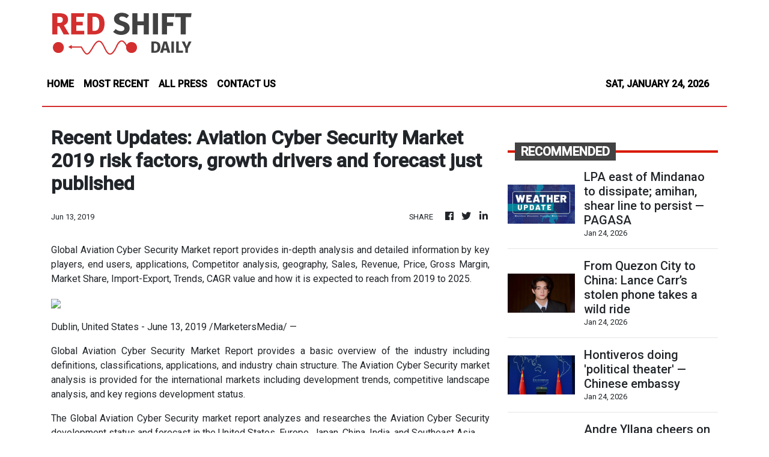

--- FILE ---
content_type: text/html; charset=utf-8
request_url: https://us-central1-vertical-news-network.cloudfunctions.net/get/fetch-include-rss
body_size: 101967
content:
[
  {
    "id": 112615465,
    "title": "LPA east of Mindanao to dissipate; amihan, shear line to persist — PAGASA",
    "summary": "The low-pressure area (LPA01b) east of Mindanao is expected to dissipate in the coming hours, while the northeast monsoon and shear line will continue to influence weather across several parts of the country, the Philippine Atmospheric, Geophysical and Astronomical Services Administration said on Saturday, Jan. 24.\nPAGASA weather specialist Daniel James Villamil said the LPA was last located 690 kilometers east of Davao City and is expected to weaken and merge with the shear line later in the day. \nHe explained that the merging is likely as the LPA dissipates in the coming hours.\nThe shear line, a weather system formed by the collision of cold northeasterly winds (amihan) and warm easterly winds will bring cloudy and rainy weather over the eastern sections of Visayas and Mindanao.\nCloudy skies with scattered rains and isolated thunderstorms are expected over Caraga, Davao Region, Eastern Samar, Leyte, Southern Leyte, Camiguin, and Misamis Oriental.\nVillamil said the amihan will continue to bring cooler air and light rains over other parts of the country. \nCloudy skies with light amihan rains may persist over Cagayan Valley, Bicol Region, Western Visayas, the rest of Eastern Visayas, the rest of Northern Mindanao, Apayao, Kalinga, Mountain Province, Ifugao, Aurora, Quezon, Marinduque, Romblon, and Oriental Mindoro. \nMetro Manila and the rest of the country are expected to have partly cloudy to cloudy skies with isolated light rains due to the amihan.\nBased on PAGASA’s monitoring, the top 10 areas with the lowest early morning temperatures on Saturday were Baguio City (10.8°C), San Ildefonso, Bulacan (17°C), Basco, Batanes (17.2°C), Tanay, Rizal (17.2°C), Laoag City, Ilocos Norte (17.5°C), Abucay, Bataan (18.1°C), Malaybalay, Bukidnon (18.3°C), Casiguran, Aurora (19°C), Tuguegarao City, Cagayan (19.1°C), and Clark International Airport in Mabalacat, Pampanga (19.2°C).\nVillamil said the shear line will continue to affect eastern Visayas and Mindanao, while the amihan will persist over the rest of the country, on Sunday, Jan. 25.\nFrom Monday to Wednesday, Jan. 26 to 28, cloudy skies with scattered rains and thunderstorms are expected over Visayas and Bicol Region.\nVillamil said the effect of the amihan may slightly weaken in the coming days, but rainfall is likely to intensify in some areas due to the shear line. \nHe warned that heavier rains are expected in parts of Southern Luzon, Visayas, and eastern Mindanao, which could lead to landslides and flash floods.",
    "slug": "lpa-east-of-mindanao-to-dissipate-amihan-shear-line-to-persist-pagasa",
    "link": "https://mb.com.ph/article/10902766/philippines/national/lpa-east-of-mindanao-to-dissipate-amihan-shear-line-to-persist-pagasa",
    "date_published": "2026-01-24T01:52:00.000Z",
    "images": "https://mb.com.ph/manilabulletin/uploads/images/2026/01/24/74079.webp",
    "categories": "3492,4637,1005,1432,1436,2688,3484,3493,3552,3563,3566,4645,4654,4671,4728,4743,4751,4752,4758,4771,4772,4779,4780,4794,4795,4796,4797",
    "img_id": "0",
    "caption": "",
    "country": "Philippines",
    "source_type": "rss",
    "source": "Manila Bulletin"
  },
  {
    "id": 112615466,
    "title": "From Quezon City to China: Lance Carr’s stolen phone takes a wild ride",
    "summary": "Who knew a stolen phone could spark an international mystery? Lance Carr’s missing device, taken in Quezon City, has resurfaced in China—leaving everyone stunned.\n**media[74067]**\nLance dropped the bombshell at a media conference for the Viva One series Hell University, held at Viva Cafe in Araneta City on January 21, 2026.\n\"Ang update sa cellphone ko, nasa Shenzhen, Guangdong, China na po siya ngayon. Nag-mall stop muna siya sa Greenhills bago pumunta ng China. (The update on my cellphone is that it is now in Shenzhen, Guangdong, China. It stopped at the Greenhills mall before going to China),\" said Lance, whose whereabouts were traced via the Find My Phone app.\n**media[74068]**\nThe young actor added, \"Nung nakita ko na bagong location, nasa China na siya. (When I saw the new location, it was already in China.)\"\nCarr’s phone vanished in the chaos of meeting fans after the Vivarkada concert on August 15, 2025, at the Araneta Coliseum.\nSurveillance footage captured the moment an unidentified woman snatched his phone. Despite the crystal-clear image of the suspect, her identity remains a mystery and she has yet to be arrested.",
    "slug": "from-quezon-city-to-china-lance-carrs-stolen-phone-takes-a-wild-ride",
    "link": "https://mb.com.ph/article/10902765/entertainment/movies-and-tv/[base64]",
    "date_published": "2026-01-24T01:18:00.000Z",
    "images": "https://mb.com.ph/manilabulletin/uploads/images/2026/01/24/74067.webp",
    "categories": "3492,4637,1005,1432,1436,2688,3484,3493,3552,3563,3566,4645,4654,4671,4728,4743,4751,4752,4758,4771,4772,4779,4780,4794,4795,4796,4797",
    "img_id": "0",
    "caption": "",
    "country": "Philippines",
    "source_type": "rss",
    "source": "Manila Bulletin"
  },
  {
    "id": 112615467,
    "title": "Hontiveros doing 'political theater' — Chinese embassy",
    "summary": "China\\'s embassy in Manila has accused Senator Risa Hontiveros of doing \"political theater\" and not advocacy whenever she speaks against Beijing.\nAccused by Hontiveros herself of being a \"bad guest\" in the Philippines, the embassy fired back at the senator by asking if she is \"really advocating the interest of the Philippines and the Filipinos?\"\n\"Or are you simply pursuing your own political gains? If you truly care about the country, you wouldn’t repeatedly twist the facts, mislead the Filipino public, and incite hostility just to stay in the spotlight,\" Guo Wei, spokesman for the embassy, said.\nIt wasn\\'t clear which facts were twisted by Hontiveros. But the embassy has long been asserting its own claims over the West Philippine Sea by citing its own interpretation of international law.\nMany nations have recognized the United Nations Convention on the Law of the Sea (UNCLOS), including China, which ratified it, which serves as the basis for the Arbitral Award on the South China Sea that turned in favor of the Philippines.\nGuo told Hontiveros \"no one wants to silence you, and no one should be silenced.\"\nBut he added that \"freedom of speech is not a license to recklessly defame or attack others, let alone the head of state of another country—this is completely unacceptable.\"\n\"What you’re doing isn’t advocacy—it’s political theater. And the price of that theater is paid not by you, but by ordinary Filipinos who deserve stability, cooperation, and truth, not manufactured confrontation,\" he added.\nMeanwhile, Senator Kiko Pangilinan came to support Hontiveros, criticizing the embassy for getting a deputy spokesman instead of an ambassador to speak for the embassy.\n\"It is, to my mind, duplicitous and cowardly to have Guo Wei, a subordinate, speak on behalf of the spokesman,\" he said.\n\"Better yet, let the brave Chinese Ambassador himself speak up. With all due respect, you insult us by having an underling lecture us on matters of foreign relations,\" Pangilinan added.\nThe senator said bully nations \"are insecure and cowardly states, hiding behind hapless subordinates while pretending to be strong.\"\n\"DFA Secretary Tess Lazaro, it is time to file diplomatic protests and summon the Honorable Chinese Ambassador,\" he said, adding that the government must not tolerate such insulting behaviour done by Chinese diplomats in our own country.",
    "slug": "hontiveros-doing-political-theater-chinese-embassy",
    "link": "https://mb.com.ph/article/10902763/philippines/national/hontiveros-doing-political-theater-chinese-embassy",
    "date_published": "2026-01-24T00:47:00.000Z",
    "images": "https://mb.com.ph/manilabulletin/uploads/images/2026/01/24/74064.webp",
    "categories": "3492,4637,1005,1432,1436,2688,3484,3493,3552,3563,3566,4645,4654,4671,4728,4743,4751,4752,4758,4771,4772,4779,4780,4794,4795,4796,4797",
    "img_id": "0",
    "caption": "",
    "country": "Philippines",
    "source_type": "rss",
    "source": "Manila Bulletin"
  },
  {
    "id": 112615468,
    "title": "Andre Yllana cheers on mom Aiko Melendez's new romance: ‘If they're happy, enjoy!’",
    "summary": "Rising star Andre Yllana is all smiles as he gives a big thumbs up to his mom, Aiko Melendez’s blossoming romance with actor Onemig Bondoc.\n**media[74065]**\n\"Enjoy,\" said Andre when asked about the rumors during the media conference of the upcoming Viva One series Hell University held at Viva Cafe in Araneta City recently.\nAndre added, \"Mukha naman po silang masaya. So kung masaya naman po sila, enjoy po. (They look happy. So if they\\'re happy, enjoy.)\"\nWhen asked if he and Onemig were close, Andre answered, \"Pwede na po. (Yes, we can.)\"\nAndre, a contract star with Viva Artist Agency, also said he would love to work with Onemig on future projects. \"Sure po. Why not?\"\nIt would be recalled that Onemig courted Aiko 29 years ago. But it seems they were not meant for each other at that time.\n**media[74066]**\nAiko married actor Jomari Yllana in 2000. They separated about one year after their marriage. In 2005, their marriage was finally annulled.\nIn 2006, Aiko married her second husband, Martin Jickain. Then they split. Their marriage was annulled in 2010.\nAndre expressed gratitude to his parents for their support.\n\"Si mommy very supportive po. Palaging nagtatanong, \\'Kumusta yung set? Kumusta yung mga eksena? (Mommy is very supportive. She always asks, \\'How\\'s the set? How are the scenes?)\n\"Si daddy naman po, lagi akong pinu-push to be on time sa set. Pinu-push niya ako na maging ready po sa trabaho. (As for daddy, he always pushes me to be on time on set. He pushes me to be ready for work),\" the young actor added.",
    "slug": "andre-yllana-cheers-on-mom-aiko-melendezs-new-romance-if-theyre-happy-enjoy",
    "link": "https://mb.com.ph/article/10902764/entertainment/movies-and-tv/[base64]",
    "date_published": "2026-01-24T00:44:00.000Z",
    "images": "https://mb.com.ph/manilabulletin/uploads/images/2026/01/24/74065.webp",
    "categories": "3492,4637,1005,1432,1436,2688,3484,3493,3552,3563,3566,4645,4654,4671,4728,4743,4751,4752,4758,4771,4772,4779,4780,4794,4795,4796,4797",
    "img_id": "0",
    "caption": "",
    "country": "Philippines",
    "source_type": "rss",
    "source": "Manila Bulletin"
  },
  {
    "id": 112615469,
    "title": "Honor Philippines launches first-ever fan fest with Honor X9d 5G",
    "summary": "Leading global AI smart devices provider HONOR Philippines is set to celebrate the much-anticipated nationwide availability of its latest viral smartphone, HONOR X9d 5G. In a bid to treat its loyal HONOR fans, the brand is set to launch its first-ever HONOR X9d 5G Fan Fest at SM Megamall Fashion Hall on Jan. 24, 2026.\n“We have been planning this for years, and we are very happy that this has come to life at the perfect time—for the HONOR X9d 5G. With the success of this series over the past three years, we are pleased to share that we are in a strong position in the mid-range smartphone category. This is all because of our loyal Honor fans, and this celebration is our way of showing appreciation to them,” said Honor Philippines Vice President Stephen Cheng.\nHonor Philippines will bring together OPM icons from different generations. Headlined by Sponge Cola, young talents HORI7ON, Fitterkarma, Shanne Dandan, Figvres, and Pommelo are also set to perform at the SM Megamall Fashion Hall.\nAside from the star-studded entertainment, Honor will be giving away exciting prizes, including brand-new Honor X9d 5G smartphones, its exclusive collaboration shirt with Linya-Linya, and other exclusive merchandise.\nThe Toughest Phone of 2026\nHailed as the most durable smartphone on the market, the latest Honor X9d 5G features all-around drop, water, and dust resistance, backed by the industry-first SGS Triple Resistant Premium Performance Certification. Like the previous generation, the device also boasts the prestigious SGS 5-Star Comprehensive Reliability Certification, which ensures it can withstand drops from up to 2.5 meters onto a hard surface. Also, the body is reinforced by Honor Ultra-Bounce Anti-Drop Technology, Non-Newtonian fluid, and new ultra-tough, deep-tempered glass, which safeguards the phones from 10 more types of stone drops and even airgun shots.\nYou can visit any Honor Experience or Partner Store, or shop online via Lazada, Shopee, or TikTok Shop. \nWith Home Credit, you can get the Honor X9d 5G for as low as P24 per day with an additional P1,000 discount, payable for up to 18 months. The promo runs until Feb. 15, 2026. Apply here. \nFor more exciting announcements, visit Honor\\'s website and follow Honor Philippines on Facebook, Instagram, and TikTok for exclusive teasers, launch updates, and big reveals.",
    "slug": "honor-philippines-launches-firstever-fan-fest-with-honor-x9d-5g",
    "link": "https://mb.com.ph/article/10902762/technews/honor-philippines-launches-first-ever-fan-fest-with-honor-x9d-5g",
    "date_published": "2026-01-24T00:00:00.000Z",
    "images": "https://mb.com.ph/manilabulletin/uploads/images/2026/01/24/74062.webp",
    "categories": "3492,4637,1005,1432,1436,2688,3484,3493,3552,3563,3566,4645,4654,4671,4728,4743,4751,4752,4758,4771,4772,4779,4780,4794,4795,4796,4797",
    "img_id": "0",
    "caption": "",
    "country": "Philippines",
    "source_type": "rss",
    "source": "Manila Bulletin"
  },
  {
    "id": 112604567,
    "title": "West PH Sea dispute is intergenerational challenge requiring steady, lawful resolve—NMC",
    "summary": "The West Philippine Sea dispute is a long-term, intergenerational challenge that demands restraint, consistency, and firm adherence to international law, a maritime official said, as the Philippines continues to face aggressive actions and rhetoric from China.\nIn an interview with state-run PTV-4, National Maritime Council (NMC) spokesperson Alexander Lopez said the issue is not a short-term standoff but a sustained test of national resolve that will extend beyond any single administration.\n“Ang laban sa West Philippine Sea ay intergenerational o pangmatagalan kaya naman po ang inyong gobyerno ay maingat at seryosong tinatalakay ang hamong ito sa mapayapa, legal at maprinsipyong pamamaraan (The struggle over the West Philippine Sea is intergenerational or long-term, which is why the government is carefully and seriously addressing this challenge in a peaceful, legal, and principled manner),” he said.\nHe added that the government expects the challenge to persist, underscoring the need for patience and discipline in both actions and messaging.\n“Nakikita po natin na ang hamon na ito ay tuluy-tuloy pa din nating mararamdaman ngayong taong ito (We see that this challenge will continue to be felt throughout this year),” he added.\nNo provocation\nLopez rejected China’s claim that the presence of Philippine government vessels and Filipino fishermen in the West Philippine Sea constitutes provocation, stressing that such activities are lawful and grounded in the United Nations Convention on the Law of the Sea (UNCLOS).\nHe explained that only the coastal state has sovereign rights and jurisdiction over resources within its 200-nautical-mile exclusive economic zone (EEZ), adding that Philippine Coast Guard (PCG), Bureau of Fisheries and Aquatic Resources (BFAR), and Navy patrols are conducted to protect Filipino fishermen and enforce Philippine and international law.\nChina, Lopez said, has no legal basis under international law to accuse the Philippines of provocation, citing repeated incidents involving water cannon use, ramming, dangerous maneuvers, laser pointing, and harassment of resupply missions.\nOpen to dialogue\nDespite this, Lopez said the Philippines remains open to dialogue and diplomatic engagement, in line with President Marcos’ directive, but stressed that talks cannot come at the expense of sovereignty and national interest.\n“Bukas tayo sa pag-uusap, pero ang ating national interest ay mangingibabaw sa prosesong ito (We are open to dialogue, but our national interest must prevail in this process),” he said.\nThe maritime official emphasized that the government deliberately avoids actions or language that could trigger miscalculation or escalation, noting that restraint is central to preventing tensions from turning kinetic.\nThe NMC, Lopez said, ensures a coherent and unified maritime policy across government agencies, guided by legality, transparency, and peaceful means consistent with the 2016 arbitral ruling.\nTransparency, institutions must be protected\nCommenting on China’s warnings against Philippine officials, civic leader and Palace ally Dr. Jose Antonio Goitia said transparency is an institutional policy of the Marcos administration and not the position of any single spokesperson.\n“What the Coast Guard is presenting are records, not rhetoric. Facts don’t become hostile just because they are inconvenient,” he said.\n“To demand silence from one official is to ignore the policy behind him. This is not an individual’s position; it is the government’s official stance,” he added.\nGoitia noted that public officials should not be threatened for performing their duties within the bounds of law and evidence, noting that transparency reflects state policy rather than individual action.\nHe also said disputes between states must be addressed at the institutional level, echoing calls for diplomatic channels to handle tensions while safeguarding Philippine officials and institutions.\n“States speak to states. Public servants should not be targeted or threatened for lawfully doing their duty,” he said.\nThe Department of Foreign Affairs has affirmed its support for Philippine agencies and elected officials defending the country’s sovereignty, rights, and jurisdiction, reiterating that disputes should be resolved through diplomacy anchored on UNCLOS and the 2016 arbitral award.",
    "slug": "west-ph-sea-dispute-is-intergenerational-challenge-requiring-steady-lawful-resolvenmc",
    "link": "https://mb.com.ph/article/10902761/philippines/national/west-ph-sea-dispute-is-intergenerational-challenge-requiring-steady-lawful-resolvenmc",
    "date_published": "2026-01-23T23:23:00.000Z",
    "images": "https://mb.com.ph/manilabulletin/uploads/images/2026/01/24/74059.webp",
    "categories": "3492,4637,1005,1432,1436,2688,3484,3493,3552,3563,3566,4645,4654,4671,4728,4743,4751,4752,4758,4771,4772,4779,4780,4794,4795,4796,4797",
    "img_id": "0",
    "caption": "",
    "country": "Philippines",
    "source_type": "rss",
    "source": "Manila Bulletin"
  },
  {
    "id": 112604568,
    "title": "Duterte defense hits ICC prosecutor for seeking ‘second bite of the cherry’ on jurisdiction",
    "summary": "Lawyers for former president Rodrigo Duterte have accused the International Criminal Court (ICC) prosecutors of trying to relitigate issues already settled by the court, warning that the latest filing on jurisdiction amounts to an improper attempt to get a “second bite of the cherry.”\nIn a pleading dated Jan. 23 and submitted to the ICC Appeals Chamber, Duterte’s defense, led by Nicholas Kaufman, said the prosecution’s additional submissions reopen questions on jurisdiction that were previously argued, decided, and not appealed, violating basic principles of finality in judicial proceedings.\nThe dispute centers on how key provisions of the Rome Statute interact, particularly Articles 12(2), 13(c), and 127, which govern jurisdiction, how cases are initiated, and the legal effects of a state’s withdrawal from the ICC.\nArticle 12(2) sets the preconditions for the Court’s jurisdiction, allowing the ICC to act when the alleged crimes were committed on the territory of a State Party or by a national of a State Party.\nArticle 13(c), meanwhile, allows the ICC prosecutor to open an investigation proprio motu, or on their own initiative, provided the Court has jurisdiction under Article 12 and authorizes the move.\nArticle 127 governs withdrawal from the Rome Statute, stating that a state’s exit does not affect the Court’s jurisdiction over crimes allegedly committed while the country was still a member, nor does it halt proceedings already under consideration.\nThe Appeals Chamber has asked the parties to address how these provisions interact and what their combined effect means for the Philippines case.\nJurisdiction already litigated\nThe defense argued that the prosecution is misusing Regulation 28(2) of the ICC to revive jurisdictional arguments that should no longer be entertained. Regulation 28(2) allows the ICC to accept additional submissions only if they are strictly necessary, a safeguard meant to prevent parties from reopening issues already decided.\nIt stated that the prosecutor’s move seeks to circumvent earlier rulings by reframing the same issues, rather than respecting the procedural limits set by the Rome Statute.\nAccording to the defense, allowing this approach would undermine legal certainty and encourage endless litigation on matters that should already be closed.\n‘Second bite of the cherry’\nIn the filing, the defense explicitly described the prosecution’s action as an effort to obtain a “second bite of the cherry,” a legal phrase referring to an improper second attempt to argue a point that has already been decided.\n“The Defence reiterates its view that the Prosecution’s resort to Regulation 28(2) of the Regulations of the Court was nothing more than a calculated attempt to obtain a second bite of the cherry on a fully litigated matter it chose not to appeal.\nThe lawyers stressed that jurisdictional rules are not mere technicalities but fundamental safeguards that apply regardless of the gravity of the allegations.\nThey warned that relaxing these standards would weaken the integrity of the court’s own procedures.\nExercise of jurisdiction still challenged\nBeyond procedural objections, the defense reiterated its position that while the ICC may claim theoretical jurisdiction over acts allegedly committed while the Philippines was a State Party, it cannot lawfully exercise that jurisdiction because the investigation was authorized only after Manila withdrew from the Rome Statute.\nThe defense said coercive powers under Article 15 of the statute can only be triggered while a state remains a party, which was no longer the case when the ICC approved the probe. Article 15 of the Rome Statute allows the ICC Prosecutor to initiate investigations on their own initiative, subject to judicial authorization, without a referral from a state or the UN Security Council.\nThe prosecution and representatives of victims have argued the opposite, maintaining that jurisdiction attached before withdrawal and therefore continues to apply.\nCase background\nThe ICC investigation relates to alleged crimes against humanity connected to Duterte’s anti-drug campaign.\nThe Philippines formally withdrew from the Rome Statute in 2019, a move the defense says strips the ICC of authority to proceed with the case.\nDuterte was arrested and turned over to the ICC in March 2025.\nThe Appeals Chamber has yet to rule on the latest defense submission.",
    "slug": "duterte-defense-hits-icc-prosecutor-for-seeking-second-bite-of-the-cherry-on-jurisdiction",
    "link": "https://mb.com.ph/article/10902760/philippines/national/duterte-defense-hits-icc-prosecutor-for-seeking-second-bite-of-the-cherry-on-jurisdiction",
    "date_published": "2026-01-23T23:03:00.000Z",
    "images": "https://mb.com.ph/manilabulletin/uploads/images/2026/01/24/74058.webp",
    "categories": "3492,4637,1005,1432,1436,2688,3484,3493,3552,3563,3566,4645,4654,4671,4728,4743,4751,4752,4758,4771,4772,4779,4780,4794,4795,4796,4797",
    "img_id": "0",
    "caption": "",
    "country": "Philippines",
    "source_type": "rss",
    "source": "Manila Bulletin"
  },
  {
    "id": 112564534,
    "title": "My sister Lynn and the blue zones",
    "summary": "PAGBABAGO\nSometime ago, I mentioned in one of my pieces  something about regions in the world  known for having low rates of chronic diseases and higher life expectancy. These are Okinawa (Japan), Sardinia (Italy), Nicoya (Costa Rica), Ikaria (Greece) and Lorna Linda in California. They  are places described  as “blue zones,” a term coined by Dan Buettner, a National Geographic explorer who used a blue pen in circling these five regions. That is why they describe them as “blue zones.” In fact, a Netflix documentary on the blue zone is now available in one of our channels.\nA friend, Virgina Pasalo,  who comes from Pangasinan where I grew up as a child, had written about me on Facebook and in her column in  a community paper in Dagupan, describing me as one who may have been transported from the blue zone  because of my “strong social connections and for having lived a purposeful life, caring  for other people, and longevity.” She also mentioned the late Senator Letty Shahani and Marietta Primicias Goco, as well as Sister Mary John Mananzan who is still quite active, as people who share attributes of the blue zoners.   She further described the four of us as “Urdujas,” as we  all have roots in Pangasinan, and like the courageous  lady warrior, we have made significant contributions to Philippine society. I truly appreciate Gie’s assessment and am now trying to reflect if her observations are correct.\nAnother “kababayan,” Lino Aldana noted in a Facebook post more “hotspots” where residents were found to have  healthy lifestyles and  strong social ties. He cited local places like Silang Cavite, Paraiso Village in Batangas, the Guimaras farms where he  noted that their  residents go through  daily physical activity and have as well “mindful eating habits” for plant-based food, strong social connections, supportive and nurturing communities, strong sense of spirituality, and caring for the elderly.  He also  mentioned “emerging” communities that are trying to adopt some of these practices  like the Don Mariano Marcos State University in the Ilocos region  and Boracay.\nTheir observations reminded me of my sister, Lynn, who turns 92 this coming week. She had shown many of the attributes that characterizes  communities where a large percentage of the population had exhibited longevity because of a healthy life style. These habits were perhaps developed in childhood during the four years of the Japanese occupation when we survived on the fruit of the land because no imports were allowed.\nLynn and I grew up in a family of three girls.  While growing up, I felt a sense  of sibling rivalry as I thought my mother was drawn to Lynn because she was prettier. She had lovely curls which our mother attributed to her admiration of the fleece of sheep owned by a neighbor.  She started winning prizes in baby contests as well as beauty contests.  Too, I was not too happy with my name and was jealous of names she gave my two sisters, she, Evangeline, and the youngest, Lydia. But that was in the past and my mother treated us fairly by sewing identical dresses for the three of us.   She spent more time tutoring me and I became a bookworm at an early age.\nBoth of us went to UP for college. At UP, she acted in a play by Wilfrido Guerrero. Later, she decided to take up law at the M.L. Quezon University where she met Ding (Fernando) Alberto. Both of them got married after passing the bar. She practiced law for a while but stopped to give more attention to her   seven children – Dindo, the eldest, who passed away two years ago, Ricky, Eric, Mayette, Leah, Joy and Toby.  That was when she focused on preparing healthy meals so that they did not have to depend on food purchased outside. She learned how to be able to provide decent clothes, send her children to private schools through careful financial planning.  Today, she has 15 grandchildren, and three great grandchildren who come together regularly not only during birthdates.\nLynn and I bonded quite well during all these decades. She worked on research and writing consultancies. She also served as a member of the Movie and Television Review and Classification Board, a government agency under the Office of the President, for three terms. She enjoyed this role which she did quite well as she has a critical mind, a mind like a steel trap, and is quite meticulous. Although quite busy taking care of a large family, she does not neglect self-care.\nWe do a lot of things together.  In our modern times, where media and technology have exerted considerable influence on the lifestyle of the younger generation, we sometimes may appear anachronistic in the sense that the frugality that we had adopted during the earlier days continue to appear in our consumption habits. For example, we only fill our plates with food that we can consume so that we do not have much food waste.\nI still keep a poster on consumption that I framed and which reads:  “Live simply that others may simply live.”  It helps me during these times when our society appears to be moving to a “throw away culture.”  We must try to counter this trend by not accumulating  more than what we need.\nLynn and I share the philosophy of simple elegance.  We believe that “blue zone” citizens  exercise such frugality  and moderation.  (Florangel.braid@gmail.com)",
    "slug": "my-sister-lynn-and-the-blue-zones",
    "link": "https://mb.com.ph/article/10902720/opinion/my-sister-lynn-and-the-blue-zones",
    "date_published": "2026-01-23T16:05:00.000Z",
    "images": "https://mb.com.ph/manilabulletin/uploads/images/2026/01/23/74012.webp",
    "categories": "3492,4637,1005,1432,1436,2688,3484,3493,3552,3563,3566,4645,4654,4671,4728,4743,4751,4752,4758,4771,4772,4779,4780,4794,4795,4796,4797",
    "img_id": "0",
    "caption": "",
    "country": "Philippines",
    "source_type": "rss",
    "source": "Manila Bulletin"
  },
  {
    "id": 112564533,
    "title": "International Day of Education: A right, a responsibility, and a shared future",
    "summary": "The world marks the United Nations’ International Day of Education every Jan. 24 as a reminder that education is not merely a service delivered by governments, but a human right, a public good, and a collective responsibility. Proclaimed by the UN General Assembly, the observance underscores education’s central role in peace, sustainable development, and social justice—principles enshrined in the Universal Declaration of Human Rights and reinforced by Sustainable Development Goal 4, ensuring inclusive and equitable quality education for all.\nThis year’s observance places a spotlight on the power of youth as co-creators of education. With young people comprising more than half of the global population, UNESCO emphasizes that education systems are strongest when shaped not just for learners, but with them. As Assistant Director-General for Education Stefania Giannini notes, meaningful youth engagement must go beyond token consultation to real partnership in policy design, implementation, and monitoring.\nThese global ideals resonate deeply in the Philippine context, where education is both a constitutional right and a persistent national challenge. The 1987 Philippine Constitution declares education a top priority of the State and explicitly mandates free public education at the elementary and secondary levels. This commitment is supported by the Enhanced Basic Education Act of 2013 (Republic Act No. 10533), which guarantees free Kindergarten to Grade 12 education in public schools. At the tertiary level, the Universal Access to Quality Tertiary Education Act (Republic Act No. 10931) further expands this right by providing free tuition and other school fees in state universities and colleges, local universities and colleges, and state-run technical-vocational institutions.\nYet, outcomes reveal troubling gaps. International assessments have repeatedly shown that many Filipino learners struggle with foundational skills. Low performance in reading comprehension and basic literacy reflects long-standing problems: classroom shortages, overcrowding, unequal access to learning materials, poverty, and learning disruptions caused by crises. These realities mirror the UN’s warning that millions of children worldwide remain unable to read or perform basic mathematics, effectively denied their right to education.\nThe government has acknowledged these gaps, and recent developments suggest renewed urgency. For 2026, the Department of Education received a historic ₱1.015 trillion budget—the first time the country met UNESCO’s benchmark for education spending. This allocation targets persistent bottlenecks such as classroom backlogs, textbook shortages, digital connectivity gaps, and teacher hiring. Expanded school-based feeding programs further recognize that learning cannot flourish when children are hungry or unhealthy.\nEqually significant is the strengthening of the Alternative Learning System (ALS), which aligns non-formal education more closely with the K to 12 curriculum. By institutionalizing flexible learning modalities, recognition of prior learning, and competency-based progression, ALS offers a second chance to out-of-school youth, working adults, and senior citizens. At its core, ALS affirms that education is lifelong and that no Filipino should be permanently excluded from learning because of age, poverty, or circumstance. This approach reflects UNESCO’s vision of lifelong learning, echoed in its Global Network of Learning Cities, where education transcends classrooms and becomes embedded in everyday life.\nLeadership and participation also matter. UNESCO’s Global Education Monitoring Report identifies school leadership as a critical factor in learning outcomes, second only to classroom teaching. Reforms will succeed only if national investments are matched by empowered school leaders, accountable governance, and active community—and youth—participation.\nInternational Day of Education is not just a celebration; it is a call to action. Education systems, whether global or local, must confront uncomfortable truths about inequality and learning loss. For the Philippines, the task is clear: transform constitutional guarantees, progressive laws, and historic investments into tangible improvements in reading, comprehension, and critical thinking—especially for the most marginalized.\nEducation must be inclusive, youth-informed, and future-ready. Only then can it truly serve as the ladder out of poverty, the foundation of democracy, and the strongest defense of peace.",
    "slug": "international-day-of-education-a-right-a-responsibility-and-a-shared-future",
    "link": "https://mb.com.ph/article/10902756/opinion/international-day-of-education-a-right-a-responsibility-and-a-shared-future",
    "date_published": "2026-01-23T16:05:00.000Z",
    "images": "https://mb.com.ph/manilabulletin/uploads/images/2026/01/23/74009.webp",
    "categories": "3492,4637,1005,1432,1436,2688,3484,3493,3552,3563,3566,4645,4654,4671,4728,4743,4751,4752,4758,4771,4772,4779,4780,4794,4795,4796,4797",
    "img_id": "0",
    "caption": "",
    "country": "Philippines",
    "source_type": "rss",
    "source": "Manila Bulletin"
  },
  {
    "id": 112564532,
    "title": "He is out of His mind",
    "summary": "REFLECTIONS TODAY\nBiases and prejudices often prevent people from having an objective judgment and appreciation of the person’s character.\nJesus has detractors who question his moves and choices. When he joins people’s fellowship, he is branded as “a glutton and a drunkard, a friend of tax collectors and sinners” (Mt 11:19).\nBecause he drives out demons, the scribes from Jerusalem say he is in league with Beelzebul, the prince of demons. Even his relatives think—or news have reached them— that Jesus has gone “out of his mind” (v 21) (Greek exestē) because, as he is swamped by many requests for healing, he does not anymore enjoy a decent meal.\n“Fake news” or made-up stories spread by people, especially religious leaders, affect Jesus’ relatives who value their good name and the reputation of their family member. They go to him to attempt to protect him and shield him from further shame and embarrassment.\nJesus, however, would not be distracted from accomplishing his mission. Some people are considered “out of their mind,” not because they are mentally or psychologically deficient, but because they dare to be different.\nThey are zealous for a cause, to the extent that they “neglect” their safety or fail to provide for their future. Do you admire these people? In what way do they resemble Jesus?\nFirst Reading • 2 Sm 1:1-4, 11-12, 19, 23-27\nDavid returned from his defeat of the Amalekites and spent two days in Ziklag. On the third day a man came from Saul’s camp, with his clothes torn and dirt on his head.\nGoing to David, he fell to the ground in homage. David asked him, “Where do you come from?” He replied, “I have escaped from the camp of the children of Israel.”\n“Tell me what happened,” David bade him. He answered that many of the soldiers had fled the battle and that many of them had fallen and were dead, among them Saul and his son Jonathan. David seized his garments and rent them, and all the men who were with him did likewise.\nThey mourned and wept and fasted until evening for Saul and his son Jonathan, and for the soldiers of the Lord of the clans of Israel, because they had fallen by the sword.\n“Alas! the glory of Israel, Saul, slain upon your heights; how can the warriors have fallen! “Saul and Jonathan, beloved and cherished, separated neither in life nor in death, swifter than eagles, stronger than lions! Women of Israel, weep over Saul, who clothed you in scarlet and in finery, who decked your attire with ornaments of gold.\n“How can the warriors have fallen — in the thick of the battle, slain upon your heights!” I grieve for you, Jonathan my brother! most dear have you been to me; more precious have I held love for you than love for women. “How can the warriors have fallen, the weapons of war have perished!”\n Responsorial Psalm • Ps 80 \n“Let us see your face, Lord, and we shall be saved.”\nGospel • Mark 3:20-21 \nJesus came with his disciples into the house. Again the crowd gathered, making it impossible for them even to eat.\nWhen his relatives heard of this they set out to seize him, for they said, “He is out of his mind.”\nSource: “365 Days with the Lord 2026,” St. Paul’s, 7708 St. Paul Rd., SAV, Makati City (Phils.); Tel.: 632-895-9701; E-mail: publishing@stpauls.ph; Website: http://www.stpauls.ph.",
    "slug": "he-is-out-of-his-mind",
    "link": "https://mb.com.ph/article/10902757/opinion/he-is-out-of-his-mind",
    "date_published": "2026-01-23T16:05:00.000Z",
    "images": "https://mb.com.ph/manilabulletin/uploads/images/2026/01/23/74011.webp",
    "categories": "3492,4637,1005,1432,1436,2688,3484,3493,3552,3563,3566,4645,4654,4671,4728,4743,4751,4752,4758,4771,4772,4779,4780,4794,4795,4796,4797",
    "img_id": "0",
    "caption": "",
    "country": "Philippines",
    "source_type": "rss",
    "source": "Manila Bulletin"
  },
  {
    "id": 112564531,
    "title": "Tourism matters",
    "summary": "HOTSPOT\nI think Filipinos don\\'t need to be convinced that the Philippines has great tourist destinations, and that we ourselves can be tourists in our own country.\nThe trouble begins with what links tourists, foreign and local, to the destinations. Airports in this country seem to be too small for big dreams. Just like a lot of infrastructure built supposedly on our behalf, they are often too tiny, too boring, too inaccessible to the common person.\nThe airports are often cut off from the public transport system. This is unlike most other airports elsewhere in the world where they are part of the routes of trains and buses.\nMost Philippine airports\\' default connections to the public transport system are private taxi and car rental services owned by officials or persons close or related to them or to other powerful persons.\nThen, there are the hotel rooms and other accommodations. Except perhaps for Metro Manila, Metro Cebu and Metro Baguio, most other supposed destinations don\\'t have adequate hotel rooms for millions of supposedly potential visitors.\nThe hotel rates are too expensive for Filipino tourists. There are so-called hacks for getting cheaper accommodations, but the problem would fester as long as those are exceptions. Are hotels overtaxed? Or are taxes unduly passed on to guests. Are utilities just that expensive in the Philippines that even a modicum of comfort one expects to find in a hotel stay would really cost that much?\nFilipinos are most familiar with Panagbenga, Traslacion and other Metro Manila events, and Sinulog. This is not incidental. Fares are relatively cheaper going to and from Manila or Cebu. In the case of Baguio, land travel has improved by a lot compared to 20 or 30 years ago. These cities can also accommodate millions.\nWe can\\'t say the same for other cities. Even if we love Ati Atihan, Dinagyang, or the different places and events in the Visayas and Mindanao, the bare facts about their airport capacities, hotel rooms, and costs, do not inspire confidence among foreign and local tourists.\nFuel surcharges, levies and a host of taxes also make air travel more expensive and inaccessible to the public.\nThe travel tax should be abolished. If it is to be maintained, the travel tax should be imposed only on first class, business class and charter flight passengers.\nPerhaps our historians, economists, sociologists and social anthropologists could confirm this. But I have been hearing and observing that Visayans and Mindanaoans seem be more seasoned in domestic tourism and travel than those from Luzon. By the time they reach Luzon (like checking out Quiapo, Makati and Baguio), the Visayan or Mindanaoan visitor had already gone to a lot of places the Visayas and Mindanao.\nPromoting the Philippines is an unofficial duty that overseas Filipino workers and Filipino immigrants have not been remiss about. They are most loyal to and most knowledgeable about their hometowns, and so they are outstanding ambassadors. Many have visited the country because of their low-key but effective efforts.\nThe same could be said about Filipinos here at home. Despite the parade of bad news and humiliations, many choose to stay and do a lot to promote favorite Filipino events and places. Whether it is about our foods or music, sports or sights, any Filipino can say a lot and show any guest around.\nTravel and tourism bloggers have done a lot in terms of producing written, photographic and video content directly and indirectly promote domestic tourism. They have promoted places and events, as well as introduced us to \"hacks\" to get the best deals from airline and hotel bookings, to event highlights and places that badly need our attention.\nBut whatever solutions we find or develop, we must look to our people for inspiration and guidelines to avert selling them off, or turning them into sellouts, expropriating what\\'s not ours to expropriate, protecting heritage, and ultimately making tourism work not just for the tourists. Good, durable jobs. Self-determination and self-dignity. Local culture. Pride for one\\'s identity and language. No special treatment for foreigners and not giving a lot less to citizens. Tourism should be part of our personal, community, regional and national development goals.\n* * *\nCondolences to our Tita Tessie and our cousins on the passing of Tata Roming. May God bless you in this time of grief.",
    "slug": "tourism-matters",
    "link": "https://mb.com.ph/article/10902758/opinion/tourism-matters",
    "date_published": "2026-01-23T16:05:00.000Z",
    "images": "https://mb.com.ph/manilabulletin/uploads/images/2026/01/23/74013.webp",
    "categories": "3492,4637,1005,1432,1436,2688,3484,3493,3552,3563,3566,4645,4654,4671,4728,4743,4751,4752,4758,4771,4772,4779,4780,4794,4795,4796,4797",
    "img_id": "0",
    "caption": "",
    "country": "Philippines",
    "source_type": "rss",
    "source": "Manila Bulletin"
  },
  {
    "id": 112564530,
    "title": "On its 126th",
    "summary": "IT\\'S THE SMALL THINGS\nAs the Manila Bulletin celebrates its 126th anniversary on Feb. 2nd, here is an open letter to the newspaper that has not only shared unbiased views, but that has also given countless opportunities, and jobs throughout more than 12 decades.\nDearest Manila Bulletin,\nAs you celebrate your 126th birthday, I would like to congratulate you, and everyone behind this newspaper for more than 12 decades of not only sharing news, current events, opinions, and the like, but for the many jobs, stories and opportunities you have shared – mine included. The Manila Bulletin does not only keep its readers informed, but inspired.\nBack in 2014, I was given a space in this most prestigious newspaper where every week since (with a few many breaks in between) I have had the honor of sharing stories of my choice which basically ranged in anything and everything under the sun. From tidbits and nuggets of inspiration I would find in my everyday life, to highlighting budding brands and new found joys, to a space that subconsciously allowed me to unravel my thoughts during lockdown in the pandemic, to random ramblings during weeks when I could not really find anything to write about, this space has not only given me the opportunity to share my thoughts, but it is one that has grown with me – from a fresh graduate, to a full-time social advocate, budding artist, married woman, and now a mother – as my world shifted, so did my opinions. But what constantly remained, even in times when I was delinquent and did not give time, was the opportunity, and the space to share. Every single article, and every single time, this family has always warmly welcomed me, and my unsolicited thoughts with open arms.\nManila Bulletin is an institution. And this institution, is an inspiration. It has outlived many, has spanned generations, gone through all the eras, has covered history, and history that has repeated itself. Manila Bulletin in and of itself is an integral part of Philippine history that has seen the country in all states, shapes and forms. To be but a part, and a contributor of an institution is an honor of a lifetime. And I will never forget how Manila Bulletin took a risk on me without any experience whatsoever. It was, and every piece I write will continue to be a golden opportunity I do not take lightly. For that, I am forever grateful.\nThank you, Manila Bulletin, for being a part of my life. For seeing, and helping me grow. For giving me a free hand, and a safe space where I can let my thoughts flow, and my voice be heard. As we continue to celebrate this monumental year, I will share with you more stories that inspire, more successes that are worth shouting out, and more thoughts that maybe years from now I can look back at and gasp at what it was I was thinking. You have been a scrapbook of sorts – not only of mine, but for every Filipino, and every reader, who has turned your pages, and cut out some clippings. You are a time capsule, history that writes itself everyday, and a big part of who I, and many others are today. Cheers to many, many more years! Mabuhay at Maraming Salamat!",
    "slug": "on-its-126th",
    "link": "https://mb.com.ph/article/10902759/opinion/on-its-126th",
    "date_published": "2026-01-23T16:05:00.000Z",
    "images": "https://mb.com.ph/manilabulletin/uploads/images/2026/01/23/74016.webp",
    "categories": "3492,4637,1005,1432,1436,2688,3484,3493,3552,3563,3566,4645,4654,4671,4728,4743,4751,4752,4758,4771,4772,4779,4780,4794,4795,4796,4797",
    "img_id": "0",
    "caption": "",
    "country": "Philippines",
    "source_type": "rss",
    "source": "Manila Bulletin"
  },
  {
    "id": 112564535,
    "title": "P1.1-B Baguio Integrated Terminal contract signed",
    "summary": "BAGUIO CITY – Mayor Benjamin Magalong here and Jaime Raphael Feliciano, Chief Business Development Officer of Megawide Construction Corp., have signed the lease agreement for the Baguio City Integrated Terminal Project, this city’s first project implemented under the Private-Public Partnership (PPP) program.\nPPP Center Executive Director Undersecretary Rizza Blanco-Latorre congratulated the city for signing the agreement and  acknowledged the amount of effort put in by both parties in the endeavor.\nFeliciano assured that they came up with a “very fair contract,” considering the “rigorous and transparent process” they went through with both the executive and legislative branches of the city government.\n“We had to go through the eye of a needle. But because of that, we were able to come up with a contract that was very fair.\"\nFeliciano assured that they will fulfill all their obligations and build a \"world-class intermodal terminal\" like the Parañaque Integrated Terminal Exchange (PITX) and the Clark International Airport.\n\"Because Baguio is special to us and to most Filipinos, we promise to fulfill all obligations and more, in the times to come.\"\n\"Megawide, in partnership with the Baguio City government, aims to strategically build an intermodal terminal to help decongest the Central Business District (CBD). The goal is to offer an enhanced passenger experience by providing a first-world transport facility that can integrate multiple modes of transportation,\" Megawide said.\nThe BCIT is one of this city\\'s major projects under the PPP program, to be built in Barangay Dontogan on Marcos Highway, and will serve as a passenger transfer terminal for provincial buses and public transportation.\nIt specifically aims to \"consolidate provincial buses, UVs, modern jeepneys, and taxis, offer better passenger facilities with comfortable and spacious waiting areas, provide quality facilities for transportation operators, and develop an iconic structure that reflects the culture and heritage of Baguio.\"",
    "slug": "p11b-baguio-integrated-terminal-contract-signed",
    "link": "https://mb.com.ph/article/10902755/philippines/luzon/p11-b-baguio-integrated-terminal-contract-signed",
    "date_published": "2026-01-23T15:20:00.000Z",
    "images": "https://mb.com.ph/manilabulletin/uploads/images/2026/01/23/74057.jfif",
    "categories": "3492,4637,1005,1432,1436,2688,3484,3493,3552,3563,3566,4645,4654,4671,4728,4743,4751,4752,4758,4771,4772,4779,4780,4794,4795,4796,4797",
    "img_id": "0",
    "caption": "",
    "country": "Philippines",
    "source_type": "rss",
    "source": "Manila Bulletin"
  },
  {
    "id": 112564536,
    "title": "Rep. Paolo Duterte dismayed at House rejection of fresh PBBM impeachment complaint",
    "summary": "Davao City Rep. Paolo Duterte criticized the House of Representatives for refusing to accept the third impeachment complaint against President Ferdinand Marcos Jr.\nIn a statement in his official Facebook page on Friday, Jan. 23, Duterte described the House\\'s move as a violation of the Constitution and an insult to the Filipino people.\nDuterte said the House leadership’s justification that the Office of the Secretary General could not receive the complaint because she was out of the country was unacceptable and contrary to established practice.\nHe said that official complaints may be received by authorized personnel within the Office of the Secretary General and that these procedures have been followed in the past.\nDuterte said that the refusal to accept the complaint was not a procedural issue but a deliberate attempt to block a case that he described as solid, well-documented, and supported by substantial evidence.\nHe said the House leadership was acting to protect the President rather than fulfill their constitutional duty.\nDuterte said impeachment is a constitutional obligation of the House of Representatives, not a privilege lawmakers may choose to exercise selectively.\n“This is no longer about procedure. This is about cowardice and political protection,” Duterte said, adding that complaints are acted upon swiftly when they are favorable but are suddenly delayed or rejected when they are deemed politically dangerous.\nDuterte expressed alarm over the second rejection by the House of an impeachment complaint. Duterte said a complaint filed by the Duterte Youth party-list was also dismissed last year.\nHe said such incidents were unprecedented and undermined the constitutional right of any citizen or member of Congress to file an impeachment complaint.\nThe lawmaker warned that blocking a legitimate complaint on what he called “flimsy excuses” would only erode public trust and fuel suspicions that the House leadership has something to hide.\n“The House should stop insulting the intelligence of the people, stand up, do its job, and respect the Constitution,” Duterte said.",
    "slug": "rep-paolo-duterte-dismayed-at-house-rejection-of-fresh-pbbm-impeachment-complaint",
    "link": "https://mb.com.ph/article/10902753/philippines/mindanao/rep-paolo-duterte-dismayed-at-house-rejection-of-fresh-pbbm-impeachment-complaint",
    "date_published": "2026-01-23T15:05:00.000Z",
    "images": "https://mb.com.ph/manilabulletin/uploads/images/2026/01/23/74056.webp",
    "categories": "3492,4637,1005,1432,1436,2688,3484,3493,3552,3563,3566,4645,4654,4671,4728,4743,4751,4752,4758,4771,4772,4779,4780,4794,4795,4796,4797",
    "img_id": "0",
    "caption": "",
    "country": "Philippines",
    "source_type": "rss",
    "source": "Manila Bulletin"
  },
  {
    "id": 112564537,
    "title": "Military mourns death of 4 soldiers in Lanao del Norte ambush",
    "summary": "The military mourned the death of four soldiers in an ambush by the Dawlah Islamiyah-Maute Group (DI-MG)  in Barangay Lininding, Munai, Lanao del Norte on Friday, Jan. 23.\nA statement issued by 1st Infantry Division commander Major Gen.  Yegor Rey P. Barroquillo Jr. said they were conducting a community support program when they were ambushed.\nThe activity was a non-combat mission aimed at engaging local communities and addressing the root causes of extremism.\nHe condoled with the families of the fallen soldiers and assured them of the Armed Forces’ full support.\n“We are deeply saddened by the loss of our personnel who were carrying out a mission to serve the community. Their sacrifice will not be in vain. The 1st Infantry Division is ensuring that all assistance and benefits due to the families of our fallen heroes are promptly provided,” he said.\nOne soldier was wounded in the ambush and is now receiving treatment.",
    "slug": "military-mourns-death-of-4-soldiers-in-lanao-del-norte-ambush",
    "link": "https://mb.com.ph/article/10902752/philippines/mindanao/military-mourns-death-of-4-soldiers-in-lanao-del-norte-ambush",
    "date_published": "2026-01-23T14:56:00.000Z",
    "images": "https://mb.com.ph/manilabulletin/uploads/images/2026/01/23/74055.jfif",
    "categories": "3492,4637,1005,1432,1436,2688,3484,3493,3552,3563,3566,4645,4654,4671,4728,4743,4751,4752,4758,4771,4772,4779,4780,4794,4795,4796,4797",
    "img_id": "0",
    "caption": "",
    "country": "Philippines",
    "source_type": "rss",
    "source": "Manila Bulletin"
  },
  {
    "id": 112564538,
    "title": "Fiery SMB torches TNT to equalize Finals series",
    "summary": "San Miguel went off to a fiery start and never cooled down to torch TNT, 111-92, in Game 2 of the PBA Season 50 Philippine Cup at the Ynares Center in Antipolo on Friday, Jan. 23.\n\nThe Beermen erupted for 39 points in the opening quarter and led by as many as 24 — an advantage that the defending champions never relinquished even in the face of the repeated comeback efforts from the Tropang 5G.\n\nDon Trollano epitomized the big bounce back game from SMB as he recovered from a four-point showing in Game 1 to a 22-point performance in the second match of the best-of-seven series.\n\nJune Mar Fajardo and Mo Tautuaa continued to be a problem for the Tropang 5G inside the paint with the former posting 17 points and 16 rebounds while the latter had 14 points.\n\nCJ Perez chipped in 13 despite dealing with foul trouble while Marcio Lassiter, after a scoreless showing last time out, also bounced back with 12.\n\nTNT did show some signs of life in the second half, first in the third frame when it cut the lead down to just 10 points, 54-64, but SMB quickly regained its footing behind huge hits from Chris Ross and Fajardo.\n\nWhen it looked like TNT already raised the white flag when it fielded its benchwarmers after the Beermen reestablished a 20-point lead in the fourth, the Tropang 5G had another fight in them and cut the lead down to 10 once more, 87-97.\n\nBut just like in their previous rallies, the Beermen simply had answers to every Tropang 5G run as Trollano, Cruz and Lassiter put on the finishing touches.\n\nRey Nambatac paced TNT with 17 points while Brandon Ganuelas-Rosser added 15.",
    "slug": "fiery-smb-torches-tnt-to-equalize-finals-series",
    "link": "https://mb.com.ph/article/10902754/sports/basketball/fiery-smb-torches-tnt-to-equalize-finals-series",
    "date_published": "2026-01-23T14:55:00.000Z",
    "images": "https://mb.com.ph/manilabulletin/uploads/images/2026/01/23/74054.webp",
    "categories": "3492,4637,1005,1432,1436,2688,3484,3493,3552,3563,3566,4645,4654,4671,4728,4743,4751,4752,4758,4771,4772,4779,4780,4794,4795,4796,4797",
    "img_id": "0",
    "caption": "",
    "country": "Philippines",
    "source_type": "rss",
    "source": "Manila Bulletin"
  },
  {
    "id": 112564539,
    "title": "Davao City welcomes BYD IRONMAN 70.3",
    "summary": "The Davao City government, in partnership with Sunrise Events, Aboitiz, and other major sponsors, formally launched preparations for the BYD IRONMAN 70.3 Davao following a ceremonial signing with sponsors on Thursday afternoon, Jan. 22, in Davao City.\nScheduled for March 22, the upcoming race marks the fifth staging of the IRONMAN 70.3 in the city.\nOrganizers said the event will once again bring together elite athletes, local stakeholders, and community-based activities, further cementing Davao City’s growing reputation as an international sports destination.\nCity Administrator Lawyer Francis Mark Layog said the triathlon contributes to the city’s vibrancy while projecting Davao onto the global sporting stage.\nHe added that coordination among city offices is already underway to ensure the event proceeds smoothly.\nLayog noted that the city’s safety and security cluster is intensifying preparations, notably in crowd control, emergency response, and public safety, to safeguard both participants and spectators.\nHe said the cluster is on round-the-clock readiness to ensure a peaceful and orderly race day.\nIn a message delivered by Layog, Mayor Sebastian Duterte said the IRONMAN 70.3 will be among the major highlights of the Araw ng Dabaw celebrations in March, drawing both first-time participants and veteran triathletes, as well as visitors from different parts of the country and abroad.\nThe mayor said the city aims to welcome guests with Dabawenyo hospitality while promoting camaraderie in line with the celebration of Davao City’s charter anniversary.\nDuterte also announced the return of the Tribung Maisugon Award, which recognizes the city’s 11 ethnolinguistic groups, as part of efforts to highlight cultural diversity and unity during the international sporting event.\nOrganizers said the swim, bike, and run courses will be entirely within Davao City, featuring key landmarks such as the Davao Coastal Road, Talomo Bay, and views of Mount Apo.\nFurther updates and event information are available through the official IRONMAN 70.3 Davao Facebook page and the IRONMAN website.",
    "slug": "davao-city-welcomes-byd-ironman-703",
    "link": "https://mb.com.ph/article/10902751/philippines/mindanao/davao-city-welcomes-byd-ironman-703",
    "date_published": "2026-01-23T14:44:00.000Z",
    "images": "https://mb.com.ph/manilabulletin/uploads/images/2026/01/23/74053.webp",
    "categories": "3492,4637,1005,1432,1436,2688,3484,3493,3552,3563,3566,4645,4654,4671,4728,4743,4751,4752,4758,4771,4772,4779,4780,4794,4795,4796,4797",
    "img_id": "0",
    "caption": "",
    "country": "Philippines",
    "source_type": "rss",
    "source": "Manila Bulletin"
  },
  {
    "id": 112564540,
    "title": "Earl Strickland exacts revenge on Django Bustamante, seals Legends title",
    "summary": "By CHRISTAN SALVAÑA\nIntern\nAmerican legend Earl “The Pearl” Strickland silenced the home crowd and exacted revenge on Francisco “Django” Bustamante, 11-6, to claim the WNT Legends title on Friday, Jan. 23, at the Gateway Mall.\nA day after defeating long-time rival Efren “Bata” Reyes, Strickland carried over the momentum and came out hot against Bustamante,  racing to a commanding 4-0 lead which he maintained despite several efforts from the Filipino bet to steal the match.\nA crucial scratch on the break in the 12th rack also spelled doom on Bustamante as it allowed Strickland to break free and seal the title.\nMeanwhile, in the battle for third, German legend Ralf \"The Kaiser\" Souquet edged Reyes, 11-9.",
    "slug": "earl-strickland-exacts-revenge-on-django-bustamante-seals-legends-title",
    "link": "https://mb.com.ph/article/10902749/sports/earl-strickland-exacts-revenge-on-django-bustamante-seals-legends-title",
    "date_published": "2026-01-23T14:36:00.000Z",
    "images": "https://mb.com.ph/manilabulletin/uploads/images/2026/01/23/74052.webp",
    "categories": "3492,4637,1005,1432,1436,2688,3484,3493,3552,3563,3566,4645,4654,4671,4728,4743,4751,4752,4758,4771,4772,4779,4780,4794,4795,4796,4797",
    "img_id": "0",
    "caption": "",
    "country": "Philippines",
    "source_type": "rss",
    "source": "Manila Bulletin"
  },
  {
    "id": 112564541,
    "title": "Pangasinan told to brace for cool weather",
    "summary": "CALASIAO, Pangasinan – Weathermen advised people in this province to prepare for cool weather as the ‘’amihan’’ or northeast monsoon may intensify in Luzon this weekend.\nThey said temperature in Pangasinan and Northern Luzon may drop to 16°C in the early morning and late evening.\nThe Dagupan City government reminded senior citizens, young children, and individuals with pre-existing health conditions to  take extra precautions against cold-related illnesses.\nPeople were encouraged to wear warm clothing, ensure access to hot meals and drinks, and monitor weather updates.\nCity officials urged communities to check on vulnerable family members and neighbors during this time.",
    "slug": "pangasinan-told-to-brace-for-cool-weather",
    "link": "https://mb.com.ph/article/10902750/philippines/luzon/pangasinan-told-to-brace-for-cool-weather",
    "date_published": "2026-01-23T14:35:00.000Z",
    "images": "https://mb.com.ph/manilabulletin/uploads/images/2026/01/23/74051.webp",
    "categories": "3492,4637,1005,1432,1436,2688,3484,3493,3552,3563,3566,4645,4654,4671,4728,4743,4751,4752,4758,4771,4772,4779,4780,4794,4795,4796,4797",
    "img_id": "0",
    "caption": "",
    "country": "Philippines",
    "source_type": "rss",
    "source": "Manila Bulletin"
  },
  {
    "id": 112564542,
    "title": "Construction of new Bacolod police Station 9 buildings kicks off",
    "summary": "BACOLOD CITY – The Bacolod City Police Office (BCPO) is getting an infrastructure boost with the construction of another police building worth almost P10 million in Barangay Cabug.\nThe groundbreaking led by the Police Regional Office-Negros Island Region (PRO-NIR) on Friday follows the earlier turnover of the logistical equipment by the city government to the BCPO.\nThe soon-to-rise Philippine National Police (PNP) standard-type three-story building, with an approved budget of contract of P10.55 million, but with a bid amount of P9.03 million, will be occupied by Police Station 9 currently located on Araneta St.  in Barangay Sum-ag.\n“The construction of Police Station 9 reflects the belief that effective policing begins with a system that supports its personnel. A police station is not merely a structure but a place where duty and service to the people begin, strengthening public trust,” PRO-NIR Director Police Brig. Gen. Arnold Thomas said in a statement.\nThe groundbreaking and laying of time capsule were attended PRO-NIR Regional Staff chief Police Col. Gilbert Gorero, BCPO Director Police Col. Joeresty Coronica, and Mayor Greg Gasataya.\nPRO-NIR spokesperson Police Lt. Col. Joem Malong said the construction of Police Station 9 headquarters is expected to be completed in 240 days.\nShe added that with the new structure, station personnel are expected to improve response time and bring police services closer to the people, particularly in densely populated and developing areas of the city.\nPolice Station 9 covers mainly areas in Barangays Cabug, Sum-ag, and Punta Taytay.\nAmong its 10 police stations, the BCPO has three standard-type police buildings – the Police Station 5 in Barangay Granada, Police Station 7 in Barangay Mansilingan, and Police Station 10 in Barangay Handumanan.\nThe Bacolod City Mobile Force Company is also based in a standard-type PNP building in Barangay Alangilan.\nPolice Station 3 based in Barangay Mandalagan will also move soon to a standard-type police building.\nLast week, Gasataya turned over of 40,800 9mm training ammunition, 36 personnel computers, and 34 printers to the BCPO.\nCoronica said these resources will significantly boost police operations and administrative efficiency.\n���These are vital to improving daily police work and strengthening training, especially for Special Weapons and Tactics personnel,” he added.",
    "slug": "construction-of-new-bacolod-police-station-9-buildings-kicks-off",
    "link": "https://mb.com.ph/article/10902748/philippines/visayas/construction-of-new-bacolod-police-station-9-buildings-kicks-off",
    "date_published": "2026-01-23T14:08:00.000Z",
    "images": "https://mb.com.ph/manilabulletin/uploads/images/2026/01/23/74050.jfif",
    "categories": "3492,4637,1005,1432,1436,2688,3484,3493,3552,3563,3566,4645,4654,4671,4728,4743,4751,4752,4758,4771,4772,4779,4780,4794,4795,4796,4797",
    "img_id": "0",
    "caption": "",
    "country": "Philippines",
    "source_type": "rss",
    "source": "Manila Bulletin"
  },
  {
    "id": 112564543,
    "title": "Bacolod DOH hospital unveils P92-M emergency room upgrade",
    "summary": "BACOLOD CITY – The Corazon Locsin Montelibano Memorial Regional Hospital (CLMMRH), the apex hospital of the Department of Health (DOH) in Negros Island Region, unveiled its upgraded Emergency Department here Friday afternoon ahead of the formal re-opening next week.\nThe completion of the almost P92-million renovation project, funded by the CLMMRH management, ends the three-month temporary closure of the emergency room (ER) that started end of September.\nIn a media forum, CLMMRH medical center chief Dr. Joan Cerrada said the public can expect better patient care in the renovated ER, which was previously in an inefficient state and not conducive for hospital personnel.\n“They can expect better patient experience. That’s what we are trying to do,” she added.\nThe CLMMRH ER, which caters to 80 to 120 patients daily, currently has 65 beds and 29 stretchers.\nCerrada said they have hired more institutional workers and housekeeping staff to support the operations of the upgraded Emergency Department.\nIn a statement, the hospital management said the new ER is designed to improve patient flow, enhance efficiency in critical care response, and provide a safer, more dignified environment for both patients and healthcare workers.\n“With upgraded facilities and improved systems, CLMMRH strengthens its role as a tertiary referral hospital capable of responding to the growing emergency healthcare needs of the region,” it added. (PNA)",
    "slug": "bacolod-doh-hospital-unveils-p92m-emergency-room-upgrade",
    "link": "https://mb.com.ph/article/10902747/philippines/visayas/bacolod-doh-hospital-unveils-p92-m-emergency-room-upgrade",
    "date_published": "2026-01-23T13:55:00.000Z",
    "images": "https://mb.com.ph/manilabulletin/uploads/images/2026/01/23/74049.webp",
    "categories": "3492,4637,1005,1432,1436,2688,3484,3493,3552,3563,3566,4645,4654,4671,4728,4743,4751,4752,4758,4771,4772,4779,4780,4794,4795,4796,4797",
    "img_id": "0",
    "caption": "",
    "country": "Philippines",
    "source_type": "rss",
    "source": "Manila Bulletin"
  },
  {
    "id": 112557014,
    "title": "Trump steals the show in Davos with a mixed bag of rhetoric and results at elite gathering",
    "summary": "DAVOS, Switzerland (AP) — U.S. President Donald Trump took center stage in his whirlwind visit to the World Economic Forum in Davos this week, overshadowing the yearly gabfest among national leaders, executives and other elites in the Swiss Alpine snows.\nWhile some experts highlighted business leaders\\' ambitions to leverage AI for productivity, efficiency and profits or a boom in renewable energy investment led by China, Trump largely stole the show when it came to politics. Climate and other concerns didn\\'t draw the same attention as in past years at the event that ended Friday.\n\"I think there were two Davoses,\" said Jane Harman, a former Democratic Congresswoman. \"One of them was very senior industrial leaders talking about AI. ... The second was foreign policy, or geopolitics, and that was dominated by one person.\"\nOn his third visit to Davos while president, Trump came and went over about 24 hours. He delivered a rambling and at times hyperbolic speech that touted America\\'s global role.\nUnlike his previous trips to Davos among adoring corporate chiefs, Trump faced criticism from the likes of Gov. Gavin Newsom of California, who repeatedly spoke to media scrums in the Congress Center.\nStill, others were more congratulatory: NATO chief Mark Rutte and Ukrainian President Volodymyr Zelenskyy, who met with Trump in Davos, praised his efforts to help end Russia\\'s war in Ukraine, boost Western defense and deliver security guarantees to Kyiv.\nOne narrative that emerged in Davos: The U.S. under Trump and its Western allies have grown too divided. Canadian Prime Minister Mark Carney spoke of a \"rupture\" that would never be repaired.\nA backpedal on Greenland\nIn the runup to his trip to Davos, Trump sowed new discord with America\\'s longtime allies in Europe by announcing plans to set new tariffs on eight European countries who opposed his takeover bid for Greenland — a semiautonomous territory of NATO member Denmark.\nBy Wednesday, amid an uproar at home and abroad, Trump had backed off in a dramatic reversal — not long after insisting he wanted to get the island \"including right, title and ownership.\"\nIn a post on his social media site, Trump said he had agreed with NATO chief Rutte on a \"framework of a future deal\" on Arctic security, potentially defusing tension that had far-reaching geopolitical implications.\n\\'Board of Peace\\' lures some, bristles others\nTrump launched his Board of Peace to spearhead efforts at maintaining a ceasefire in Israel\\'s war with Hamas, and eventually help underpin efforts to map a future of the war-torn Gaza Strip.\nThe idea drew support from countries as diverse as Belarus, Kosovo, Indonesia and Argentina, but critics — including longtime U.S. allies in Europe — oppose it. They reject his claim that it could rival the United Nations one day.\nSome critics said details were scarce about how the Board of Peace will work — under the chairmanship of Trump himself — and suggested the better move would be to reinforce and improve current U.N. structures, not replace them.\n\"I think they were trying to duplicate — replicate — what happened when the United Nations came about,\" Amnesty International Secretary-General Agnes Callamard said in an interview. \"But frankly it was a very poor and sad attempt to repeat what happened in the 1940s.\"\nAI an alternative\nArtificial intelligence was — as usual in recent times — a hot topic: Billionaire Elon Musk and Nvidia CEO Jensen Huang made their Davos debuts.\nMusk, who had previously called the WEF event \"boring,\" jetted in with little advance notice to discuss robotics, address AI\\'s electricity demands and gently rebuke the Trump administration for imposing tariffs on Chinese solar panels.\nHuang pushed back on fears that the AI boom might wipe out jobs, saying it would create work for people building out its infrastructure, such as \"plumbers and electricians and construction and steel workers and network technicians.\"\nThe U.S.-China rivalry got a mention from another AI chieftain: Anthropic CEO Dario Amodei compared the Trump administration\\'s move to green-light sales of an advanced Nvidia chip to selling nuclear weapons to Pyongyang.\nBut overall, it was can-do optimism among technology, AI and other business executives encapsulated the stated motto and mindset of the forum to improve the world and promote dialogue — not fear and doom-and-gloom predictions about the future.\n\"I want to end this forum with the quote that Elon Musk said in closing yesterday\\'s session — that it\\'s better to be an optimist and wrong than be a pessimist who\\'s right,\" said forum co-chair Larry Fink, the BlackRock chairman and CEO, at the closing ceremony.",
    "slug": "trump-steals-the-show-in-davos-with-a-mixed-bag-of-rhetoric-and-results-at-elite-gathering",
    "link": "https://mb.com.ph/article/10902746/world/trump-steals-the-show-in-davos-with-a-mixed-bag-of-rhetoric-and-results-at-elite-gathering",
    "date_published": "2026-01-23T13:54:00.000Z",
    "images": "https://mb.com.ph/manilabulletin/uploads/images/2026/01/23/74048.webp",
    "categories": "3492,4637,1005,1432,1436,2688,3484,3493,3552,3563,3566,4645,4654,4671,4728,4743,4751,4752,4758,4771,4772,4779,4780,4794,4795,4796,4797",
    "img_id": "0",
    "caption": "",
    "country": "Philippines",
    "source_type": "rss",
    "source": "Manila Bulletin"
  },
  {
    "id": 112557015,
    "title": "What to know about Greenland's role in nuclear defense and Trump's 'Golden Dome'",
    "summary": "PARIS (AP) — In a hypothetical nuclear war involving Russia, China and the United States, the island of Greenland would be in the middle of Armageddon.\n**media[74047]**\nThe strategic importance of the Arctic territory — under the flight paths that nuclear-armed missiles from China and Russia could take on their way to incinerating targets in the United States, and vice versa — is one of the reasons U.S. President Donald Trump has cited in his disruptive campaign to wrest control of Greenland from Denmark, alarming Greenlanders and longtime allies in Europe alike.\nTrump has argued that U.S. ownership of Greenland is vital for his \"Golden Dome\" — a multibillion dollar missile defense system that he says will be operational before his term ends in 2029.\n\"Because of The Golden Dome, and Modern Day Weapons Systems, both Offensive and Defensive, the need to ACQUIRE is especially important,\" Trump said in a Truth Social post on Saturday.\nThat ushered in another roller-coaster week involving the semiautonomous Danish territory, where Trump again pushed for U.S. ownership before seemingly backing off, announcing Wednesday the \"framework of a future deal\" on Arctic security that\\'s unlikely to be the final word.\nHere\\'s a closer look at Greenland\\'s position at a crossroads for nuclear defense.\nICBM flight paths\nIntercontinental Ballistic Missiles, or ICBMs, that nuclear adversaries would fire at each other — if it ever came to that — tend to take the shortest direct route, on a ballistic trajectory into space and down again, from their silos or launchers to targets. The shortest flight paths from China or Russia to the United States — and the other way — would take many of them over the Arctic region.\nRussian Topol-M missiles fired, for example, from the Tatishchevo silo complex southeast of Moscow would fly high over Greenland, if targeted at the U.S. ICBM force of 400 Minuteman III missiles, housed at the Minot Air Force Base in North Dakota, the Malmstrom Air Force Base in Montana and the Warren Air Force Base in Wyoming.\nChinese Dong Feng-31 missiles, if fired from new silo fields that the U.S. Defense Department says have been built in China, also could overfly Greenland should they be targeted at the U.S. Eastern Seaboard.\n\"If there is a war, much of the action will take place on that piece of ice. Think of it: those missiles would be flying right over the center,\" Trump said Wednesday at the World Economic Forum in Davos, Switzerland.\nPituffik Space Base\nAn array of farseeing early warning radars act as the Pentagon\\'s eyes against any missile attack. The northernmost of them is in Greenland, at the Pituffik Space Base. Pronounced \"bee-doo-FEEK,\" it used to be called Thule Air Base, but was renamed in 2023 using the remote location\\'s Greenlandic name, recognizing the Indigenous community that was forcibly displaced by the U.S. outpost\\'s construction in 1951.\nIts location above the Arctic Circle, and roughly halfway between Washington and Moscow, enables it to peer with its radar over the Arctic region, into Russia and at potential flight paths of U.S.-targeted Chinese missiles.\n\"That gives the United States more time to think about what to do,\" said Pavel Podvig, a Geneva-based analyst who specializes in Russia\\'s nuclear arsenal. \"Greenland is a good location for that.\"\nThe two-sided, solid-state AN/FPS-132 radar is designed to quickly detect and track ballistic missile launches, including from submarines, to help inform the U.S. commander in chief\\'s response and provide data for interceptors to try and destroy warheads.\nThe radar beams out for nearly 5,550 kilometers (3,450 miles) in a 240-degree arc and, even at its furthest range, can detect objects no larger than a small car, the U.S. Air Force says.\nExpert sees holes in Trump\\'s arguments\nPitching the \"Golden Dome\" in Davos, Trump said that the U.S. needs ownership of Greenland to defend it.\n\"You can\\'t defend it on a lease,\" he said.\nBut defense specialists struggle to comprehend that logic given that the U.S. has operated at Pituffik for decades without owning Greenland.\nFrench nuclear defense specialist Etienne Marcuz points out that Trump has never spoken of also needing to take control of the United Kingdom — even though it, like Greenland, also plays an important role in U.S. missile defense.\nAn early warning radar operated by the U.K.\\'s Royal Air Force at Fylingdales, in northern England, serves both the U.K. and U.S governments, scanning for missiles from Russia and elsewhere and northward to the polar region. The unit\\'s motto is \"Vigilamus\" — Latin for \"We are watching.\"\nTrump\\'s envisioned multilayered \"Golden Dome\" could include space-based sensors to detect missiles. They could reduce the U.S. need for its Greenland-based radar station, said Marcuz, a former nuclear defense worker for France\\'s Defense Ministry, now with the Foundation for Strategic Research think tank in Paris.\n\"Trump\\'s argument that Greenland is vital for the Golden Dome — and therefore that it has to be invaded, well, acquired — is false for several reasons,\" Marcuz said.\n\"One of them is that there is, for example, a radar in the United Kingdom, and to my knowledge there is no question of invading the U.K. And, above all, there are new sensors that are already being tested, in the process of being deployed, which will in fact reduce Greenland\\'s importance.\"\n\\'Golden Dome\\' interceptors\nBecause of its location, Greenland could be a useful place to station \"Golden Dome\" interceptors to try to destroy warheads before they reach the continental U.S.\nThe \"highly complex system can only work at its maximum potential and efficiency ... if this Land is included in it,\" Trump wrote in his post last weekend.\nBut the U.S. already has access to Greenland under a 1951 defense agreement. Before Trump ratcheted up the heat on the territory and Denmark, its owner, their governments likely would have readily accepted any American military request for an expanded footprint there, experts say. It used to have multiple bases and installations, but later abandoned them, leaving just Pituffik.\n\"Denmark was the most compliant ally of the United States,\" Marcuz said. \"Now, it\\'s very different. I don\\'t know whether authorization would be granted, but in any case, before, the answer was \\'Yes.\\'\"",
    "slug": "what-to-know-about-greenlands-role-in-nuclear-defense-and-trumps-golden-dome",
    "link": "https://mb.com.ph/article/10902745/world/what-to-know-about-greenlands-role-in-nuclear-defense-and-trumps-golden-dome",
    "date_published": "2026-01-23T13:39:00.000Z",
    "images": "https://mb.com.ph/manilabulletin/uploads/images/2026/01/23/74047.webp",
    "categories": "3492,4637,1005,1432,1436,2688,3484,3493,3552,3563,3566,4645,4654,4671,4728,4743,4751,4752,4758,4771,4772,4779,4780,4794,4795,4796,4797",
    "img_id": "0",
    "caption": "",
    "country": "Philippines",
    "source_type": "rss",
    "source": "Manila Bulletin"
  },
  {
    "id": 112557016,
    "title": "Economic leaders at Davos say global growth is resilient despite disruption from Trump",
    "summary": "DAVOS, Switzerland (AP) — Leading global economic policymakers at the World Economic Forum in Davos urged countries and businesses to filter out the turmoil from a week of clashes with the Trump administration and focus on boosting growth and fighting inequality in a world where trade will continue to flow and international cooperation is still badly needed.\nThe global economy is showing unexpected resilience despite the noise, European Central Bank head Christine Lagarde, International Monetary Fund head Kristalina Georgieva and World Trade Organization head Ngozi Okonjo-Iweala said in a panel discussion. But while growth is holding up, troubles like worrisome levels of government debt and inequality loom.\nThat resilience is holding up despite disruptions from US trade policy under President Donald Trump, who roiled the weeklong forum with threats to impose tariffs on countries supporting Greenland against a US takeover bid, then withdrew the tariff proposal.\nWhat is now needed, they said, are efforts to boost growth to offset heavy debt levels around the world and ensure that disruptive technologies like artificial intelligence don\\'t worsen inequality or devastate labor markets. And Europe needs to boost productivity and improve its business climate for investment.\nGeorgieva said the IMF\\'s recently raised forecast of 3.3% global growth for this year was \"beautiful but not enough... do not fall into complacency.\"\nShe said that level of growth wasn\\'t enough to wear down \"the debt that is hanging around our necks\" and that governments need to take care of \"those who are falling off the wagon.\"\n\"We have to look at Plan B, or Plans B,\" said Lagarde. \"I think we\\'ve had a lot of noise this week... and we need to distinguish the signal from the noise... we should be talking about alternatives.\"\nShe responded to the \"Europe bashing\" heard during the summit by saying, \"we should say thank you to the bashers\" for underlining Europe\\'s need to improve its investment climate and promote innovation.\nLagarde downplayed a provocative speech at the forum from Canadian Prime Minister Mark Carney, who called Trump\\'s approach a \"rupture\" with an international order based on rules, trade and cooperation and said that way of doing business was \"not coming back.\" \"From an economic and business point of view we depend on each other,\" she said.\nOkonji-Oweal pointed out that 72% of global trade still takes place under WTO rules, where countries agree to charge all trading partners the same tariffs. That\\'s despite \"the biggest disruption in 80 years.\"\n\"Resiliency is built into the system, and that is showing up,\" she said. She conceded that \"I don\\'t think we\\'ll go back to where we were.\"\nGeorgieva offered a historical perspective: \"We have always traded and we will always trade. Trade is like a river, water. You put obstacle, it goes around it. Yes, it would be different, but there would be always the necessity of Dr. Ngozi to look over world trade.\"\nGeorgieva also conceded things had changed for good: \"How many of you have seen the movie, \"The Wizard of Oz?\".... We are not Kansas any more.\"\n**media[73212]**",
    "slug": "economic-leaders-at-davos-say-global-growth-is-resilient-despite-disruption-from-trump",
    "link": "https://mb.com.ph/article/10902744/world/economic-leaders-at-davos-say-global-growth-is-resilient-despite-disruption-from-trump",
    "date_published": "2026-01-23T13:31:00.000Z",
    "images": "https://mb.com.ph/manilabulletin/uploads/images/2026/01/23/74046.webp",
    "categories": "3492,4637,1005,1432,1436,2688,3484,3493,3552,3563,3566,4645,4654,4671,4728,4743,4751,4752,4758,4771,4772,4779,4780,4794,4795,4796,4797",
    "img_id": "0",
    "caption": "",
    "country": "Philippines",
    "source_type": "rss",
    "source": "Manila Bulletin"
  },
  {
    "id": 112557017,
    "title": "Ukraine, Russia, US to discuss fraught issue of territorial concessions in Abu Dhabi",
    "summary": "Ukrainian President Volodymyr Zelenskyy said the future of Ukraine\\'s eastern Donbas region will be a key focus as negotiators from Ukraine, Russia and the United States meet in Abu Dhabi on Friday for talks to end Russia\\'s nearly four-year full-scale invasion.\n**media[74045]**\nThe three-way talks come hours after Russian President Vladimir Putin discussed the settlement in Ukraine with U.S. President Donald Trump\\'s envoys during marathon overnight talks. The Kremlin insisted that to reach a peace deal, Kyiv must withdraw its troops from the areas in the east that Russia illegally annexed but never fully captured.\nZelenskyy, meanwhile, reiterated his openness to establishing a free trade zone under Ukraine\\'s control in the country\\'s east. He said he discussed the proposal with Trump in Davos, Switzerland, on Thursday, and told reporters: \"I think it will be positive for our business.\"\nIt\\'s unclear if Friday\\'s talks would see the Ukrainian and Russian sides meeting in the same room. Zelenskyy said that he would brief European partners of the outcome.\n\"Today\\'s meeting will be in the format of Ukraine, Russia and the United States, and afterward the Europeans will certainly receive feedback from us,\" he told journalists in a WhatsApp audio message.\nThe Kremlin offered little detail beyond calling the meeting a \"working group on security issues.\"\nKremlin spokesman Dmitry Peskov said that the Russian delegation, headed by Adm. Kostyukov, comprises of military officials. He said the talks could extend into Saturday \"if necessary.\"\nSeparately, Putin\\'s envoy Kirill Dmitriev will hold talks with Trump\\'s envoy Steve Witkoff on economic issues, he confirmed.\nThe Kremlin meeting, which lasted past 3 a.m. Friday, came hours after Zelenskyy sharply criticized his European allies Thursday for what he cast as their slow and fragmented response that he said has left Ukraine at the mercy of Putin amid an ongoing U.S. push for a peace settlement.\nKremlin foreign affairs adviser Yuri Ushakov, who participated in Putin\\'s meeting with Trump\\'s envoys Witkoff and Jared Kushner, said \"it was reaffirmed that reaching a long-term settlement can\\'t be expected without solving the territorial issue.\"\nZelenskyy said after meeting Thursday with Trump in Davos, Switzerland, that the future status of land in eastern Ukraine currently occupied by Russia remains unresolved but that peace proposals are \"nearly ready.\"\nUshakov noted that Trump\\'s envoys informed Putin about Trump\\'s meeting with Zelenskyy, as well as earlier discussions they had with Ukrainian and European officials. The Kremlin talks that he described as \"frank, constructive\" and \"fruitful\" began when it was just before midnight in Moscow and lasted nearly four hours.\nWitkoff and Kushner were joined by Josh Gruenbaum, the head of the Federal Acquisition Service who serves as a senior adviser on Trump\\'s Board of Peace that Russia has been invited to join. While Russia is considering the invitation, Putin reaffirmed his offer to send $1 billion to the board from Russian assets frozen in the U.S. to help fund rebuilding Gaza.\nAsked about Putin\\'s proposal to use Russia\\'s frozen assets for the contribution to the Board of Peace, Trump said he thought it was fine. \"If he\\'s using his money, that\\'s great,\" he said\nTrump\\'s meeting with Zelenskyy\nZelenskyy met with Trump behind closed doors for about an hour at the World Economic Forum in Davos, describing the meeting as \"productive and meaningful.\"\nSpeaking to reporters aboard Air Force One as he flew back to Washington from Davos, Trump said his meeting with Zelenskyy went well, adding that both Putin and Zelenskyy want to reach a deal and that \"everyone\\'s making concessions\" to try to end the war.\nHe said the sticking points in talks remain the same as they\\'ve been during talks held during the past six or seven months, noting \"boundaries\" was a key issue. \"The main hold-up is the same things that\\'s been holding it up for the last year,\" he said.\nRussia\\'s bigger army has managed to capture about 20% of Ukraine since hostilities began in 2014 and its full-scale invasion of 2022. But the battlefield gains along the roughly 1,000-kilometer (600-mile) front line have been costly for Moscow, and the Russian economy is feeling the consequences of the war and international sanctions.\nUkraine is short of money and, despite significantly boosting its own arms manufacturing, still needs Western weaponry. It is also short-handed on the front line. Its defense minister last week reported some 200,000 troop desertions, and draft-dodging by about 2 million Ukrainians.\nZelenskyy blasts European allies\nAddressing the World Economic Forum after meeting with Trump, Zelenskyy listed a litany of grievances and criticisms of Europe.\nEuropean countries, which see their own future defense at stake in the war on its eastern flank, have provided financial, military and humanitarian support for Kyiv. But not all members of the 27-nation European Union are helping. Ukraine also has been frustrated by political disagreements within Europe over how to deal with Russia, as well as the bloc\\'s at times slow-moving responses.\n\"Europe looks lost,\" Zelenskyy said in his speech, urging the continent to become a global force. He contrasted Europe\\'s response with Washington\\'s bold steps in Venezuela and Iran.\nThe former comic actor referred to the movie \"Groundhog Day,\" in which the main character must relive the same day over and over again.\n\"Just last year, here in Davos, I ended my speech with the words: Europe needs to know how to defend itself. A year has passed. And nothing has changed. We are still in a situation where I must say the same words again,\" Zelenskyy said.\nHe chided Europe for being slow to act on key decisions, spending too little on defense, failing to stop Russia\\'s \"shadow fleet\" of oil tankers that are breaking international sanctions, and balking at using its frozen assets in Europe to finance Ukraine, among other things.",
    "slug": "ukraine-russia-us-to-discuss-fraught-issue-of-territorial-concessions-in-abu-dhabi",
    "link": "https://mb.com.ph/article/10902743/world/ukraine-russia-us-to-discuss-fraught-issue-of-territorial-concessions-in-abu-dhabi",
    "date_published": "2026-01-23T13:25:00.000Z",
    "images": "https://mb.com.ph/manilabulletin/uploads/images/2026/01/23/74045.webp",
    "categories": "3492,4637,1005,1432,1436,2688,3484,3493,3552,3563,3566,4645,4654,4671,4728,4743,4751,4752,4758,4771,4772,4779,4780,4794,4795,4796,4797",
    "img_id": "0",
    "caption": "",
    "country": "Philippines",
    "source_type": "rss",
    "source": "Manila Bulletin"
  },
  {
    "id": 112557018,
    "title": "'The ultimate insult': Trump downplaying NATO's Afghanistan involvement causes distress in UK",
    "summary": "LONDON (AP) — U.S. President Donald Trump provoked outrage and distress among many in the United Kingdom on Friday with his suggestion that troops from NATO countries — other than Americans — stayed away from the front line during the war in Afghanistan.\nIn an interview with Fox News in Davos, Switzerland, on Thursday, Trump said he was not sure NATO would be there to support the United States if and when requested.\n\"I\\'ve always said, will they be there if we ever needed them and that\\'s really the ultimate test and I\\'m not sure of that,\" Trump said. \"We\\'ve never needed them, we have never really asked anything of them. You know, they\\'ll say they sent some troops to Afghanistan, or this or that, and they did, they stayed a little back, a little off the front lines.\"\nThe UK sacrifice\nIn Britain, which along with other NATO countries, backed the U.S. in Afghanistan after the Sept. 11, 2001 attacks on the U.S., and more controversially in Iraq two years later, the reaction was raw.\nAfter 9/11, then-Prime Minister Tony Blair said the U.K. would \"stand shoulder to shoulder\" with the U.S. in response to the al-Qaida attacks.\nMore than 150,000 British troops served in Afghanistan in the years after the U.S.-led 2001 invasion, the largest contingent after the American one.\nBritish Defense Secretary John Healey said the U.K. and NATO allies \"answered the U.S. call\" then and that more than 450 British personnel lost their lives in Afghanistan.\n\"Those British troops should be remembered for who they were: heroes who gave their lives in service of our nation,\" he said.\nBen Obese-Jecty, a lawmaker who served in Afghanistan as a captain in the Royal Yorkshire Regiment, said it was \"sad to see our nation\\'s sacrifice, and that of our NATO partners, held so cheaply by the president of the United States.\"\nTrump and Vietnam\n\"It\\'s hugely ironic that someone who allegedly dodged the draft for the Vietnam War should make such a disgraceful statement,\" said Stephen Stewart, author of \"The Accidental Soldier,\" an account of his time embedded with British troops in Afghanistan.\nTrump received a deferment that allowed him to not serve in Vietnam due to bone spurs, but he has been unable to remember in which foot, leading to accusations of draft dodging.\nTrump\\'s repeated NATO slights\nIt was not the first time that Trump downplayed the commitment of NATO countries over the past few days. It has been one of his pivotal lines of attack as he escalated his threats to seize Greenland, a semiautonomous territory belonging to Denmark.\nTrump\\'s allegation that NATO countries won\\'t be there when requested stands in stark contrast to reality.\nThe only time Article 5 of NATO\\'s founding treaty has been used was in response to the 9/11 attacks on the U.S. The article is the key mutual defense clause, obliging all member countries to come to the aid of another member whose sovereignty or territorial integrity might be under threat.\n\"When America needed us after 9/11 we were there,\" former Danish platoon commander Martin Tamm Andersen said.\nDenmark has been a stalwart ally to the U.S. in Afghanistan, with 44 Danish soldiers killed there — the highest per capita death toll among coalition forces. Eight more died in Iraq.\nThe latest controversy surrounding Trump comes at the end of a week when he has faced criticism — and pushback — for his threats to Greenland.\nTrump also threatened to slap tariffs on European nations opposed to his ambitions to annex Greenland , which raised questions over the future of NATO. And though Trump backed down after a meeting with NATO Secretary-General Mark Rutte in which he said they formed the \"framework\" for a deal over Arctic security, trans-Atlantic relations have taken a hit.\nHis latest comments are unlikely to improve relations.\nDiane Dernie, whose son Ben Parkinson suffered horrific injuries when a British Army Land Rover hit a mine in Afghanistan in 2006, said Trump\\'s latest comments were \"the ultimate insult\" and called on British Prime Minister Keir Starmer to stand up to Trump over them.\n\"Call him out,\" she said. \"Make a stand for those who fought for this country and for our flag, because it\\'s just beyond belief.\"\n\n**media[73355]**",
    "slug": "the-ultimate-insult-trump-downplaying-natos-afghanistan-involvement-causes-distress-in-uk",
    "link": "https://mb.com.ph/article/10902742/world/the-ultimate-insult-trump-downplaying-natos-afghanistan-involvement-causes-distress-in-uk",
    "date_published": "2026-01-23T13:20:00.000Z",
    "images": "https://mb.com.ph/manilabulletin/uploads/images/2026/01/23/74044.webp",
    "categories": "3492,4637,1005,1432,1436,2688,3484,3493,3552,3563,3566,4645,4654,4671,4728,4743,4751,4752,4758,4771,4772,4779,4780,4794,4795,4796,4797",
    "img_id": "0",
    "caption": "",
    "country": "Philippines",
    "source_type": "rss",
    "source": "Manila Bulletin"
  },
  {
    "id": 112557019,
    "title": "Karltzy savage sparks Team Liquid gentleman’s sweep of Aurora Turkiye",
    "summary": "Karl “Karltzy” Nepomuceno scored a savage on the Yi Sun Shin as Team Liquid bucked a slow start to eliminate Aurora Gaming Turkiye, 3-1, and stay in the hunt in the M7 World Championship at the Tennis Indoor Senayan in Jakarta, Indonesia on Friday, Jan. 23.\n\nThe Cavalry picked themselves up from a first-game hiccup and secured the next three games with Karltzy completing a savage in Game 2 to spark the gentleman’s sweep of the Europeans in their best-of-five affair in the lower bracket quarterfinals.\n\nWith Aurora threatening to make a comeback late in Game 2, Karltzy outplayed and took down Mehmet Ibrahim “Lunar” Ilgum who isolated him from the huge team fight at the 22nd minute mark.\n\nRejoining the rest of Team Liquid in the clash, Karltzy hunted down Aurora players to complete the impressive feat and more importantly tie the series at 1-1 with a 21-14 win.\n\nKarltzy erupted with a 12-3-2 KDA as he scored his second savage in the M-series — the first of which came way back in M2 Worlds in 2020 with his signature Lancelot pick.\n\nRiding the crest of that win, Team Liquid put on a much cleaner performance in Game 3, only needing 14 minutes to beat Aurora, 15-9, to take the series lead.\n\nKarltzy, once again, was at the forefront of that with a neat 3-0-4 KDA on the Fredrinn pick while Sanford “Sanford” Vinuya chipped in a 5-2-5 line on the Arlott pick.\n\nAurora showed some resistance in Game 4, leading by as many as 7k in golds. But Team Liquid only needed a victory in the 16th minute Lord clash, taking out three Aurora heroes.\n\nA combination of the Shadow Kill ultimate from Karltzy’s Hayabusa and the Blazing Duet from Kiel “Oheb” Soriano’s Claude proved to be too much for Aurora to survive in the final Lord siege.\n\nTeam Liquid claimed the series-clinching win with Karltzy putting up a 5-2-5 line while Oheb chipped in a 2-2-8 KDA as the Filipinos successfully recovered from a quick 11-minute loss to Aurora in Game 1.",
    "slug": "karltzy-savage-sparks-team-liquid-gentlemans-sweep-of-aurora-turkiye",
    "link": "https://mb.com.ph/article/10902740/sports/esports/[base64]",
    "date_published": "2026-01-23T11:51:00.000Z",
    "images": "https://mb.com.ph/manilabulletin/uploads/images/2026/01/23/74041.webp",
    "categories": "3492,4637,1005,1432,1436,2688,3484,3493,3552,3563,3566,4645,4654,4671,4728,4743,4751,4752,4758,4771,4772,4779,4780,4794,4795,4796,4797",
    "img_id": "0",
    "caption": "",
    "country": "Philippines",
    "source_type": "rss",
    "source": "Manila Bulletin"
  },
  {
    "id": 112545916,
    "title": "Fernando urges unity to uphold Bulacan's dignity amid anomalies",
    "summary": "Bulacan Governor Daniel R. Fernando has called on Bulakenyos to foster genuine unity, stressing that preserving the dignity of the province amid ongoing anomalies requires cooperation not only from public officials but also from the people themselves.\n\n“Ako ay paulit-ulit na nananawagan ng magbuklod po tayo. Maging tinig ng katotohanan, ipaglaban ang tama, panatilihin ang dignidad bilang mga Bulakenyo at Pilipino (I have repeatedly called for us to unite. Be the voice of truth, fight for what is right, and uphold dignity as Bulakenyos and Filipinos),” Fernando said during the commemoration of the 127th anniversary of the First Philippine Republic on Friday, Jan. 23, at the historic Barasoain Church in Malolos.\n\nFernando noted that the celebration’s timing -- coinciding with the Feast of Sto. Niño and the start of the new year -- serves as a reminder that in every chapter of history, whether marked by trials or change, people are always given the chance to begin anew.\n\nHe also expressed gratitude to Bulakenyos and local officials across municipalities and cities for their dedication and cooperation, particularly in extending assistance to those in need.\n\nSan Juan City Mayor Francis Zamora, national president of the League of Cities of the Philippines (LCP) and guest of honor at the event, highlighted the historical parallels between his city and Malolos.\n\nHe emphasized the pivotal role of the Battle of Pinaglabanan in the Philippine Revolution.\n\n“Nakakatuwang isipin na ang Malolos at San Juan ay may malinaw na pagkakatulad. Kapuwa naging saksi ang ating mga lungsod sa mahahalagang yugto ng kasaysayan ng ating bayan, (It is inspiring to reflect that Malolos and San Juan share clear similarities. Both cities have witnessed important stages in our nation’s history),” Zamora said.\n\nHe added that San Juan and Bulacan can work hand in hand to strengthen institutions and improve public service.\n\n“As the City of San Juan, the City of Malolos, and the Province of Bulacan—we can work together to strengthen our institutions and further improve services to our citizens,” he remarked.\n\nMeanwhile, Malolos City Mayor Christian D. Natividad reminded Bulakenyos to safeguard the freedom inherited from their ancestors, which he described as the true legacy of the Filipino people.\n\n “Sana sa kasalukuyan… huwag na nating pabayaang masayang pa at patunayan nating tayong mga Pilipino ay kaya nating ipagmalaki at tanghalin ang isang malayang bansa na para sa mga Pilipino (I hope that today, as we embrace our identity and the legacy of our ancestors, we do not allow our freedom to be wasted. Let us prove that Filipinos can be proud and uphold a free nation for Filipinos),” Natividad said.\n\nThe event also featured the ceremonial unveiling of the “Paghahawi ng Tabing ng Pambansang Panandang Pangkasaysayan ng Kapitolyo ng Bulacan,” led by Fernando and National Historical Commission of the Philippines Executive Director Carminda R. Arevalo at the Provincial Government of Bulacan building.",
    "slug": "fernando-urges-unity-to-uphold-bulacans-dignity-amid-anomalies",
    "link": "https://mb.com.ph/article/10902739/philippines/metro-manila/fernando-urges-unity-to-uphold-bulacans-dignity-amid-anomalies",
    "date_published": "2026-01-23T11:43:00.000Z",
    "images": "https://mb.com.ph/manilabulletin/uploads/images/2026/01/23/74040.webp",
    "categories": "3492,4637,1005,1432,1436,2688,3484,3493,3552,3563,3566,4645,4654,4671,4728,4743,4751,4752,4758,4771,4772,4779,4780,4794,4795,4796,4797",
    "img_id": "0",
    "caption": "",
    "country": "Philippines",
    "source_type": "rss",
    "source": "Manila Bulletin"
  },
  {
    "id": 112545917,
    "title": "Sandro believes dad PBBM did no wrong; says he won't block impeachment",
    "summary": "House Majority Leader Ilocos Norte 1st district Rep. Sandro Marcos personally guaranteed on Friday, Jan. 23 that will not block any impeachment complaint, including those filed agaisnt his father, President Marcos.\nThis, even as Rep. Marcos said he believed that his father did no wrong.\n\"I will not be stopping or blocking any impeachment complaint,\" the younger Marcos said on the sidelines of a speaking engagement in Laoag, Ilocos Norte on Friday.\n\"Again, the President in Malacañang has stated that he is confident na wala naman siyang ginawang mali (that he did not do anything wrong) and I share the same sentiment,\" he said.\nLawyer Andre de Jesus filed the first ever impeachment complaint against the Chief Executive on Monday, Jan. 21. So far, it is the only impeachment rap to be officially received by the House of Representatives.\nRep. Marcos was reacting to allegations that he would block the impeachment complaint from being referred to the Committee on Justice.\nThe power to refer measures in plenary rests with the Committee on Rules, which Rep. Marcos chairs.\n\"We have to remind people, Congress is constitutionally-bound to hear these cases, for any one, any impeachable officer, whether that is the President or not. So sa mga nagsasabi na baka haharangin na yung impeachment or whatever (So to those who are saying that the impeachment will get blocked or whatever), I cannot do that,\" Rep. Marcos said.\n\"I have to perform my duty as majority ieader and perform my duty to the Constitution and my mandate,\" stressed the 31-year-old.\n\"That is to say that I cannot stop any impeachment complaint from being referred to the floor or to the Committee on Justice. We have to go through the process,\" Rep. Marcos further said.",
    "slug": "sandro-believes-dad-pbbm-did-no-wrong-says-he-wont-block-impeachment",
    "link": "https://mb.com.ph/article/10902737/philippines/national/sandro-believes-dad-pbbm-did-no-wrong-says-he-wont-block-impeachment",
    "date_published": "2026-01-23T11:14:00.000Z",
    "images": "https://mb.com.ph/manilabulletin/uploads/images/2026/01/23/74039.webp",
    "categories": "3492,4637,1005,1432,1436,2688,3484,3493,3552,3563,3566,4645,4654,4671,4728,4743,4751,4752,4758,4771,4772,4779,4780,4794,4795,4796,4797",
    "img_id": "0",
    "caption": "",
    "country": "Philippines",
    "source_type": "rss",
    "source": "Manila Bulletin"
  },
  {
    "id": 112545918,
    "title": "Mandaue City mayor, 2 village execs charged over appointments",
    "summary": "CEBU CITY – Criminal and administrative complaints were filed against the mayor of Mandaue City for alleged unlawful appointments of two incumbent barangay officials.\nThe Office of the Ombudsman for the Visayas was asked to preventively suspend Mayor Thadeo “Jonkie” Ouano while he is being investigated for alleged grave misconduct and conduct prejudicial to the best interest of the service.\nAlso named respondents in the complaints were Ian Negrido Arioja and Renee Lynn de Guzman Castro, barangay councilors in Compostela town, Cebu.\nThe complaints were filed on Friday, Jan. 23, by radio commentator and international boxing judge Edward dela Cerna Ligas.\nThe complaints cited violations of Section 3(e) of Republic Act 3019, unlawful appointments under Article 244 of the Revised Penal Code, and administrative offenses of grave misconduct and conduct prejudicial to the best interest of the service.\nLigas said Ouano approved a Contract of Service (COS) for Arioja as administrative specialist from Aug. 1 to Dec. 31, 2025, with a monthly salary of P21,448.\nDuring this period, Arioja served as an incumbent kagawad or councilor of Barangay Cogon and performed continuing administrative duties under the City Administrator’s Office.\nThe second complaint stated Castro, an incumbent kagawad of Barangay Poblacion, was appointed as an accounting specialist under a COS for the same period, with a monthly salary of P20,110.\nCastro’s duties included maintaining financial records, verifying procurement documents, and preparing reports for audits under the City Legal Office.\nLigas alleged that Ouano acted with “evident bad faith or at least gross inexcusable negligence” by approving the COS arrangements despite clear legal prohibitions on dual employment and double compensation for elective officials.\nLigas said hiring them  is considered as a “circumvention-by-contract” to allow them to hold city positions while receiving public funds.\nOuano said he expected the complaints filed by Ligas. The mayor noted that Ligas also filed a complaint against his sister, Mandaue lone district Rep. Lolypop Ouano-Dizon.\nLigas sued the lawmaker and her husband, Barangay Opao, Mandaue Captain Nixon “Jojo” Dizon, for alleged plunder, violations of the Anti-Graft and Corrupt Practices Act, and falsification of public documents, including Statements of Assets, Liabilities, and Net Worth.",
    "slug": "mandaue-city-mayor-2-village-execs-charged-over-appointments",
    "link": "https://mb.com.ph/article/10902733/philippines/visayas/mandaue-city-mayor-2-village-execs-charged-over-appointments",
    "date_published": "2026-01-23T10:41:00.000Z",
    "images": "https://mb.com.ph/manilabulletin/uploads/images/2026/01/23/74035.webp",
    "categories": "3492,4637,1005,1432,1436,2688,3484,3493,3552,3563,3566,4645,4654,4671,4728,4743,4751,4752,4758,4771,4772,4779,4780,4794,4795,4796,4797",
    "img_id": "0",
    "caption": "",
    "country": "Philippines",
    "source_type": "rss",
    "source": "Manila Bulletin"
  },
  {
    "id": 112545061,
    "title": "Doro Aurora A30 Full Specs, Features, Price In Philippines",
    "summary": "Here’s The Complete List of Specifications, Features, & Price of the Doro Aurora A30 The Doro Aurora A30 was officially announced in the fourth quarter of 2025. The budget smartphone is fueled with a Li-Ion 5000 mAh battery. The phone is available in two colors: Black and White. Body & Display: The dimension of the ... Read more\nThe post Doro Aurora A30 Full Specs, Features, Price In Philippines appeared first on PhilNews.",
    "slug": "doro-aurora-a30-full-specs-features-price-in-philippines",
    "link": "https://philnews.ph/2026/01/23/doro-aurora-a30-specs-features-price-philippines/",
    "date_published": "2026-01-23T10:38:46.000Z",
    "images": "",
    "categories": "3492,4637,1005,1432,1436,2688,3484,3493,3552,3563,3566,4645,4654,4671,4728,4743,4751,4752,4758,4771,4772,4779,4780,4794,4795,4796,4797",
    "img_id": "0",
    "caption": "",
    "country": "Philippines",
    "source_type": "rss",
    "source": "Philippine News"
  },
  {
    "id": 112545919,
    "title": "Ex-con gunned down 1 week after release from jail",
    "summary": "CEBU CITY – A man was gunned down exactly a week after he was released from jail here on Friday, Jan. 23.\nPolice said Jason Lendio Yuson was eating at the side of the road in Barangay Mambaling when he was attacked past 2 a.m.\nA man wearing a hooded jacket and denim pants arrived and shot the victim at close range.\nThe victim slumped to the ground with two bullet wounds in the back. The gunman fled on foot, police said.\nEmergency responders brought the victim to the Cebu City Medical Center where he was declared dead.\nTwo spent shells for a .45 caliber pistol were recovered in the crime scene.\nPolice Lt. Col. Jose Los Baños, information officer of the Cebu City Police Office, said the motive of the attack is still being investigated.\nInvestigators are looking into the possibility that the killing has something to do with illegal drug transactions.\nSecurity camera footage will be secured as part of the efforts to identify the assailant, Los Baños said.",
    "slug": "excon-gunned-down-1-week-after-release-from-jail",
    "link": "https://mb.com.ph/article/10902731/philippines/visayas/ex-con-gunned-down-1-week-after-release-from-jail",
    "date_published": "2026-01-23T10:30:00.000Z",
    "images": "https://mb.com.ph/manilabulletin/uploads/images/2026/01/23/74036.webp",
    "categories": "3492,4637,1005,1432,1436,2688,3484,3493,3552,3563,3566,4645,4654,4671,4728,4743,4751,4752,4758,4771,4772,4779,4780,4794,4795,4796,4797",
    "img_id": "0",
    "caption": "",
    "country": "Philippines",
    "source_type": "rss",
    "source": "Manila Bulletin"
  },
  {
    "id": 112545920,
    "title": "Man's body found inside MMDA pumping station",
    "summary": "Personnel from the Metropolitan Manila Development Authority (MMDA) reported finding the body of a man floating in Estero de San Miguel inside Quiapo pumping station, on Friday, Jan. 23.\n\nAccording to the MMDA personnel, they were conducting a waste segregation and trash disposal operation along the estuary when they found the cadaver facing upside down, prompting them to report the discovery to the plant engineer.\n\nResponding personnel from the Manila Police District (MPD) said the victim was wearing a brown shirt, black shorts, and black eyeglasses and is already in the advanced stage of decomposition. \n\nNo injuries were found on the body after it was recovered by the authorities.\n\nThe police are still investigating the incident as well as the man\\'s identity.",
    "slug": "mans-body-found-inside-mmda-pumping-station",
    "link": "https://mb.com.ph/article/10902727/philippines/metro-manila/[base64]",
    "date_published": "2026-01-23T10:18:00.000Z",
    "images": "https://mb.com.ph/manilabulletin/uploads/images/2026/01/23/74021.webp",
    "categories": "3492,4637,1005,1432,1436,2688,3484,3493,3552,3563,3566,4645,4654,4671,4728,4743,4751,4752,4758,4771,4772,4779,4780,4794,4795,4796,4797",
    "img_id": "0",
    "caption": "",
    "country": "Philippines",
    "source_type": "rss",
    "source": "Manila Bulletin"
  },
  {
    "id": 112545921,
    "title": "Iligan fire displaces 300 individuals",
    "summary": "ILIGAN CITY – More than 100 families were displaced by a fire on Thursday afternoon in Barangay Saray here.\nThe City Social Welfare and Development Office said 114 families were affected by the fire. No casualties were reported but while six persons were injured.\nSixty-two houses made of light materials were destroyed. Seventeen sustained partial damage. Damage to property was placed at P675,000.\nThe fire reportedly started at the house of Josefina Rivera who was not home during the fire.\nArson investigators have yet to determine the cause of the fire that reached the fourth alarm.\nThe Bureau of Fire Protection said this was the 11th fire incident recorded here this month.\nArson investigators said houses with firewalls were spared and prevented the fire from spreading.\nBarangay Saray Captain Nietzsche T. Largo said more than 300 individuals were affected by the fire, prompting the declaration of a state of calamity.\nIligan City Disaster Risk Reduction and Management Office (ICDRRMO) chief Armien Alorro said victims are staying in evacuation centers and provided with initial relief assistance, including hygiene kits, kitchen kits, and rice.",
    "slug": "iligan-fire-displaces-300-individuals",
    "link": "https://mb.com.ph/article/10902729/philippines/mindanao/iligan-fire-displaces-300-individuals",
    "date_published": "2026-01-23T10:12:00.000Z",
    "images": "https://mb.com.ph/manilabulletin/uploads/images/2026/01/23/74027.webp",
    "categories": "3492,4637,1005,1432,1436,2688,3484,3493,3552,3563,3566,4645,4654,4671,4728,4743,4751,4752,4758,4771,4772,4779,4780,4794,4795,4796,4797",
    "img_id": "0",
    "caption": "",
    "country": "Philippines",
    "source_type": "rss",
    "source": "Manila Bulletin"
  },
  {
    "id": 112545922,
    "title": "Lanson Place Mall of Asia, Manila earns prestigious Green Key Certification, reinforcing its commitment to sustainable luxury",
    "summary": "Lanson Place Mall of Asia, Manila has been officially awarded the Green Key Certification, an internationally recognized eco-label for excellence in environmental responsibility and sustainable operations within the tourism and hospitality industry. The certification marks a significant milestone for the property, underscoring its commitment to integrating sustainability into every aspect of the guest experience while maintaining the refined standards of modern luxury living.\nGreen Key certification recognises establishments that meet strict criteria across environmental management, energy efficiency, water conservation, waste reduction, and community engagement. For Lanson Place Mall of Asia, Manila, this achievement reflects a holistic approach to responsible hospitality—one that thoughtfully balances elevated living with mindful stewardship of the environment and the local community.\n**media[74019]**\n“Earning the Green Key Certification affirms our belief that sustainability and luxury are not mutually exclusive,” said Nils Rothbarth, general manager of Lanson Place Mall of Asia, Manila. “At Lanson Place, we see sustainability as an ongoing journey—one that influences how we design experiences, engage our teams, and care for the communities and environments we are part of.”\nAs part of its sustainability efforts, the property has implemented initiatives aligned with Green Key criteria, including energy- and water-saving measures, waste management programmes, and responsible sourcing practices. Beyond operations, Lanson Place Mall of Asia, Manila continues to champion community engagement initiatives, reinforcing its role as a devoted host not only to guests but also to its wider neighbourhood.\n**media[74018]**\nThe Green Key Certification positions Lanson Place Mall of Asia, Manila among a global network of hospitality leaders who are actively shaping the future of sustainable tourism demonstrating that thoughtful choices today can create lasting impact for generations to come.\nTo know more, visit our website at https://lansonplace.com/mallofasia. Lanson Place Mall of Asia is located at Block 12, Palm Coast Avenue corner Seaside Boulevard, Mall of Asia Complex, Pasay City. Follow its official social media pages (Facebook | Instagram) to find out more.\nRegister for free membership, visit lansonplace.com/loyalty.",
    "slug": "lanson-place-mall-of-asia-manila-earns-prestigious-green-key-certification-reinforcing-its-commitment-to-sustainable-luxury",
    "link": "https://mb.com.ph/article/10902736/property-and-living/lanson-place-mall-of-asia-manila-earns-prestigious-green-key-certification-reinforcing-its-commitment-to-sustainable-luxury",
    "date_published": "2026-01-23T10:04:00.000Z",
    "images": "https://mb.com.ph/manilabulletin/uploads/images/2026/01/23/74017.webp",
    "categories": "3492,4637,1005,1432,1436,2688,3484,3493,3552,3563,3566,4645,4654,4671,4728,4743,4751,4752,4758,4771,4772,4779,4780,4794,4795,4796,4797",
    "img_id": "0",
    "caption": "",
    "country": "Philippines",
    "source_type": "rss",
    "source": "Manila Bulletin"
  },
  {
    "id": 112545923,
    "title": "The greening of Parklinks begins",
    "summary": "Fifty Philippine native tree species, including endangered and critically endangered varieties, will soon cover the Eco Forest in the Parklinks estate owing to the tree planting activity, spearheaded by Ayala Land, Inc. and Eton Properties Philippines, and participated by the students of Multiple Intelligence International School (MIIS), on January 22, 2026.\nThe Eco Forest, an urban sanctuary with 12,000 native trees, wetlands, and a Miyawaki-planted zone, is not just a green project but an ecological sanctuary that supports biodiversity. Planted in multi-layered tiers, the forest will support urban wildlife while enhancing carbon capture, air quality, and climate resilience. The Eco Forest is a core green feature of the 35-hectare Parklinks, a 35-hectare mixed-use property master-planned to be the greenest estate along C5 road in Pasig City.\n**media[74031]**\n“Today, we bring that commitment to life in our eco-forest initiative. These samplings will become carbon sinks, wildlife habitats, and living lungs for not just Pasig City but also our adjacent Quezon City development,” said Architect Adrian Chua, COO of Eton Properties, in his speech.\n**media[74038]**\n\nParklinks integrates large-scale green infrastructure, biodiversity, and wellness-focused public spaces that will restore ecosystems while enhancing quality of life in a prime residential estate.\n\n\"Parklinks is not just a development—it is a transformative green corridor in the heart of Metro Manila,” said Kyle Ellis C. Tan, ALI Eton Property Development Corporation board director, president, and CEO of Eton Properties, in a press statement. “Our shared vision ensures that sustainability, accessibility, and quality urban living coexist seamlessly within this landmark estate.”\n**media[74032]**\n“Parklinks represents our strongest commitment to building environments that uplift lives whilerespecting the natural landscape,” said Christopher B. Maglanoc, senior vice president and Estates Group head of Ayala Land Estates Inc. “By dedicating a significant portion of the estate to parks and ecological spaces, we are creating a healthier, more resilient community that future generations can enjoy.”\nThe green portion spans 35 hectares, or 50 percent of the total land area of Parklinks, which will be dotted with parks, open spaces, and nature-centered amenities. The estate prioritizes walkability, wellness, and ecological connectivity in sustainable city living, now deemed possible in Metro Manila.\n“For residents of Parklinks North and South Towers and The Lattice, living in Parklinks means having true, everyday access to nature—not just views of green, but real parks right at their doorstep,” said Hans Lopez Vito, vice president and head of Brand Experience and Strategy - Residential Business Group, Estates, and Corporate of Ayala Land, Inc.\n**media[74034]**\nAlongside the Eco Forest, the Parklinks landscape will include the Eco Esplanade, a riverfront social spine; the Eco Terraces with walking and cycling paths and viewing decks; the Eco Center, a central open lawn for community events; and the Eco Park with family-friendly gardens and learning spaces.\nIn February, the new Parklinks Experience Center will invite visitors to explore these sustainable innovations up close, paving the way for the next generation of sustainable cities.\nAs the estate’s first locator. Multiple Intelligence International School (MIIS) will be transferring to Parklinks for the school year 2026-2027.\n“We are celebrating our 30th year, and so it is timely that we are moving this year. Parklinks is a green estate, with developers who are forward-thinking and are investing in the next generation, so we are happy to relocate here,” said Joy Abaquin, founding directress of MIIS. From 600 students, MIIS is projecting a school population of 1,500 in its Parklinks campus.\nVito also shared that the Ayala Malls will open next year, with the merchants to be announced in the coming months.",
    "slug": "the-greening-of-parklinks-begins",
    "link": "https://mb.com.ph/article/10902735/property-and-living/the-greening-of-parklinks-begins",
    "date_published": "2026-01-23T10:02:00.000Z",
    "images": "https://mb.com.ph/manilabulletin/uploads/images/2026/01/23/74028.webp",
    "categories": "3492,4637,1005,1432,1436,2688,3484,3493,3552,3563,3566,4645,4654,4671,4728,4743,4751,4752,4758,4771,4772,4779,4780,4794,4795,4796,4797",
    "img_id": "0",
    "caption": "",
    "country": "Philippines",
    "source_type": "rss",
    "source": "Manila Bulletin"
  },
  {
    "id": 112536280,
    "title": "Juspay raises US$50M, makes secondaries mainstream in Indian fintech",
    "summary": "India’s payments infrastructure firm Juspay has raised US$50 million from WestBridge Capital in a Series D follow-on round, valuing the company at US$1.2 billion. The transaction combines primary capital with a secondary component that offers liquidity to early investors and employees holding ESOPs — the second such liquidity event Juspay has facilitated within a year. Also Read: Juspay’s Nakul Kothari on building, scaling, and […]\nThe post Juspay raises US$50M, makes secondaries mainstream in Indian fintech appeared first on e27.",
    "slug": "juspay-raises-us50m-makes-secondaries-mainstream-in-indian-fintech",
    "link": "https://e27.co/juspay-raises-us50m-makes-secondaries-mainstream-in-indian-fintech-20260123/",
    "date_published": "2026-01-23T10:01:26.000Z",
    "images": "https://e27.co/wp-content/uploads/2026/01/Juspay_Series_D.png",
    "categories": "3492,4637,1005,1432,1436,2688,3484,3493,3552,3563,3566,4645,4654,4671,4728,4743,4751,4752,4758,4771,4772,4779,4780,4794,4795,4796,4797",
    "img_id": "0",
    "caption": "",
    "country": "SEA",
    "source_type": "rss",
    "source": "e27"
  },
  {
    "id": 112536949,
    "title": "DepEd targets 100,000 teacher career upgrades by 2026",
    "summary": "The Department of Education (DepEd) on Friday, January 23, announced that it is accelerating efforts to uplift the teaching profession by targeting up to 100,000 teacher career upgrades nationwide by 2026.\nIn a ceremony held in Laoag City, Ilocos Norte, DepEd Secretary Sonny Angara and House Majority Leader Sandro Marcos led the mass oath-taking of newly promoted public school teachers under the agency’s Expanded Career Progression (ECP) system.\nIn a statement, DepEd said the event marked a key milestone in its plan to deliver up to 100,000 teacher career upgrades nationwide by 2026, in line with President Ferdinand R. Marcos Jr.’s education reform agenda.\nThe oath-taking coincided with the rollout of the PBBM–GABAY ng Bayan Program, an integrated reform framework jointly implemented by DepEd, the Commission on Higher Education (CHED), and the Technical Education and Skills Development Authority (TESDA) to strengthen access, quality, and coherence across the Philippine education system.\nREAD:\nhttps://mb.com.ph/2026/01/23/deped-ched-tesda-roll-out-unified-education-reforms-under-pbbms-gabay-ng-bayan-program\nDepEd reforms address long-standing promotion bottlenecks\nUnder the ECP system, DepEd said teachers may now advance in rank without leaving classroom teaching, addressing long-standing issues caused by limited plantilla items and promotions tied solely to natural vacancies.\nMany of the newly promoted teachers had waited years—and in some cases decades—for career advancement, DepEd said.\nDepEd also confirmed that more than 2,000 additional teachers in Ilocos Norte are currently undergoing processing for promotion, with reclassification documents already submitted.\nAngara said the ECP reform reinforces teacher welfare and professional growth while remaining faithful to the Magna Carta for Public School Teachers.\n“Hindi na kailangang umalis sa silid-aralan para umangat (There’s no need to leave the classroom to advance),” Angara said. “Sa ilalim ng ECP, kinikilala natin ang husay sa pagtuturo at binibigyan ito ng malinaw na landas (Under the ECP, we recognize excellence in teaching and provide it with a clear path).”\nAngara stressed that the reform ensures experienced educators remain in classrooms, where their expertise has the greatest impact on learning outcomes.\nRecognizing decades of service in public education\nAngara cited teachers such as Lilliane Z. Tarriga of Filipino East Elementary School, who was promoted to Teacher IV after serving 37 years as a Teacher I, as an example of how the ECP corrects inequities in the previous promotion system.\nAs the Marcos administration moves to synchronize reforms across basic, higher, and technical education, DepEd said the Laoag ceremony highlighted how policy changes are now being translated into tangible outcomes for teachers on the ground.\nFor DepEd, the ECP system serves as both a recognition of long service and a strategic investment in instructional quality—signaling that education reform under the Bagong Pilipinas agenda is no longer aspirational but actively underway across regions and ranks.",
    "slug": "deped-targets-100000-teacher-career-upgrades-by-2026",
    "link": "https://mb.com.ph/article/10902722/philippines/national/deped-targets-100000-teacher-career-upgrades-by-2026",
    "date_published": "2026-01-23T09:56:00.000Z",
    "images": "https://mb.com.ph/manilabulletin/uploads/images/2026/01/23/74015.webp",
    "categories": "3492,4637,1005,1432,1436,2688,3484,3493,3552,3563,3566,4645,4654,4671,4728,4743,4751,4752,4758,4771,4772,4779,4780,4794,4795,4796,4797",
    "img_id": "0",
    "caption": "",
    "country": "Philippines",
    "source_type": "rss",
    "source": "Manila Bulletin"
  },
  {
    "id": 112536950,
    "title": "BIR seizes ₱516 million of illicit cigarettes in Valenzuela",
    "summary": "The Bureau of Internal Revenue (BIR) seized more than ₱516 million worth of illicit cigarettes in Valenzuela City amid the government’s crackdown on the underground tobacco trade and its associated tax leakages.\nIn an operation conducted in coordination with the Department of the Interior and Local Government, BIR operatives confiscated 1,274 master cases of cigarettes that lacked the mandatory internal revenue stamps required under the National Internal Revenue Code. \nThe total estimated excise tax deficiency, which includes applicable penalties and surcharges, stands at ₱516,795,424.60, according to a statement from the agency.\nThe enforcement action was initiated following intelligence relayed by the DILG to the tax bureau. \nBIR Commissioner Charlito Martin R. Mendoza directed the immediate issuance of mission orders for field verification after receiving the tip, dispatching personnel from Revenue Region No. 5 to the identified site. \nThe discovery of the unstamped goods suggests a sophisticated attempt to bypass the country’s excise tax framework, which serves as a critical revenue stream for the national budget and universal healthcare funding.\nThis latest seizure highlights the persistent challenge of illicit trade in the Philippines, where high excise taxes on tobacco products have inadvertently fueled a market for cheaper, untaxed alternatives. \nThe BIR has intensified its surveillance and enforcement activities in industrial hubs such as Valenzuela City, which often serve as transit or storage points for contraband.\nMendoza has reiterated that the bureau will continue to pursue aggressive tax enforcement to ensure a level playing field for legitimate businesses that comply with the country’s fiscal regulations.\nUnder the current Tax Code, the absence of valid revenue stamps is considered prima facie evidence of non-payment of excise taxes, allowing for the immediate seizure of the goods. The BIR is now expected to file criminal charges against the individuals or entities responsible for the warehouse and the illegal inventory. \nThis crackdown aligns with broader efforts by the administration to plug revenue holes and improve tax administration efficiency without necessarily imposing new taxes on the public.",
    "slug": "bir-seizes-516-million-of-illicit-cigarettes-in-valenzuela",
    "link": "https://mb.com.ph/article/10902718/philippines/national/bir-seizes-516-million-of-illicit-cigarettes-in-valenzuela",
    "date_published": "2026-01-23T09:48:00.000Z",
    "images": "https://mb.com.ph/manilabulletin/uploads/images/2026/01/23/74008.webp",
    "categories": "3492,4637,1005,1432,1436,2688,3484,3493,3552,3563,3566,4645,4654,4671,4728,4743,4751,4752,4758,4771,4772,4779,4780,4794,4795,4796,4797",
    "img_id": "0",
    "caption": "",
    "country": "Philippines",
    "source_type": "rss",
    "source": "Manila Bulletin"
  },
  {
    "id": 112536951,
    "title": "DCPO turnover ceremony halted midway; Muarip remains chief for now",
    "summary": "DAVAO CITY – The scheduled change of command ceremony at the Davao City Police Office was aborted midway on Friday morning, Jan. 23.\nPolice Col. Mannan Muarip was expected to relinquish his post to Police Col. Peter Madria, chief of the Police Regional Office-11 Regional Operations Division, at the DCPO headquarters.\nBut the ceremony was cancelled before completion. Police Brig. Gen. Mariano Rodriguez, PRO-11 deputy director for administration, said that the ceremony would no longer proceed. Rodriguez said they were all colleagues working under their superiors\\' authority and that the program would be suspended for the time being.\n\nHe said that PRO-11 Director Police Brig. Gen. Leon Victor Rosete stopped the proceedings following an order from \nhigher headquarters.\nRodriguez expressed regret and appreciation and said that while the situation was unfortunate, the order has to be carried out.\nHe stressed that PRO-11 had no discretion in the order and declined to provide further details, reiterating that police personnel must adhere strictly to the chain of command.\nThe Davao City government said they were not notified or consulted regarding Muarip’s relief.\n“We heard that Muarip would be relieved from his post as DCPO director this morning. Once again, the local government unit was neither informed nor consulted on this matter,” said City Information Office head Harvey James Lanticse.\nMadria was named as Muarip’s successor. Muarip was reassigned to the Regional Police Holding and Accounting Section at the PRO-11 headquarters pending further orders until the program was canceled.\nThe city government emphasized ongoing concerns about communication between the Philippine National Police leadership and city administrative offices regarding changes in key local command positions.\nThe PNP and the PRO-11 have yet to issue a statement confirming the reason for the cancellation of the ceremony or the status of the leadership transition at the DCPO.\nMuarip continued with official duties on Friday afternoon by presiding over a midday command conference at the DCPO Kapanalig Hall.\nThe meeting brought together all staff officers, station commanders, and unit commanders to review and reinforce operational priorities focused on public safety, community engagement, and police welfare.\nMuarip underscored the collective responsibility of all police personnel to sustain peace and order for Davao City residents.\nHe highlighted the importance of strengthening partnerships with barangay officials, partner government agencies, and the local government, alliances he described as critical to maintaining a “safe, peaceful, and orderly” city environment.\nMuarip also called for continued emphasis on adaptive, community-centered anti-criminality initiatives.\nHe tasked officers with enhancing police visibility, establishing strategic chokepoints, reinforcing patrols in identified areas of concern, and actively engaging citizens in crime prevention efforts.\nMuarip reiterated that effective policing requires strong collaboration and intelligence-sharing between the DCPO and the Davao City government.\nAddressing internal morale, Muarip stressed that police welfare remains a key operational thrust.\nHe urged commanders to lead with initiative, accountability, and innovation, noting that a motivated, disciplined, and well-supported force is essential to delivering “responsive, accountable, and people-centered” service.\nMuarip assured that all directives discussed at the conference were aligned with the PNP’s focused agenda, guided by the DCPO’s Davao Framework — Discipline, Action, Virtue, Accountability, and Order — which serves as their operational blueprint.",
    "slug": "dcpo-turnover-ceremony-halted-midway-muarip-remains-chief-for-now",
    "link": "https://mb.com.ph/article/10902719/philippines/mindanao/dcpo-turnover-ceremony-halted-midway-muarip-remains-chief-for-now",
    "date_published": "2026-01-23T09:43:00.000Z",
    "images": "https://mb.com.ph/manilabulletin/uploads/images/2026/01/23/74007.webp",
    "categories": "3492,4637,1005,1432,1436,2688,3484,3493,3552,3563,3566,4645,4654,4671,4728,4743,4751,4752,4758,4771,4772,4779,4780,4794,4795,4796,4797",
    "img_id": "0",
    "caption": "",
    "country": "Philippines",
    "source_type": "rss",
    "source": "Manila Bulletin"
  },
  {
    "id": 112536952,
    "title": "Fishers squeezed by rising fuel costs amid oil price hikes — Pamalakaya",
    "summary": "**media[74006]**\nFishers are being squeezed by rising fuel costs as successive oil price hikes push production expenses higher, progressive fisherfolk group Pambansang Lakas ng Kilusang Mamamalakaya ng Pilipinas (Pamalakaya) said on Friday, Jan. 23.\nThe group said fuel expenses now account for about 80 percent of total fishing production costs, forcing small-scale fishers to cut back on their time at sea and accept lower earnings.\n“Kaakibat ng pagsirit ng presyo ng produktong petrolyo ay ang pagtaas ng gastos sa pangingisda (The surge in petroleum product prices goes hand in hand with the rising cost of fishing),” Pamalakaya Chairperson Fernando Hicap said in a statement. \n“Para makaangkop, binabawasan na lamang ng mga mangingisda ang konsumong langis na nangangahulugan ng mas maiksing oras sa laot at mas mababang kita (To cope, fisherfolk are cutting back on fuel consumption, which means spending less time at sea and earning lower income),” he added.\nWith oil prices continuing to climb, the group called on the Department of Agriculture (DA) to immediately roll out its Fuel Assistance Program to municipal fisherfolk, whom it said are “reeling from” mounting income losses.\nLikewise, Pamalakaya renewed its call for the repeal of the Oil Deregulation Law, which it said allows oil companies to “manipulate and overprice” fuel in the domestic market.\nThe group noted that this week alone, diesel prices increased by P2 per liter while gasoline went up by P1 per liter, marking the fourth straight oil price hike this year.",
    "slug": "fishers-squeezed-by-rising-fuel-costs-amid-oil-price-hikes-pamalakaya",
    "link": "https://mb.com.ph/article/10902715/philippines/national/fishers-squeezed-by-rising-fuel-costs-amid-oil-price-hikes-pamalakaya",
    "date_published": "2026-01-23T09:40:00.000Z",
    "images": "https://mb.com.ph/manilabulletin/uploads/images/2026/01/23/74006.webp",
    "categories": "3492,4637,1005,1432,1436,2688,3484,3493,3552,3563,3566,4645,4654,4671,4728,4743,4751,4752,4758,4771,4772,4779,4780,4794,4795,4796,4797",
    "img_id": "0",
    "caption": "",
    "country": "Philippines",
    "source_type": "rss",
    "source": "Manila Bulletin"
  },
  {
    "id": 112536953,
    "title": "Sen Joel Villanueva submits counter-affidavit in a flood control case at DOJ",
    "summary": "Senator Joel Villanueva on Friday, Jan. 23, filed his counter-affidavit on the non-bailable malversation of public funds case filed against him in the “anomalous” flood control projects in Bulacan.\nDOJ Spokesperson Raphael Niccolo L. Martinez confirmed that Villanueva was at the department personally and filed his affidavit before a panel of prosecutors conducting the preliminary investigation.\nMartinez said that Villanueva “filed his counter-affidavit ahead of the preliminary investigation set for Monday, Jan. 26.”\nHe said that Villanueva was charged with malversation of public funds together with 34 other respondents, among them former Department of Public Works and Highways (DPWH) Bulacan District Engineer Henry C. Alcantara and former DPWH Bulacan First District Assistant Engineers Brice D. Hernandez and Jaypee D. Mendoza.\nHe also said the case is one of the second batch of flood control cases pending before the DOJ involving Wawao Construction and Topnotch Catalyst Builders.\nOf the six cases, Martinez said that Villanueva was named as respondent in three cases.\nMartinez, however, did not disclose the details of the cases.",
    "slug": "sen-joel-villanueva-submits-counteraffidavit-in-a-flood-control-case-at-doj",
    "link": "https://mb.com.ph/article/10902711/philippines/national/sen-joel-villanueva-submits-counter-affidavit-in-a-flood-control-case-at-doj",
    "date_published": "2026-01-23T09:27:00.000Z",
    "images": "https://mb.com.ph/manilabulletin/uploads/images/2026/01/23/74001.webp",
    "categories": "3492,4637,1005,1432,1436,2688,3484,3493,3552,3563,3566,4645,4654,4671,4728,4743,4751,4752,4758,4771,4772,4779,4780,4794,4795,4796,4797",
    "img_id": "0",
    "caption": "",
    "country": "Philippines",
    "source_type": "rss",
    "source": "Manila Bulletin"
  },
  {
    "id": 112536954,
    "title": "Zaldy Co willing to become impeachment witness vs Marcos--Defensor",
    "summary": "Former Anakalusugan Party-list Rep. Mike Defensor says his fellow administration critic former Ako-Bicol Party-list Rep. Zaldy Co is willing to become a witness against President Marcos, who is facing a slew of impeachment cases.\nDefensor made this revelation in a press conference in Quezon City on Friday, Jan. 23, a day after he and his group tried to file at the House of Representatives the third publicly-known impeachment complaint against Marcos.\n\"In the case of congressman Zaldy Co, yes, he is willing to be a witness,\" said Defensor, a lawyer.\nCo--who has been in hiding abroad ever since he was tagged as a key personality in the budget insertion controversy and the flood control projects corruption scandal--is willing to testify via teleconferencing or Zoom.\n\"Zaldy Co is willing to testify on our behalf regarding the graft and corruption issue, and on everything he knows about the distribution of money, including the fixing of the budget in the unprogrammed allocations,\" Defensor said of the former House Committee on Appropriations chairman.\n\"Kung hindi man siya napayagan sa [Senate] Blue Ribbon Committee na mag-Zoom and we have done that alam niyo ho yan, under suspended rules pinapayagan po natin yan (If he was not allowed to use Zoom in the Senate Blue Ribbon Committee, and we have done that before, you know this, under suspended rules we permit it),\" he noted.\nDefensor said this development would also give Marcos the opportunity to answer Co\\'s allegations.\n\"Kung papayagan ito sa impeachment at naniniwala silang dapat malaman ang katotohanan, at syempre bigyan din ng pagkakataon ang Presidente na sumagot dito sa mga charges na nandito.\"\n(If this will be allowed in the impeachment, and they believe the truth must be known, then of course the President should also be given the chance to respond to the charges here.)\nIn a Facebook video post last November, Co accused President Marcos of ordering P100 billion worth of project insertions in the P6.326-trillion national budget for 2025.\nWarning to House Secretary General\nIn the same presser, Defensor said that he and the rest of his group will decide whether or not they would return to the House of Representatives on Monday, Jan. 26 to once again attempt the filing of their impeachment complaint.\nThey failed in their first attempt Thursday, Jan. 22 because House Secretary General Cheloy Garafil wasn\\'t present to receive the document. Garafil was reportedly in Taiwan for an engagement.\nDefensor did not hide his displeasure and said they planned to file a case against the secretary general\\'s office.\n\"Uupo kami, mag-uusap kung ano pa yung bagay na gagawin namin. Of course, may mga debates kami on how to address this (We will sit down and talk about our next move. Of course we\\'re having debates on how to address this).\n\"But nagkakaisa kami (But we are united in this), and this is a warning to the Office of the Secretary General, that we will file a case against the office,\" he said.",
    "slug": "zaldy-co-willing-to-become-impeachment-witness-vs-marcosdefensor",
    "link": "https://mb.com.ph/article/10902712/philippines/national/zaldy-co-willing-to-become-impeachment-witness-vs-marcos-defensor",
    "date_published": "2026-01-23T09:26:00.000Z",
    "images": "https://mb.com.ph/manilabulletin/uploads/images/2026/01/23/74000.webp",
    "categories": "3492,4637,1005,1432,1436,2688,3484,3493,3552,3563,3566,4645,4654,4671,4728,4743,4751,4752,4758,4771,4772,4779,4780,4794,4795,4796,4797",
    "img_id": "0",
    "caption": "",
    "country": "Philippines",
    "source_type": "rss",
    "source": "Manila Bulletin"
  },
  {
    "id": 112536955,
    "title": "'It was a bloody war': Fans scramble to buy BTS concert tickets ",
    "summary": "Fans, including Filipinos, scrambled to purchase tickets to the upcoming BTS “Arirang” world tour in North America, Europe and South Korea. \n\nBTS will kick off their world tour in Goyang, South Korea on April 9, 11, and 12 at the Goyang Sports Complex Main Stadium, before heading to different countries. \n\nBig Hit Music have announced the Army Membership Presale for those who are members of the BTS fan club on the Weverse app. \n\nOne of the lucky ones who purchased tickets in the US was \"May,\" a Filipino-American. She got tickets to the BTS concert to be held at SoFi Stadium in Los Angeles in September. \n\n“I can\\'t even tell you all how happy I am right now. We won the ticketing war for BTS concert tickets.  Can it  be September tomorrow already pleaseeeee!” the fan said. \n\nShe paid $249.50 for a BTS concert ticket plus service fee for a total of about $300. \n\n“It was a bloody war,” was how she described the effort to queue online just to get tickets. \n\nShe said, “Pag BTS kasi parang war na talaga eh. Yung ibang kpop group dito hindi naman ganyan. BTS lang talaga ang medyo madugo ang labanan. (When it comes to BTS, it\\'s really like a war. The other kpop groups here aren\\'t like that. It’s really a bit bloody fight when it comes to BTS).” \n\nBTS will hold the Arirang world tour in the Philippines on March 13 and 14 next year. No details have been announced yet on the venue and ticket prices. \n\nBased on the official announcement of Big Hit Music, ticket prices for BTS’ Goyang concert in South Korea are 264,000 won (about $180) for the Sound Check tier, 220,000 won (about $150) for General R, and 198,000 won (about $135) for General S. One person can purchase one ticket for each day. \n\nThere is also the Play & Stay deal for the Korean concert where fans can purchase a ticket and two nights of hotel accommodation. The package deal prices range from 920,000 won (about $627.58) to 1.89 million won (about $1,289). \n\nThe BTS concert will feature a 360-degree stage “with no designated front stage location.” \n\n**media[74002,74004]**",
    "slug": "it-was-a-bloody-war-fans-scramble-to-buy-bts-concert-tickets-",
    "link": "https://mb.com.ph/article/10902721/entertainment/hallyuwood/span-stylecolor-rgb0-0-0-font-family-arial-sans-serif-font-size-146667px-font-weight-400-text-align-left-display-inline-importantit-was-a-bloody-war-fans-scramble-to-buy-bts-concert-tickets-span",
    "date_published": "2026-01-23T09:16:00.000Z",
    "images": "https://mb.com.ph/manilabulletin/uploads/images/2026/01/23/74003.webp",
    "categories": "3492,4637,1005,1432,1436,2688,3484,3493,3552,3563,3566,4645,4654,4671,4728,4743,4751,4752,4758,4771,4772,4779,4780,4794,4795,4796,4797",
    "img_id": "0",
    "caption": "",
    "country": "Philippines",
    "source_type": "rss",
    "source": "Manila Bulletin"
  },
  {
    "id": 112545924,
    "title": "Marcos critics call non-receipt of impeachment complaint a 'procedural delay’",
    "summary": "A group led by administration critics said the failure of the House of Representatives to receive a third impeachment complaint against President Ferdinand Marcos Jr. should not be treated as an exoneration.\n\n“Non-receipt of the third impeachment complaint against President Ferdinand Marcos Jr. should not be misconstrued as a ruling on the merits of the case or a finding of innocence,” the group said in a statement.\n\nThey argued that it was “a procedural decision that prevented the constitutional process of accountability from even beginning. \n\nThe statement was issued after former Anakalusugan Party-list Rep. Mike Defensor and former Ilocos Sur Governor Luis “Chavit” Singson, along with six other complainants, failed to file another impeachment complaint on Thursday afternoon, Jan. 22, because of the absence of House Secretary General Cheloy Garafil.\n\nGarafil is currently attending an official engagement in Taiwan and is expected to return on Monday, Jan. 26, when plenary sessions resume following the House’s month-long holiday recess.\n\nDuring a press conference on Friday, Jan. 23, at a restaurant in Quezon Memorial Circle, Defensor said the group went to the lower chamber to explain and pursue their impeachment complaint against the President.\n\n“Nandito kami para ipaliwanag ang kaso na sinasampa namin (we are here to explain the case that we are filing), the impeachment complaint against President Ferdinand Bongbong Marcos Jr.,” Defensor said.\n\nHe said that the House’s refusal to receive the complaint violated established constitutional procedure.\n\n “Ito tahasan naming sinasabi, mali, iligal at labag sa ating saligang batas (We say this outright, wrong, illegal and against our constitution),” he said. \n\nDefensor said jurisprudence is clear on the role of the Office of the Secretary General in impeachment proceedings.\n\n“Malinaw na ang sinabi ng SC tungkol dito, marami nang desisyon. Ministerial ang pagtanggap ng Secretary General at ito’y dadalhin sa Speaker’s Office,” he said.\n\nHe asserted that impeachment is the only legal remedy available to citizens seeking to hold a sitting president accountable.\n\n“Each of us individually and collectively -- the only chance to file a case against the President is through an impeachment process,” Defensor said. \n\n“Hindi ka pwede mag-file sa Ombudsman, hindi ka pwede mag-file sa Presidente ng isang kaso kung di sa impeachment process lamang,” he added. \n\nThe group warned that blocking impeachment filings at the outset has broader implications for democratic institutions.\n\n“The more serious issue now confronting the public is institutional,” the statement read. \n\n“The refusal to receive, docket, or formally acknowledge an impeachment complaint raises fundamental questions about transparency, discretion, and the duty of Congress as a co-equal branch of government,” it added.\n\n“Impeachment is not a political favor; it is a constitutional safeguard designed to uphold public trust,” the group cautioned, adding that “accountability delayed weakens democratic institutions.”\n\nThe group, which also includes lawyers, outlined the grounds cited in their complaint. Atty. Manuelito Luna said the filing was framed as a “people’s complaint”.\n\n“First and foremost, gusto natin sabihin ang aming complaint is a people’s complaint for impeachment against President Ferdinand R. Marcos Jr.,” Luna said.\n\nHe said the complaint cited “culpable violation of the Constitution, betrayal of public trust, high crimes, and graft and corruption” as grounds.\n\nThe group declined to publicly identify the lawmakers who allegedly agreed to endorse their impeachment complaint. \n\nLuna explained that the group’s decision was meant to protect them.\n\n“We are protecting the members of Congress who agreed to endorse the complaint from possible harassment,” he said.\n\nSo far, the only impeachment complaint successfully received by the House was filed by lawyer Andre de Jesus and accepted on Monday, Jan. 19. Defensor criticized that filing during the press conference, describing it as a “scam,” and insisted that only the Makabayan-backed complaint and their own represented legitimate impeachment efforts.\n\nWhile their impeachment complaint has not yet been formally received, the group said public scrutiny is not yet over. \n\n“This development does not extinguish the issues raised in the complaint, nor does it end public scrutiny,” the group noted. \n\n“Constitutional remedies remain available, and the demand for accountability continues—inside and outside Congress,” it added. \n\nThe press conference was attended by Defensor, Atty. Jing Paras, Atty. Ferdie Topacio, Atty. Luna, Atty. Harold Respicio, Ms. Cathy Binag, and Brig. Gen. (Ret.) Atty. Virgil Garcia.",
    "slug": "marcos-critics-call-nonreceipt-of-impeachment-complaint-a-procedural-delay",
    "link": "https://mb.com.ph/article/10902738/philippines/metro-manila/[base64]",
    "date_published": "2026-01-23T09:12:00.000Z",
    "images": "https://mb.com.ph/manilabulletin/uploads/images/2026/01/23/73999.webp",
    "categories": "3492,4637,1005,1432,1436,2688,3484,3493,3552,3563,3566,4645,4654,4671,4728,4743,4751,4752,4758,4771,4772,4779,4780,4794,4795,4796,4797",
    "img_id": "0",
    "caption": "",
    "country": "Philippines",
    "source_type": "rss",
    "source": "Manila Bulletin"
  },
  {
    "id": 112536956,
    "title": "QMB suits up for Chiba Jets in Japan B.League",
    "summary": "Filipino-American Quentin Millora-Brown made his next move by signing as new reinforcer of the Chiba Jets in Japan B.League, the club announced Friday, Jan. 23.\nThe 25-year-old player is bringing his talent to Japan a few months after impressing in his Gilas Pilipinas debut, signing with the Japanese club which thrives in the standings at No. 2 with a 24-6 card.\n“I\\'m looking forward to competing with the club, in front of all of you, and playing with Jets Speed and Jets Pride!” said Millora-Brown in a statement.\n“I\\'m grateful for the opportunity, and I’m excited to play and represent this amazing program,” he added.\nHe will play as an Asian Quota player for the Jets.\nThe 6-foot-10 center manned the paint for the Nationals in the FIBA World Cup 2027 Asian Qualifiers, where he played for two matches against the Jericho Cruz-led Guam. They prevailed in both games with him serving as a potent replacement for injured Kai Sotto.\nPrior to his national team duty, Millora-Brown helped the University of the Philippines Fighting Maroons in UAAP Season 87 and won the title after a finals duel versus La salle.",
    "slug": "qmb-suits-up-for-chiba-jets-in-japan-bleague",
    "link": "https://mb.com.ph/article/10902709/sports/basketball/qmb-suits-up-for-chiba-jets-in-japan-bleague",
    "date_published": "2026-01-23T09:12:00.000Z",
    "images": "https://mb.com.ph/manilabulletin/uploads/images/2026/01/23/73997.webp",
    "categories": "3492,4637,1005,1432,1436,2688,3484,3493,3552,3563,3566,4645,4654,4671,4728,4743,4751,4752,4758,4771,4772,4779,4780,4794,4795,4796,4797",
    "img_id": "0",
    "caption": "",
    "country": "Philippines",
    "source_type": "rss",
    "source": "Manila Bulletin"
  },
  {
    "id": 112536957,
    "title": "Iloilo City Mayor Raisa Treñas lifts Dinagyang liquor curfew",
    "summary": "ILOILO CITY – After another public outcry, Mayor Raisa Treñas lifted the liquor curfew for the weekend highlight of the 2026 Dinagyang Festival.\n“We hear you! Sa Dinagyang Festival 2026, wala anay curfew ang taga,” Treñas announced on Friday, Jan. 23.\nThe mayor backtracked on her Jan. 21 order where the sale of alcoholic beverages was only allowed from 8 a.m. to 2 a.m. until Monday, Jan. 26.\nThe liquor curfew was lifted due to complaints from many Ilonggos as Dinagyang is Iloilo’s main festival. The root word ‘‘dagyang’’ means merriment.\nThe liquor curfew could impact businesses, which rented kiosks for the various food festivals across the city.\nRaisa and the Iloilo Festivals Foundation Inc. (IFFI) have been under fire for flip-flopping policies during the highlight of the festival that honors the Santo Niño or Holy Child Jesus – banderitas (flaglets) and permits for vendors and Dinagyang costumes or mascots.",
    "slug": "iloilo-city-mayor-raisa-trenas-lifts-dinagyang-liquor-curfew",
    "link": "https://mb.com.ph/article/10902710/philippines/visayas/iloilo-city-mayor-raisa-trenas-lifts-dinagyang-liquor-curfew",
    "date_published": "2026-01-23T09:10:00.000Z",
    "images": "https://mb.com.ph/manilabulletin/uploads/images/2026/01/23/73998.webp",
    "categories": "3492,4637,1005,1432,1436,2688,3484,3493,3552,3563,3566,4645,4654,4671,4728,4743,4751,4752,4758,4771,4772,4779,4780,4794,4795,4796,4797",
    "img_id": "0",
    "caption": "",
    "country": "Philippines",
    "source_type": "rss",
    "source": "Manila Bulletin"
  },
  {
    "id": 112536281,
    "title": "Ecosystem Roundup: Airwallex buys into Korea; AI agents reshape crypto; JP Morgan lands Sri Lanka exit; Amazon cuts jobs",
    "summary": "Airwallex’s acquisition of Paynuri is less about headline-grabbing expansion and more about quietly doing the hard, unglamorous work that actually scales fintech: licences, local compliance, and settlement rails. Coming on the heels of its US$330 million Series G, the deal signals a clear strategic pivot — capital is being deployed to lock in regulated infrastructure, […]\nThe post Ecosystem Roundup: Airwallex buys into Korea; AI agents reshape crypto; JP Morgan lands Sri Lanka exit; Amazon cuts jobs appeared first on e27.",
    "slug": "ecosystem-roundup-airwallex-buys-into-korea-ai-agents-reshape-crypto-jp-morgan-lands-sri-lanka-exit-amazon-cuts-jobs",
    "link": "https://e27.co/airwallex-buys-into-korea-ai-agents-reshape-crypto-jp-morgan-lands-sri-lanka-exit-amazon-cuts-jobs-20260123/",
    "date_published": "2026-01-23T09:07:50.000Z",
    "images": "https://e27.co/wp-content/uploads/2023/12/55.png",
    "categories": "3492,4637,1005,1432,1436,2688,3484,3493,3552,3563,3566,4645,4654,4671,4728,4743,4751,4752,4758,4771,4772,4779,4780,4794,4795,4796,4797",
    "img_id": "0",
    "caption": "",
    "country": "SEA",
    "source_type": "rss",
    "source": "e27"
  },
  {
    "id": 112559051,
    "title": "Computing constraints force China’s Zhipu to restrict sign-ups for AI coding service",
    "summary": "Zhipu AI, known internationally as Z.ai, is restricting sign-ups for its new flagship artificial intelligence coding product, as existing users face performance issues amid a computing crunch that continues to beset Chinese AI firms.\nOn Wednesday, the Beijing-based firm announced in a WeChat post that it would limit new sign-ups for its GLM Coding Plan to 20 per cent of existing levels and crack down on “malicious” use.\nThis issue reflected the challenge faced by a growing number of Chinese AI...",
    "slug": "computing-constraints-force-chinas-zhipu-to-restrict-signups-for-ai-coding-service",
    "link": "https://www.scmp.com/tech/tech-trends/article/3341000/computing-constraints-force-chinas-zhipu-restrict-sign-ups-ai-coding-service?utm_source=rss_feed",
    "date_published": "2026-01-23T09:00:21.000Z",
    "images": "https://cdn.i-scmp.com/sites/default/files/styles/1280x720/public/d8/images/canvas/2026/01/23/63f52b09-4aab-4e52-b858-8a51da28a795_564c2a69.jpg?itok=4G7T-L-A&v=1769158818",
    "categories": "3492,4637,1005,1432,1436,2688,3484,3493,3552,3563,3566,4645,4654,4671,4728,4743,4751,4752,4758,4771,4772,4779,4780,4794,4795,4796,4797",
    "img_id": "0",
    "caption": "",
    "country": "China",
    "source_type": "rss",
    "source": "South China Morning Post"
  },
  {
    "id": 112536958,
    "title": "SM Hotels opens the Philippines’ biggest SMX Convention Center in Cebu",
    "summary": "The Philippines’ biggest SMX Convention Center is set to open in Cebu in the third quarter of 2026.\nLocated at the Cebu South Coastal Road, the ₱3.3 billion landmark project of SM Hotels and Conventions Corp. (SMHCC) will offer over 21,000 square meters of leasable event space setting a new benchmark for MICE (Meetings, Incentives, Conferences, and Exhibitions) facilities in the country.\nWith scalable halls, professional support services, and world-class amenities, the venue will provide organizers the capacity, flexibility, and convenience needed to mount world-class events up to 18,000 delegates.\n“Cebu has always been one of the most in-demand destinations for events, and we are proud to finally bring SMX’s trusted brand of service to this dynamic market. It’s the culmination of more than two decades of experience in delivering professional and high-impact events,” said Walid Wafik, senior vice president - operations of SM Hotels and Conventions Corp. (SMHCC).\nInternationally recognized as the premier convention center in the Philippines, SMX has earned a reputation for delivering professionally managed spaces tailored to the diverse needs of large-scale exhibitions, conferences, corporate events, and celebrations.\nThe SMX Convention Center will rise beside the SM Seaside City Cebu offering direct connectivity to major lifestyle, retail, and hospitality hubs as well as convenient access to key infrastructure such as the Cebu-Cordova Link Expressway (CCLEX) and Mactan-Cebu International Airport.\nIt will form part of a carefully master-planned development that includes a 300-room Park Inn Hotel, a 200-room Radisson Hotel and the 16,000-seating capacity SM Seaside Arena, reinforcing Cebu as a complete, integrated MICE and entertainment destination.\n“This is our response to the long-standing demand for a convention venue of this scale in Cebu.  Soon, Cebuanos and visiting delegates alike will no longer need to fly to Manila for major exhibitions, summits, or concerts—the experience will be right here,” adds Wafik.",
    "slug": "sm-hotels-opens-the-philippines-biggest-smx-convention-center-in-cebu",
    "link": "https://mb.com.ph/article/10902713/property-and-living/sm-hotels-opens-the-philippines-biggest-smx-convention-center-in-cebu",
    "date_published": "2026-01-23T09:00:00.000Z",
    "images": "https://mb.com.ph/manilabulletin/uploads/images/2026/01/23/73994.webp",
    "categories": "3492,4637,1005,1432,1436,2688,3484,3493,3552,3563,3566,4645,4654,4671,4728,4743,4751,4752,4758,4771,4772,4779,4780,4794,4795,4796,4797",
    "img_id": "0",
    "caption": "",
    "country": "Philippines",
    "source_type": "rss",
    "source": "Manila Bulletin"
  },
  {
    "id": 112536959,
    "title": "Scores hurt in SUV–jeepney collision in Antipolo",
    "summary": "Some individuals reportedly sustained minor injuries following a collision between a sports utility vehicle (SUV) and a jeepney along Sumulong Highway in Antipolo City on Friday morning, Jan. 23.\n**media[73996]**\nAccording to Antipolo City Mayor Jun Ynares, the incident occurred at around 9 a.m. after the SUV allegedly counterflowed, resulting in a collision with a passenger jeepney.\nHe noted that even with the double lane markings, rumble strips, and multiple warning signages installed by the Department of Public Works and Highways (DPWH), the SUV still counterflowed, as shown in closed-circuit television (CCTV) footage.\n“Makikita sa kuha ng ating Command Center CCTV ang pag COUNTERFLOW ng Fortuner sa di malamang kadahilan na syang nagdulot na magkabanggaan sila ng pampasaherong jeep (The footage from our Command Center CCTV shows the Fortuner counterflowing for an unknown reason, which led to its collision with a passenger jeepney),” he said.\nHe added that some individuals sustained minor injuries and were immediately brought to the hospital for treatment, with the exact number of injured persons still being verified.\nYnares also said the drivers of both the SUV and the jeepney were brought to the police station for investigation.\nMeanwhile, the mayor reminded the public to exercise caution for the safety of their passengers as well as others who could be affected.\n.",
    "slug": "scores-hurt-in-suvjeepney-collision-in-antipolo",
    "link": "https://mb.com.ph/article/10902708/philippines/metro-manila/scores-hurt-in-suvjeepney-collision-in-antipolo",
    "date_published": "2026-01-23T08:59:00.000Z",
    "images": "https://mb.com.ph/manilabulletin/uploads/images/2026/01/23/73996.webp",
    "categories": "3492,4637,1005,1432,1436,2688,3484,3493,3552,3563,3566,4645,4654,4671,4728,4743,4751,4752,4758,4771,4772,4779,4780,4794,4795,4796,4797",
    "img_id": "0",
    "caption": "",
    "country": "Philippines",
    "source_type": "rss",
    "source": "Manila Bulletin"
  },
  {
    "id": 112536960,
    "title": "Acting Mayor Sebastian, Vice Mayor Rodrigo Duterte II formally assume posts",
    "summary": "Acting Davao City Mayor Sebastian Z. Duterte and Vice Mayor Rodrigo S. Duterte II officially assumed their posts on Friday afternoon, Jan. 23, during a ceremony at Davao City Hall.\nDavao City Regional Trial Court Branch 11 Deputy Executive Judge Marie Estrellita S. Tolentino-Rojas administered their oaths of office.\nThe two officials were accompanied by their families and friends. Among those in attendance were Davao City third district Rep. Isidro Ungab, Department of the Interior and Local Government-Davao City Director Mika Chan, and lawyer Martin Delgra.\nThe Dutertes’ succession was prompted by the absence of former President Rodrigo Duterte, who won as mayor in the May elections but remains detained at the International Criminal Court in The Hague. \nVice Mayor Duterte said that the former Chief Executive has been fully briefed on the oath-taking during his visit to The Hague last year.\nVice Mayor Duterte said he will prioritize two pressing concerns consistently raised by the people – health and education.\nVice Mayor Duterte said his experience supporting his father, Davao City first district Rep. Paolo Duterte, was instrumental in shaping his understanding of public service and local community needs.\nVice Mayor Duterte and council members said that no final decision has been made regarding the vacancy that his post will create in the Davao City Council.",
    "slug": "acting-mayor-sebastian-vice-mayor-rodrigo-duterte-ii-formally-assume-posts",
    "link": "https://mb.com.ph/article/10902705/philippines/mindanao/acting-mayor-sebastian-vice-mayor-rodrigo-duterte-ii-formally-assume-posts",
    "date_published": "2026-01-23T08:39:00.000Z",
    "images": "https://mb.com.ph/manilabulletin/uploads/images/2026/01/23/73989.webp",
    "categories": "3492,4637,1005,1432,1436,2688,3484,3493,3552,3563,3566,4645,4654,4671,4728,4743,4751,4752,4758,4771,4772,4779,4780,4794,4795,4796,4797",
    "img_id": "0",
    "caption": "",
    "country": "Philippines",
    "source_type": "rss",
    "source": "Manila Bulletin"
  },
  {
    "id": 112557020,
    "title": "UP to honor National Artists Bencab, Mojares, Locsin in 3rd Tanghal Tertulia",
    "summary": "**media[73992]**\nThe University of the Philippines will honor National Artists Benedicto Cabrera, Resil Mojares, and Agnes Locsin in the third offering of Tanghal Tertulia on Feb. 21, 2026.\nA festive evening of music, dance, and prose- this time with the additional element of visual arts- will once again be set against the scenic bamboo backdrop of the UP Executive House Amphitheater in Diliman.  The annual tribute will pay homage to the three National Artists and their enduring contributions to Philippine arts and culture. The  Tanghal Tertulia  clinched the Best Special Events Production Award at the 38th Aliw Awards — the only event from a higher education institution recognized in the category.\nCabrera,  more popularly known as “BenCab,” was conferred the National Artist for Visual Arts in 2006 in recognition of his mastery of contemporary Philippine art, as evident in his paintings and pieces that commented on the struggles and strife of the ordinary Filipino. He finished his Bachelor of Fine Arts degree at UP Diliman in 1963, and was awarded Doctor of Humanities, honoris causa, in 2009 by the University of the Philippines.\n**media[73990]**\nMojares, widely celebrated as the “Visayan Titan of Letters” for his extensive research, critical essays, and fiction, received the honor of National Artist for Literature in 2018 for devoting his life to Philippine cultural and historical studies, especially his pioneering efforts in building the infrastructure to support scholarly Cebuano studies. He earned his Ph.D. in Literature from UP Diliman in 1979.\nLocsin was recognized as a National Artist for Dance in 2022 for her progressive work in neo-ethnic Filipino dance, characterized by her distinct choreography that blends indigenous ritual and ethnic traditions with Western classical and modern techniques. She was a senior lecturer at the UP Diliman College of Music’s dance program for seven years, where she embedded her artistic philosophy and shaped the artistic development of future dancers and choreographers.\n**media[73991]**\nTanghal Tertulia is UP’s flagship cultural program celebrating the University’s homegrown National Artists, led by the UP Office of the President in collaboration with the UP Diliman College of Music, the Philippine Association of University Women- UP Chapter (PAUW-UP), the UP President’s Committee on Culture and the Arts, UP Office of the Vice President for Public Affairs, and TVUP.\nIts inaugural program in 2024 honored Ramon Santos (Music), Gémino Abad (Literature), and Virgilio Almario (Literature), while its second iteration last year paid tribute to Ricardo Lee (Film and Broadcast Arts), Fides Cuyugan-Asensio (Music), and Ryan Cayabyab (Music).\nTanghal Tertulia is open to the public. However, due to limited seating capacity and event arrangements, attendance will be on a first-come, first-served basis. Interested attendees may RSVP through this link to ensure a smooth experience for all guests.",
    "slug": "up-to-honor-national-artists-bencab-mojares-locsin-in-3rd-tanghal-tertulia",
    "link": "https://mb.com.ph/article/10902706/philippines/national/up-to-honor-national-artists-bencab-mojares-locsin-in-3rd-tanghal-tertulia",
    "date_published": "2026-01-23T08:38:00.000Z",
    "images": "https://mb.com.ph/manilabulletin/uploads/images/2026/01/23/73992.webp",
    "categories": "3492,4637,1005,1432,1436,2688,3484,3493,3552,3563,3566,4645,4654,4671,4728,4743,4751,4752,4758,4771,4772,4779,4780,4794,4795,4796,4797",
    "img_id": "0",
    "caption": "",
    "country": "Philippines",
    "source_type": "rss",
    "source": "Manila Bulletin"
  },
  {
    "id": 112536961,
    "title": "UP honors National Artists Bencab, Mojares, Locsin in 3rd Tanghal Tertulia",
    "summary": "**media[73992]**\nThe University of the Philippines (UP) will honor esteemed National Artists Benedicto Cabrera, Resil Mojares, and Agnes Locsin in the third edition of Tanghal Tertulia on Feb. 21, 2026.\nA festive evening of music, dance, and prose, once again set against the scenic backdrop of the Executive House Amphitheater in UP Diliman, will pay tribute to the three National Artists and their enduring contributions to Philippine arts and culture. The annual event recently won the Best Special Events Production Award at the 38th Aliw Awards — the only event from a higher education institution recognized in the category.\nCabrera, also affectionately known as “BenCab,” was conferred the National Artist for Visual Arts in 2006 in recognition of his mastery of contemporary Philippine art, as evident in his paintings and pieces that commented on the struggles and strife of the ordinary Filipino. He finished his Bachelor of Fine Arts degree at UP Diliman in 1963.\n**media[73990]**\nMojares, widely celebrated as the “Visayan Titan of Letters,” received the honor of National Artist for Literature in 2018 for devoting his life to Philippine cultural and historical studies, especially his priceless efforts in advancing Cebuano studies. He earned his Ph.D. in Literature from UP Diliman in 1979 and is Professor Emeritus at his alma mater, the University of San Carlos in Cebu.\nLocsin was recognized as a National Artist for Dance in 2022 for her pioneering work in neo-ethnic Filipino dance, characterized by her distinct choreography that blends indigenous ritual and ethnic traditions with Western classical and modern techniques. She was a senior lecturer at the UP Diliman College of Music’s dance program from June 1985 to May 1992.\n**media[73991]**\nTanghal Tertulia is UP’s flagship cultural program celebrating the University’s homegrown National Artists, led by the UP Office of the President in collaboration with the UP Diliman College of Music, the Philippine Association of University Women, the UP President’s Committee on Culture and the Arts, UP Office of the Vice President for Public Affairs, and TVUP.\nIts inaugural program in 2024 honored Ramon Santos (Music), Gémino Abad (Literature), and Virgilio Almario (Literature), while its second iteration last year paid tribute to Ricardo Lee (Film and Broadcast Arts), Fides Cuyugan-Asensio (Music), and Ryan Cayabyab (Music).\nTanghal Tertulia is open to the public. However, due to limited seating capacity and event arrangements, attendance will be on a first-come, first-served basis. Interested attendees may RSVP through this link to ensure a smooth experience for all guests.",
    "slug": "up-honors-national-artists-bencab-mojares-locsin-in-3rd-tanghal-tertulia",
    "link": "https://mb.com.ph/article/10902706/philippines/national/up-honors-national-artists-bencab-mojares-locsin-in-3rd-tanghal-tertulia",
    "date_published": "2026-01-23T08:38:00.000Z",
    "images": "https://mb.com.ph/manilabulletin/uploads/images/2026/01/23/73992.webp",
    "categories": "3492,4637,1005,1432,1436,2688,3484,3493,3552,3563,3566,4645,4654,4671,4728,4743,4751,4752,4758,4771,4772,4779,4780,4794,4795,4796,4797",
    "img_id": "0",
    "caption": "",
    "country": "Philippines",
    "source_type": "rss",
    "source": "Manila Bulletin"
  },
  {
    "id": 112536962,
    "title": "2 Filipinos dead, 1 under emergency treatment after vessel capsizes off Bajo de Masinloc",
    "summary": "​Two Filipinos died, and one remains under emergency medical treatment after a Filipino-manned foreign vessel capsized in the waters off Bajo de Masinloc on Friday, Jan. 23.\nCiting China\\'s People\\'s Liberation Army (PLA) Southern Theater Command, the Chinese embassy in Manila said a total of 17 Filipinos were rescued when their Singaporean-flagged vessel, M/V Devon, tilted at around 1:34 a.m. Their vessel was reportedly carrying iron ore.\nOf the 17, the embassy said, two were confirmed dead, one was under treatment, and 14 are now in stable condition as of 12:30 p.m.\n\"Rescue efforts are currently underway in full swing, and China\\'s maritime authorities are organizing additional rescue teams to rush to the accident site,\" the embassy said.\nThe Chinese Coast Guard (CCG) and the Philippine Coast Guard (PCG) launched respective search and rescue missions after the vessel, with a total of 23 Filipinos onboard, capsized.\nCCG\\'s report said the incident happened 55 nautical miles northwest of Bajo de Masinloc (known as Huangyan Dao in China), while PCG\\'s report said it occurred at 141 nautical miles west of Sabangan Point, Agno Bay.\nBased on PCG\\'s initial report, M/V Devon Bay departed Gutalac, Zamboanga del Sur, en route to Yangjiang, China, when the incident occurred.\n\"Military aircraft were deployed to conduct continuous aerial searches over the incident area, while two nearby China Coast Guard vessels were ordered to proceed immediately to the scene for rescue work,\" CCG said.\n\"PCG has deployed BRP Teresa Magbanua (MRRV-9701), BRP Cape San Agustin (MRRV-4408), and two PCG aircraft to conduct Search and Rescue (SAR) operations for the 21 all-Filipino crew of M/V Devon Bay, a Singaporean-flagged general cargo vessel loaded with iron ore,\" PCG reported.",
    "slug": "2-filipinos-dead-1-under-emergency-treatment-after-vessel-capsizes-off-bajo-de-masinloc",
    "link": "https://mb.com.ph/article/10902704/philippines/national/2-filipinos-dead-1-under-emergency-treatment-after-vessel-capsizes-off-bajo-de-masinloc",
    "date_published": "2026-01-23T08:36:00.000Z",
    "images": "https://mb.com.ph/manilabulletin/uploads/images/2026/01/23/73987.webp",
    "categories": "3492,4637,1005,1432,1436,2688,3484,3493,3552,3563,3566,4645,4654,4671,4728,4743,4751,4752,4758,4771,4772,4779,4780,4794,4795,4796,4797",
    "img_id": "0",
    "caption": "",
    "country": "Philippines",
    "source_type": "rss",
    "source": "Manila Bulletin"
  },
  {
    "id": 112536282,
    "title": "Singapore’s new AI governance framework signals a turning point for businesses using AI Agents",
    "summary": "As AI agents move from experimental tools to operational systems with real-world impact, Singapore’s newly launched Model AI Governance Framework for Agentic AI is set to reshape how businesses deploy, manage, and scale these technologies. Unveiled at the World Economic Forum in Davos, the framework is the first in the world to offer structured, practical […]\nThe post Singapore’s new AI governance framework signals a turning point for businesses using AI Agents appeared first on e27.",
    "slug": "singapores-new-ai-governance-framework-signals-a-turning-point-for-businesses-using-ai-agents",
    "link": "https://e27.co/singapores-new-ai-governance-framework-signals-a-turning-point-for-businesses-using-ai-agents-20260123/",
    "date_published": "2026-01-23T08:29:46.000Z",
    "images": "https://e27.co/wp-content/uploads/2026/01/singapore_ai_agents.jpg",
    "categories": "3492,4637,1005,1432,1436,2688,3484,3493,3552,3563,3566,4645,4654,4671,4728,4743,4751,4752,4758,4771,4772,4779,4780,4794,4795,4796,4797",
    "img_id": "0",
    "caption": "",
    "country": "SEA",
    "source_type": "rss",
    "source": "e27"
  },
  {
    "id": 112545925,
    "title": "CCC, GGGI Renew Partnership to Drive PH Green Growth and Climate Resilience",
    "summary": "The Climate Change Commission (CCC) has signed a Memorandum of Understanding (MOU) with the Global Green Growth Institute (GGGI), further strengthening a partnership that aims to advance climate resilience and promote green growth in the Philippines.\nRecognizing that the climate crisis demands a whole-of-society approach, the CCC underscored the importance of sustained collaboration with key development partners such as the GGGI. The renewed engagement reaffirms the country’s commitment to pursue science-based, inclusive and forward-looking solutions to climate challenges.\n**media[73985]**\nCCC Vice Chairperson and Executive Director Robert E.A. Borje highlighted the significance of the joint work between the Commission and GGGI.\n“This allows us to jointly work in critical areas: from crafting science-based Green Growth Development Plans for our regions and cities, to strengthening the policy architecture that enables a low-carbon economy, and empowering our communities through knowledge and innovation.”\nDr. Malle Fofana, Asia Regional Director of the Global Green Growth Institute, emphasized that the renewed partnership is both timely and crucial.\n“This partnership is really timely and I’m glad that we were able to renew it. We are family and your agenda is our agenda. The contribution of the Philippines as a core contributing member amplifies and champions green growth through partnership, enabling impact aligned with national priorities.\"\nThe partnership with the GGGI reflects the broader imperative for stronger cooperation across sectors—government, development organizations, private institutions, and communities—to foster sustainability, strengthen resilience, and support the country’s transition toward a low-carbon and climate-smart future.\nDeputy Executive Director Atty. Romell Antonio O. Cuenca echoed this message, stressing that collaboration accelerates progress.\n“It is through such collaborations that we can amplify our impact, share innovation, and translate high-level policies into tangible, life-improving actions on the ground, especially for our most vulnerable communities.”\nMr. Marcel J. Silvius, Deputy Regional Director and Country Representative of GGGI, underscored the critical role of the CCC in driving climate action.\n\"I cannot stress enough how important the partnership with the Climate Change Commission is as an overall policy driver for climate change and for development-oriented projects in the Philippines. Together, we are advancing concrete initiatives that mobilize investment and deliver scalable impact.\"\nThe CCC remains steadfast in engaging with various sectors to advance climate action domestically and globally, reaffirming its commitment to building a climate-resilient and sustainable Philippines.\nFor more information on the CCC’s climate mainstreaming activities, visit www.climate.gov.ph and www.facebook.com/CCCPhl.",
    "slug": "ccc-gggi-renew-partnership-to-drive-ph-green-growth-and-climate-resilience",
    "link": "https://mb.com.ph/article/10902732/environment-and-sustainability/ccc-gggi-renew-partnership-to-drive-ph-green-growth-and-climate-resilience",
    "date_published": "2026-01-23T08:25:00.000Z",
    "images": "https://mb.com.ph/manilabulletin/uploads/images/2026/01/23/73986.webp",
    "categories": "3492,4637,1005,1432,1436,2688,3484,3493,3552,3563,3566,4645,4654,4671,4728,4743,4751,4752,4758,4771,4772,4779,4780,4794,4795,4796,4797",
    "img_id": "0",
    "caption": "",
    "country": "Philippines",
    "source_type": "rss",
    "source": "Manila Bulletin"
  },
  {
    "id": 112536963,
    "title": "Stocks drop as investors await GDP data, weigh risks",
    "summary": "Local equities market declined as investors adopted defensive posture ahead of next week’s economic growth data, erasing previous gains in session characterized by thinner trading and political uncertainty.\nThe Philippine Stock Exchange index (PSEi)) fell 65.34 points, or 1.02 percent, to 6,333.26 on Friday, Jan. 23. The benchmark retreated for the fifth time in six trading days, testing the 6,300 support level as lenders led the drop, while mining stocks saw a modest recovery from prior losses.\nInvestor sentiment was weighed down by anticipation of fourth-quarter 2025 gross domestic product (GDP) figures due next week. Market participants are seeking clarity on the economy’s trajectory as the central bank monitors inflation and global interest rate paths.\n“The local market dropped as investors took a cautious stance ahead of next week\\'s release of our fourth quarter 2025 GDP data,” said Japhet Tantiangco, research manager at Philstocks Financial.\nPolitical developments also filtered into the trading floor as Michael Ricafort, chief economist at Rizal Commercial Banking Corp., noted that recent impeachment complaints filed against President Marcos and Vice President Sara Duterte have contributed to the “political noise.”\nThese maneuvers could potentially distract the administration from delivering priority reforms and maintaining governance standards, complicating the outlook for debt management and broader economic initiatives.\nDespite the day’s decline, some analysts view the movement as necessary cooling period following a sustained rally that began in late December.\n“We still consider it a healthy correction after gaining for most trading days since December 22,” Ricafort said.\nThe retreat came even as the peso showed strength against the United States (US) dollar. Luis Limlingan, managing director at Regina Capital Development Corp., attributed the decoupling to profit-taking and a shift toward near-term consolidation.\nMarket breadth was negative, with 119 stocks declining compared to 86 that rose, while 59 remained unchanged. Turnover slowed to 758 million shares valued at ₱6.29 billion, a decrease that signals “defensive investor stance amid lingering uncertainties,” Limlingan said.",
    "slug": "stocks-drop-as-investors-await-gdp-data-weigh-risks",
    "link": "https://mb.com.ph/article/10902714/business/the-stock-market/stocks-drop-as-investors-await-gdp-data-weigh-risks",
    "date_published": "2026-01-23T08:24:00.000Z",
    "images": "https://mb.com.ph/manilabulletin/uploads/images/2026/01/23/74005.webp",
    "categories": "3492,4637,1005,1432,1436,2688,3484,3493,3552,3563,3566,4645,4654,4671,4728,4743,4751,4752,4758,4771,4772,4779,4780,4794,4795,4796,4797",
    "img_id": "0",
    "caption": "",
    "country": "Philippines",
    "source_type": "rss",
    "source": "Manila Bulletin"
  },
  {
    "id": 112531906,
    "title": "SM amplifies grassroots ice sports development through third hosting of SEA Trophy",
    "summary": "**media[73980]**\nWith the Southeast Asian (SEA) Open Short Track Speed Skating trophy\\'s Philippine return, SM hopes the country\\'s success at the international derby captures a crucial window of opportunity to further enrich local skating talent.\nDesigned as an entry-level international competition, the SEA Trophy gives young and emerging skaters the opportunity to compete, learn, and gain exposure on a friendly yet structured stage.\n“We are thrilled with the results of the latest season of this international competition,” said Joseph Silva, Senior Assistant Vice President for SM Skating. “Since its inaugural run, we’ve seen steady growth in participation, and this year marks our highest turnout yet, along with the country’s strongest medal haul to date. Coupled with the surge of interest in ice sports following the Philippines’ recent SEA Games successes, we see this as a pivotal moment to spotlight the potential of our young, emerging athletes and further strengthen support for the development of their talent.”\n**media[73982]**\nOn its third local mounting, the SEA Trophy has registered its largest volume of participants at 90 athletes ages six to 24 years old representing the Philippines, Vietnam, Thailand, Singapore, Hong Kong, China, India, and Indonesia. The Philippines emerged with a total medal win of 12 gold, 11 silver, and 6 bronze medals.\n\"Most of the athletes who join are starting out on their skating journeys. With this international competition, they gain more than a chance of winning medals. They attain access to a professional arena, while competing against regional athletes exposing them to different styles of athleticism,\" said Nikki Cheng, President of the Philippine Skating Union.\nGiving young, emerging athletes a home and an arena to shine\nA long-time advocate of ice sports in the Philippines, SM has been home to the SEA Trophy since 2023. Mounted by SM through its Sports and Leisure Center (SLC) and SM Skating, the competition was hosted at the Olympic-sized rink of SM Skating Mall of Asia—one of the country\\'s most established ice sports venues.\nBacked by the International Skating Union (ISU) Development Commission and the Philippine Sports Commission, the SEA Trophy also serves as a development platform that ensures global participation in ice sports while encouraging skills progression, coaching exchange, and cross border-collaboration.\n**media[73983]**\n“Beyond providing conducive spaces for athletes to train and compete, SM recognizes that true skill development comes from exposure to international competition,” said Silva. “Events like this put everything they’ve trained for to the test, while fostering camaraderie and sportsmanship, values that are honed only on the ice, alongside fellow athletes.”\nThrough this holistic approach, SM has given both emerging and competitive athletes a home that hones them into champions. SEA Games podium finisher Hans Buemio, started his skating journey at SM\\'s skating rinks. He has gone on to qualify as the country’s first homegrown speed skater for the ISU Junior World Cup series and is preparing for the next competition in Utah. Meanwhile, emerging international skating athletes have also been honed through the SEA Trophy. Chinese skater Bingzhen Dai is also a product of the tournament and has been training in SM’s Skating Rinks for the last two years. Silva hopes that with holistic support, more emerging athletes like them can come to fulfill their potential.\n**media[73981]**\n\"With SM, our skating industry will always have a home one that provides inclusive and accessible pathways for our talents to grow and succeed. Through the 2026 SEA Trophy, we look forward to discovering our future champions and showcasing their excellence to the world.”",
    "slug": "sm-amplifies-grassroots-ice-sports-development-through-third-hosting-of-sea-trophy",
    "link": "https://mb.com.ph/article/10902700/sports/sm-amplifies-grassroots-ice-sports-development-through-third-hosting-of-sea-trophy",
    "date_published": "2026-01-23T08:21:00.000Z",
    "images": "https://mb.com.ph/manilabulletin/uploads/images/2026/01/23/73983.webp",
    "categories": "3492,4637,1005,1432,1436,2688,3484,3493,3552,3563,3566,4645,4654,4671,4728,4743,4751,4752,4758,4771,4772,4779,4780,4794,4795,4796,4797",
    "img_id": "0",
    "caption": "",
    "country": "Philippines",
    "source_type": "rss",
    "source": "Manila Bulletin"
  },
  {
    "id": 112531907,
    "title": "Prevention is better than cure: Nartatez pivots PNP internal cleansing to early intervention strategy",
    "summary": "The Philippine National Police (PNP) has begun shifting its internal cleansing approach from using punitive measures to implementing preventive strategies aimed at stopping police misconduct before it begins, a top police official disclosed on Friday, Jan. 23.\nActing PNP Chief Police Lt. Gen. Jose Melencio Nartatez Jr. said the new strategy includes stricter screening of police recruits, as well as continuous training and psychological assessments of active personnel.\n“Prevention is better than cure. We have shifted our focus on preventive and early interventions to strengthen the moral and spiritual foundation and instill discipline and integrity among our personnel,” he said.\n“We also have integrity monitoring and mentorship programs to guide young officers toward professionalism,” he said.\nDepartment of the Interior and Local Government (DILG) Secretary Jonvic Remulla earlier claimed that integrity in the PNP has been restored after the organization was cleansed of syndicates and “ninja cops.”\nFor Nartatez, the focus must now be on the long-term sustainability of the police’s professionalism.\n“The PNP recognizes that a corruption-free police force cannot exist in isolation. That is why we collaborate with local communities, barangay councils, and civil society organizations for transparency initiatives and reporting mechanisms,” he explained.\nTo support these reforms, Nartatez said the PNP is also expanding the use of technology in high-risk operations.\nHe said body-worn cameras and Global Positioning System (GPS) tracking will be more widely deployed to create digital audit trails.\nIn fact, more than 17,000 body cameras are expected to be delivered to the PNP this upcoming May to further promote transparency in its operations.\n“These tools are designed to protect both the public and the integrity of honest officers,” he said.",
    "slug": "prevention-is-better-than-cure-nartatez-pivots-pnp-internal-cleansing-to-early-intervention-strategy",
    "link": "https://mb.com.ph/article/10902699/philippines/national/prevention-is-better-than-cure-nartatez-pivots-pnp-internal-cleansing-to-early-intervention-strategy",
    "date_published": "2026-01-23T08:20:00.000Z",
    "images": "https://mb.com.ph/manilabulletin/uploads/images/2026/01/23/73979.webp",
    "categories": "3492,4637,1005,1432,1436,2688,3484,3493,3552,3563,3566,4645,4654,4671,4728,4743,4751,4752,4758,4771,4772,4779,4780,4794,4795,4796,4797",
    "img_id": "0",
    "caption": "",
    "country": "Philippines",
    "source_type": "rss",
    "source": "Manila Bulletin"
  },
  {
    "id": 112536964,
    "title": "Saudi Arabia’s ACWA Power signs $200-million Philippine solar project",
    "summary": "Saudi Arabia-based ACWA Power is taking a major bet in the Philippine clean energy sector by investing up to $200 million in a solar photovoltaic power plant in New Clark City, according to the Bases Conversion and Development Authority (BCDA).\nIn a statement, the BCDA said it signed an agreement with ACWA Power for the renewable energy (RE) project on the sidelines of the World Economic Forum (WEF) in Davos, Switzerland, on Wednesday, Jan. 21.\nUnder the deal, the company will develop a large-scale solar project spanning approximately 500 hectares in New Clark City, Tarlac.\nIt will leverage advanced solar photovoltaic technology, with a potential integration of battery energy storage system (BESS), to ensure stable and cost-efficient power supply.\nThe project will still be subject to detailed technical studies, site validation, and applicable approvals, according to BCDA.\nBCDA President and Chief Executive Officer (CEO) Joshua Bingcang said the proposed project is a low-cost solution that combines innovation with long-term value.\nBingcang said bringing clean and reliable energy solution to New Clark City further enhances its competitiveness as a sustainable destination for both business and innovation.\nIn addition, he said it would also serve as a strategic step toward achieving long-term energy independence in New Clark City, which is being positioned as a green metropolis.\n“Together with partners such as ACWA Power, we can maximize New Clark City’s clean energy potential and show that sustainability can be a powerful driver of economic growth in Central Luzon,” said Bingcang.\nSaudi-listed ACWA Power is no stranger to the Philippines, having signed a partnership with Meralco PowerGen Corp. (MGEN) last year to explore and develop RE projects, particularly solar.\nBoth companies are planning to develop a 125-megawatt solar facility in Iloilo, which will join the government’s green energy auction program.\nACWA Power currently manages $114.6 billion in assets across 15 countries in the Middle East, Africa, Central Asia, and Southeast Asia.\nThe company has a contracted capacity of 93 gigawatt (GW) of power and 9.3 million cubic meters of water per day.\nWith the company’s $200-million investment, BCDA will be adding another major project that will contribute to its top line.\nLast year, BCDA reported that its cash revenues reached ₱14.1 billion last year, nearly 21 percent higher than the ₱11.6 billion it recorded in 2024.",
    "slug": "saudi-arabias-acwa-power-signs-200million-philippine-solar-project",
    "link": "https://mb.com.ph/article/10902717/business/trade-industry/saudi-arabias-acwa-power-signs-200-million-philippine-solar-project",
    "date_published": "2026-01-23T08:19:00.000Z",
    "images": "https://mb.com.ph/manilabulletin/uploads/images/2026/01/23/73977.webp",
    "categories": "3492,4637,1005,1432,1436,2688,3484,3493,3552,3563,3566,4645,4654,4671,4728,4743,4751,4752,4758,4771,4772,4779,4780,4794,4795,4796,4797",
    "img_id": "0",
    "caption": "",
    "country": "Philippines",
    "source_type": "rss",
    "source": "Manila Bulletin"
  },
  {
    "id": 112536965,
    "title": "DPWH demands Navotas coastal dike repair by February",
    "summary": "**media[73976]**\nThe Department of Public Works and Highways (DPWH) has demanded the full repair of the damaged Navotas Coastal Dike by February, stressing that the structure must be restored to safety standards to protect coastal communities from flooding.\nDPWH Secretary Vince Dizon said the firm responsible for damaging more than 50 meters of the dike last year will be held fully accountable.\nDizon identified Manfel Cargo Shipping Corp. as the owner of the vessel that caused the damage to the coastal structure.\n“It is their responsibility—they damaged it, so they must fix it,” Dizon said, warning that noncompliance could lead to multiple legal cases to be filed in coordination with the Office of the Solicitor General (OSG).\nHe explained that repair works were delayed after Manfel paid only 10 percent of the contractor’s fees.\nHowever, Dizon stressed that payment issues cannot justify leaving the dike in a compromised condition, especially with lives and property at risk.\nThe DPWH chief also noted that High Tone, the contractor responsible for another damaged section of the dike, has already completed its repairs, demonstrating that timely completion is both feasible and expected.",
    "slug": "dpwh-demands-navotas-coastal-dike-repair-by-february",
    "link": "https://mb.com.ph/article/10902701/philippines/national/dpwh-demands-navotas-coastal-dike-repair-by-february",
    "date_published": "2026-01-23T08:12:00.000Z",
    "images": "https://mb.com.ph/manilabulletin/uploads/images/2026/01/23/73976.webp",
    "categories": "3492,4637,1005,1432,1436,2688,3484,3493,3552,3563,3566,4645,4654,4671,4728,4743,4751,4752,4758,4771,4772,4779,4780,4794,4795,4796,4797",
    "img_id": "0",
    "caption": "",
    "country": "Philippines",
    "source_type": "rss",
    "source": "Manila Bulletin"
  },
  {
    "id": 112531908,
    "title": "Nafarrete condemns ambush of 4 Army soldiers in Lanao del Norte",
    "summary": "The Philippine Army (PA) denounced “in the strongest terms” the killing of four soldiers by suspected Dawlah Islamiyah-Maute Group (DI-MG) terrorists in an ambush in Munai, Lanao del Norte on Friday morning, Jan. 23.\nLt. Gen. Antonio Nafarrete, PA commanding general, described the attack on the members of the Task Unit Tabang under the Joint Task Force (JTF) Zampelan of the 1st Infantry “Tabak” Division (1ID) as “heinous and cowardly.”\nThe identities of the victims, all enlisted personnel, were not immediately disclosed pending notice to their families.\n“We mourn the loss of our four valiant troops who made the ultimate sacrifice in safeguarding communities in Lanao del Norte. The Philippine Army pledges our full and unwavering support to their families as we honor their selfless service to our nation,” he said in a statement.\nBased on initial investigation, the soldiers were aboard a blue Toyota Avanza when they were shot by armed men believed to be members of the DI-MG in Purok 1, Barangay Liningding around 10 a.m.\nAside from the four slain soldiers, one officer was also reportedly wounded.\nThe troops were conducting community support program, a non-combat operation, in the area when they were ambushed.\n“That’s why we consider this a treacherous and terror activity,” PA spokesperson Col. Louie Dema-ala said.\nHe further stated that the attack could be a retaliation by the DI-MG after successive offensive operations against the group by the Army.\n“They want to show they are still strong and they want to recover the control of that community,” Dema-ala noted.\nMeanwhile, Nafarrete directed local Army units in the area to intensify the hunt against the perpetrators, in cooperation with law enforcement agencies, local government units, and partner communities.\n“There will [be] no let-up in our operations until justice is served. No safe haven will remain for the terrorists who carried out this treacherous attack,” the Army chief said.",
    "slug": "nafarrete-condemns-ambush-of-4-army-soldiers-in-lanao-del-norte",
    "link": "https://mb.com.ph/article/10902698/philippines/national/nafarrete-condemns-ambush-of-4-army-soldiers-in-lanao-del-norte",
    "date_published": "2026-01-23T08:10:00.000Z",
    "images": "https://mb.com.ph/manilabulletin/uploads/images/2026/01/23/73975.webp",
    "categories": "3492,4637,1005,1432,1436,2688,3484,3493,3552,3563,3566,4645,4654,4671,4728,4743,4751,4752,4758,4771,4772,4779,4780,4794,4795,4796,4797",
    "img_id": "0",
    "caption": "",
    "country": "Philippines",
    "source_type": "rss",
    "source": "Manila Bulletin"
  },
  {
    "id": 112536966,
    "title": "Ejercito: Impeachment efforts vs PBBM, VP Sara hurt PH’s global image",
    "summary": "Senator Joseph Victor \"JV\" Ejercito believes that the Philippines\\' reputation in the international scene would again be viewed negatively should the impeachment bids against President Marcos and Vice President Sara Duterte push through.\n**media[73974]**\nIn an interview on Friday, Jan. 23, Ejercito said that this would show political instability.\n\"Meron na nga tayong flood control scandal, meron pang mga impeachment (We already have a flood control scandal, we even have an impeachment). So [there’s] nothing positive to look forward to,\" he said.\n\"Kung matuloy nga yung impeachment ng dalawa, then that would really paint a bad picture of us internationally (If the impeachment of the two pushes through, that would really paint a bad picture of us internationally),\" he added.\nThe senator said that he has nothing against accountability, but stated that they have to show the world that they\\'re still doing something positive for the country.\nHe added that as a senator, whether they are in favor of the impeachment or not — president or the vice president, it’s their constitutional duty to hear it.\nPusong Pinoy Party-list Rep. Jett Nisay endorsed on Jan. 19 an impeachment complaint against President Marcos, the first under the latter\\'s administration. The impeachment complaint, which cited six arguments, was prepared by a private citizen, lawyer Andre de Jesus.\nMeanwhile, Vice President Sara Duterte said she is expecting the supposedly impending impeachment complaint against her, alleging that those behind it would only do so because of money.",
    "slug": "ejercito-impeachment-efforts-vs-pbbm-vp-sara-hurt-phs-global-image",
    "link": "https://mb.com.ph/article/10902707/philippines/national/ejercito-impeachment-efforts-vs-pbbm-vp-sara-hurt-phs-global-image",
    "date_published": "2026-01-23T08:06:00.000Z",
    "images": "https://mb.com.ph/manilabulletin/uploads/images/2026/01/23/73974.webp",
    "categories": "3492,4637,1005,1432,1436,2688,3484,3493,3552,3563,3566,4645,4654,4671,4728,4743,4751,4752,4758,4771,4772,4779,4780,4794,4795,4796,4797",
    "img_id": "0",
    "caption": "",
    "country": "Philippines",
    "source_type": "rss",
    "source": "Manila Bulletin"
  },
  {
    "id": 112536967,
    "title": "Oona targets 2026 profit as storms blunt 2025 performance",
    "summary": "Oona Insurance Philippines is maintaining an optimistic outlook for its profitability goals despite a series of destructive typhoons in Central Visayas that hampered its financial performance over the past year.\nOn the sidelines of the insurer’s joint event with Palawan Group of Companies, Oona Insurance Philippines President and Chief Executive Officer (CEO) Ninoy F. Rollan said their 2025 bottom line was pressured by significant claims following back-to-back storms in Cebu.\n“Our profitability target in 2025 was aspirational, but the Cebu typhoons were among the least expected setbacks,” Rollan told reporters on Friday, Jan. 23.\nRollan noted that the extreme weather events served as primary headwind for the broader insurance industry. \nWhile the 2025 figures remain unavailable, Rollan stressed that Oona has outpaced the industry’s performance. He is also keeping his fingers crossed that the insurer will eventually be profitable in 2026.\nMeanwhile, Oona expressed openness to engaging with any entity—banks or nonbanks—willing to partner with the insurance firm.\nDouble-digit growth in both life and non-life premiums fueled the insurance industry’s expansion as of end-September, driven by Filipinos’ rising awareness and demand for financial protection.\nAs of end-September 2025, the total premiums for the insurance industry—comprising life and non-life insurance firms, as well as mutual benefit associations (MBAs)—reached ₱372.1 billion. This was 13.2 percent higher than the ₱328.6 billion in 2024, according to the Insurance Commission (IC).\nDuring the first three quarters of 2025, the non-life sector posted a 13.1 percent increase, rising to ₱60.1 billion from ₱53.1 billion in the same period in 2024. Oona was a non-life insurer first, before entering into partnerships, such as its partnership with Palawan, which offers critical illness insurance.\nIC Commissioner Reynaldo A. Regalado said the insurance industry continues to grow as more Filipinos become aware of the importance of financial protection and place greater trust in insurance.\nPalawan rolled out Palawan ProtekTODO Critical Illness in partnership with Oona, which acts as its underwriter. Policyholders can choose a Basic Plan with ₱50,000 coverage for ₱550 per year, or a Plus Plan with ₱100,000 coverage for ₱1,100 per year.\nOona said its partnership with Palawan has made it easier for people to access and understand insurance.",
    "slug": "oona-targets-2026-profit-as-storms-blunt-2025-performance",
    "link": "https://mb.com.ph/article/10902716/business/banking-finance/oona-targets-2026-profit-as-storms-blunt-2025-performance",
    "date_published": "2026-01-23T07:58:00.000Z",
    "images": "https://mb.com.ph/manilabulletin/uploads/images/2026/01/23/73978.webp",
    "categories": "3492,4637,1005,1432,1436,2688,3484,3493,3552,3563,3566,4645,4654,4671,4728,4743,4751,4752,4758,4771,4772,4779,4780,4794,4795,4796,4797",
    "img_id": "0",
    "caption": "",
    "country": "Philippines",
    "source_type": "rss",
    "source": "Manila Bulletin"
  },
  {
    "id": 112536287,
    "title": "Blackview Oscal Pilot 5 Full Specs, Features, Price In Philippines",
    "summary": "Here’s The Complete List of Specifications, Features, & Price of the Blackview Oscal Pilot 5 The Blackview Oscal Pilot 5 was officially announced in the first quarter of 2026. The 5G-ready smartphone is fueled with a Li-Po 15000 mAh battery + 33W wired + 5W reverse wired charging. The phone is available in two colors: ... Read more\nThe post Blackview Oscal Pilot 5 Full Specs, Features, Price In Philippines appeared first on PhilNews.",
    "slug": "blackview-oscal-pilot-5-full-specs-features-price-in-philippines",
    "link": "https://philnews.ph/2026/01/23/blackview-oscal-pilot-5-specs-features-price-philippines/",
    "date_published": "2026-01-23T07:57:42.000Z",
    "images": "",
    "categories": "3492,4637,1005,1432,1436,2688,3484,3493,3552,3563,3566,4645,4654,4671,4728,4743,4751,4752,4758,4771,4772,4779,4780,4794,4795,4796,4797",
    "img_id": "0",
    "caption": "",
    "country": "Philippines",
    "source_type": "rss",
    "source": "Philippine News"
  },
  {
    "id": 112531909,
    "title": "Mayor Zamora underscores role of city leaders at First Philippine Republic anniversary",
    "summary": "San Juan City Mayor and League of Cities of the Philippines (LCP) national president Francisco Javier Zamora underscored the vital role of city leaders in upholding democratic ideals during the 127th anniversary of the First Philippine Republic at Barasoain Church on Friday, Jan. 23.\n**media[73973]**\nZamora said the principles established during the First Philippine Republic continue to serve as a guide for local governance, particularly in cities, where leadership grounded in integrity, compassion, and accountability remains essential in delivering effective public service and strengthening communities.\nHe also emphasized the continued relevance of the ideals forged during the First Philippine Republic in shaping present-day governance and public service.\n“Sa huli, ang tunay na diwa ng Republika Filipina ay buhay na buhay kapag pinamumunuan natin ang ating mga lungsod at lalawigan nang may malasakit, katapatan, at mahusay na pamamahala (In the end, the true spirit of the Philippine Republic truly comes alive when we lead our cities and provinces with compassion, integrity, and good governance),” he said\n“Sa ganitong paraan, tunay nating mapapalakas at mapapaganda ang ating bansa (In this way, we can genuinely strengthen and improve our nation),” The mayor added. \nThe commemoration began with a flag-raising ceremony, followed by a wreath-laying activity to honor Filipino patriots who played vital roles in the establishment of the First Philippine Republic in 1899. \nThis was followed by the program proper, which highlighted the enduring significance of sovereignty, constitutional governance, and national identity.\nThe event marked the inauguration of the First Philippine Republic on Jan. 23, 1899, following the promulgation of the Malolos Constitution.\nIt is widely recognized as the establishment of the first constitutional republic in Asia, Jan. 23 is officially declared as Araw ng Republikang Filipino, 1899 under Proclamation No. 533, Series of 2013.\nThe commemoration brought together local government officials and various stakeholders in a collective tribute to the country’s democratic roots at Barasoain Church, a site closely associated with the birth of the Philippine Republic. \nThe event served as a reminder that the principles forged in Malolos continue to guide the nation’s pursuit of good governance, unity, and national identity.",
    "slug": "mayor-zamora-underscores-role-of-city-leaders-at-first-philippine-republic-anniversary",
    "link": "https://mb.com.ph/article/10902697/philippines/metro-manila/mayor-zamora-underscores-role-of-city-leaders-at-first-philippine-republic-anniversary",
    "date_published": "2026-01-23T07:54:00.000Z",
    "images": "https://mb.com.ph/manilabulletin/uploads/images/2026/01/23/73973.webp",
    "categories": "3492,4637,1005,1432,1436,2688,3484,3493,3552,3563,3566,4645,4654,4671,4728,4743,4751,4752,4758,4771,4772,4779,4780,4794,4795,4796,4797",
    "img_id": "0",
    "caption": "",
    "country": "Philippines",
    "source_type": "rss",
    "source": "Manila Bulletin"
  },
  {
    "id": 112545926,
    "title": "Upgraded 911 Unified Command Center technology to boost PH’s emergency response efforts, says DILG",
    "summary": "**media[73972]**\nThe Unified 911 Command Center will soon be equipped with an upgraded communication software system that will provide first responders with state-of-the-art tools as envisioned by the Department of the Interior and Local Government (DILG).\nCalled the Unified Platform for Communications & Dispatch (UPCAD), the system features a field-proven dispatch console designed to meet the demands of a high-pressure public safety environment. It is complemented by robust smartphones, feature phones, and tablets for first responders, all built to meet high durability standards for industrial and mission-critical use.\nRepresentatives from government agencies involved in peace and order, civil defense, fire protection, maritime security, the air force, civil aviation, as well as the embassies of France and the United States, attended the Unified Dispatch and Communications Forum held at Solaire North last Jan. 21. The forum focused on global best practices in dispatch and communication systems aimed at empowering first responders through connected command.\nThe event was hosted by NGA 911 Philippines and Next Generation Core Services (NGCS)—providers of next-generation advanced emergency response technology used in the Unified 911 system—together with PLDT and ePLDT, which provide the telecommunications infrastructure and cloud hosting services for Unified 911.\nFrench software company Streamwide S.A., which specializes in mission-critical communication and operational solutions, and RugGear, a designer and manufacturer of ultra-durable emergency communication devices, also collaborated in the event.\nDuring the forum, demonstrations showcased how the new software delivers instant, rich data to first responders in the field and tracks real-time positions through geolocation services. These capabilities enhance coordination through secure Mission Critical Instant Messaging (IM) and leverage Mission Critical Video by allowing live feeds to be shared directly from emergency scenes.\nDubbed Team On The Run (TOTR), NGA 911 Philippines and NGCS explained that the integrated communication approach introduces modern cellular networks and data capabilities, enabling instant, secure, and feature-rich coordination beyond traditional land mobile and handheld radio systems.\nThe technology is set to be integrated into the national 911 services in February to ensure uninterrupted, secure, and reliable communication during emergencies, faster response times, enhanced situational awareness, and improved public safety outcomes despite climate, physical, and situational challenges.\nIshka Villacisneros, Chief Financial Officer of NGA 911 USA and President of NGA 911 Philippines, emphasized that unified dispatch is not just about connecting platforms but also about “connecting people, agencies, and decisions seamlessly and in real time. It’s the police, military, coast guard, disaster response units, and LGUs seeing the same operational picture.”\n“The calls, data, and intelligence flow securely across agencies and command centers, empowering responders with clarity instead of complexity. First responders are supported by technology that works with them, not against them,” Villacisneros added.\nShe further noted that the Philippines is currently the only country in Southeast Asia with a complete Next Generation 911 call system, adding that neighboring countries are now looking to the Philippines as a model for public safety in the region.\nMeanwhile, Rob Llaguno, NGA 911 Philippines country head, who has spent the past five years working on a national public safety system, said that “a truly effective emergency response system requires the combined efforts of national and local governments, the private and public sectors, and both civilian and uniformed services.”\nHe added that a unified dispatch and communications system will empower first responders through connected command, improve interoperability, and ensure that all Filipinos are properly served—providing protection, safety, and peace of mind.",
    "slug": "upgraded-911-unified-command-center-technology-to-boost-phs-emergency-response-efforts-says-dilg",
    "link": "https://mb.com.ph/article/10902734/philippines/national/upgraded-911-unified-command-center-technology-to-boost-phs-emergency-response-efforts-says-dilg",
    "date_published": "2026-01-23T07:51:00.000Z",
    "images": "https://mb.com.ph/manilabulletin/uploads/images/2026/01/23/73972.webp",
    "categories": "3492,4637,1005,1432,1436,2688,3484,3493,3552,3563,3566,4645,4654,4671,4728,4743,4751,4752,4758,4771,4772,4779,4780,4794,4795,4796,4797",
    "img_id": "0",
    "caption": "",
    "country": "Philippines",
    "source_type": "rss",
    "source": "Manila Bulletin"
  },
  {
    "id": 112531666,
    "title": "Singapore unveils world-first AI governance framework for Agentic AI at Davos",
    "summary": "Singapore has launched a new Model AI Governance Framework for Agentic AI, positioning itself at the forefront of global efforts to regulate the responsible deployment of advanced AI systems, including AI agents. Announced on January 22 at the World Economic Forum, the framework was introduced by Minister for Digital Development and Information Josephine Teo. Developed […]\nThe post Singapore unveils world-first AI governance framework for Agentic AI at Davos appeared first on e27.",
    "slug": "singapore-unveils-worldfirst-ai-governance-framework-for-agentic-ai-at-davos",
    "link": "https://e27.co/ai-agents-singapore-20260123/",
    "date_published": "2026-01-23T07:46:25.000Z",
    "images": "https://e27.co/wp-content/uploads/2026/01/singapore_ai_agents.png",
    "categories": "3492,4637,1005,1432,1436,2688,3484,3493,3552,3563,3566,4645,4654,4671,4728,4743,4751,4752,4758,4771,4772,4779,4780,4794,4795,4796,4797",
    "img_id": "0",
    "caption": "",
    "country": "SEA",
    "source_type": "rss",
    "source": "e27"
  },
  {
    "id": 112531910,
    "title": "Cop saves child trapped in car in Isabela",
    "summary": "CALASIAO, Pangasinan – A police officer rescued a child who was accidentally locked inside a car on Monday, Jan. 20, in Barangay Poblacion 1, Santa Maria town, Isabela province.\nResponding Police Executive Master Sgt. Rolly Carinugan of the Santa Maria Police Station assessed the situation and managed to open the vehicle and bring the distressed child to safety.\nThe child’s grandmother thanked Carinugan for rescuing her grandchild. She said that she never imagined her grandchild would be trapped inside the car.\nCarinugan was feted for his good deed. “This is just one of the many quiet acts of service our police officers do every day to protect and help the public,” Isabela police chief Police Col. Manny Bringas said.\nPolice reminded parents and guardians never to leave children inside vehicles and encouraged families to see police officers as trusted helpers in times of need.",
    "slug": "cop-saves-child-trapped-in-car-in-isabela",
    "link": "https://mb.com.ph/article/10902696/philippines/luzon/cop-saves-child-trapped-in-car-in-isabela",
    "date_published": "2026-01-23T07:43:00.000Z",
    "images": "https://mb.com.ph/manilabulletin/uploads/images/2026/01/23/73970.webp",
    "categories": "3492,4637,1005,1432,1436,2688,3484,3493,3552,3563,3566,4645,4654,4671,4728,4743,4751,4752,4758,4771,4772,4779,4780,4794,4795,4796,4797",
    "img_id": "0",
    "caption": "",
    "country": "Philippines",
    "source_type": "rss",
    "source": "Manila Bulletin"
  },
  {
    "id": 112531911,
    "title": "Sandiganbayan also defers arraignment of ex-Sen Bong Revilla on his graft case",
    "summary": "Just like in his case for non-bailable malversation of public funds, the arraignment of former senator Ramon “Bong” Revilla Jr. on his graft charge was cancelled Friday afternoon, Jan. 23, and reset by the Sandiganbayan’s fourth division to Feb. 9.\nDuring arraignment, an accused either pleads guilty or not guilty to the charge. If an accused refuses to enter any plea, a plea of not guilty will be recorded.\nRevilla’s arraignment on malversation of public funds was also reset by the anti-graft court’s third division to Feb. 9.\nThe former senator and his six co-accuses were charged with graft and malversation of public funds in the P92.8 million flood control project in Pandi, Bulacan.\nIn the graft case, only Department of Public Works and Highways (DPWH) Bulacan 1st District Engineering Office Engineer Emelita Juat was arraigned as scheduled, and she pleaded \"not guilty\" to the crime charged.\nAside from Revilla and Juat, also charged with graft before the anti-graft court were DPWH 1st District Engineering Office Assistant District Engineer Brice Hernandez, Engineer Jaypee Mendoza, Engineer R.J. Domasig, and Accountant Juanito Mendoza, and Cashier Christina Mae Pineda.\nRevilla and his co-accused are now detained at the New Quezon City Jail in Barangay Payatas, Quezon City.\nThey were charged before the Sandiganbayan for allegedly conspiring to facilitate the release of approximately P76 million for the supposed construction of the P72.8 million flood control project in Purok 5, Barangay Bonzuran, Pandi, Bulacan, a project which, based on official inspection and witness accounts, was “never implemented.",
    "slug": "sandiganbayan-also-defers-arraignment-of-exsen-bong-revilla-on-his-graft-case",
    "link": "https://mb.com.ph/article/10902695/philippines/national/sandiganbayan-also-defers-arraignment-of-ex-sen-bong-revilla-on-his-graft-case",
    "date_published": "2026-01-23T07:39:00.000Z",
    "images": "https://mb.com.ph/manilabulletin/uploads/images/2026/01/23/73971.webp",
    "categories": "3492,4637,1005,1432,1436,2688,3484,3493,3552,3563,3566,4645,4654,4671,4728,4743,4751,4752,4758,4771,4772,4779,4780,4794,4795,4796,4797",
    "img_id": "0",
    "caption": "",
    "country": "Philippines",
    "source_type": "rss",
    "source": "Manila Bulletin"
  },
  {
    "id": 112531912,
    "title": "Palace: Defensor should substantiate ‘scam’ claim on De Jesus impeachment complaint",
    "summary": "Malacañang has said former congressman Mike Defensor should substantiate his claim that the impeachment complaint filed against President Marcos is a “scam.”\nPresidential Communications Office (PCO) Undersecretary and Palace Press Officer Claire Castro on Tuesday said this after Defensor alleged that the impeachment complaint filed by lawyer Andre de Jesus involved not only the Office of the Secretary General of the House of Representatives but also the Speaker and the President.\nIn a text message to reporters, Castro said Defensor should prove his allegations.\n“Mike Defensor should substantiate his accusation against Atty. De Jesus,” she said Friday, Jan. 23.\nThe Palace Press Officer added that De Jesus himself had already admitted his political affiliation in relation to the complaint. She likewise stressed that Malacañang has no role in the internal disputes surrounding the filing of the impeachment complaint.\n“Anyway, Atty. de Jesus already admitted that he worked as counsel for the PDP Laban Duterte faction,” Castro said.\n“We have nothing to do with their bickering,” she added.\nThe Palace has repeatedly said it will respect constitutional processes and due process in relation to impeachment complaints filed against the President, while maintaining that allegations raised so far are baseless.\nThe impeachment complaint filed by De Jesus has drawn criticism from several quarters, with questions raised over its timing, backing, and legal basis, while House leaders have yet to determine its sufficiency in form and substance.",
    "slug": "palace-defensor-should-substantiate-scam-claim-on-de-jesus-impeachment-complaint",
    "link": "https://mb.com.ph/article/10902694/philippines/national/palace-defensor-should-substantiate-scam-claim-on-de-jesus-impeachment-complaint",
    "date_published": "2026-01-23T07:32:00.000Z",
    "images": "https://mb.com.ph/manilabulletin/uploads/images/2026/01/23/73968.webp",
    "categories": "3492,4637,1005,1432,1436,2688,3484,3493,3552,3563,3566,4645,4654,4671,4728,4743,4751,4752,4758,4771,4772,4779,4780,4794,4795,4796,4797",
    "img_id": "0",
    "caption": "",
    "country": "Philippines",
    "source_type": "rss",
    "source": "Manila Bulletin"
  },
  {
    "id": 112531913,
    "title": "Insular Life unit rebrands to focus on specialized corporate solutions",
    "summary": "InLife Benefits Insurance Co. has formally unveiled its new corporate identity, marking a strategic pivot toward specialized employee benefits following its full acquisition of Generali Philippines last year.\nThe rebranding follows Parent company Insular Life Assurance Co.’s May 2025 purchase of the remaining stake in the venture, ending nearly three decades of partnership with the Italian insurer. The move signals a shift in the insurer’s strategy to consolidate its portfolio around corporate solutions and life insurance as competition for the Philippine workforce’s wellness budget intensifies.\nThe launch of InLife Benefits brings a clearer, more intentional focus to the company’s mission, Executive Chairperson Nina D. Aguas said in a statement. By streamlining the portfolio to prioritize life insurance and corporate solutions, the firm is better positioned to provide the agility and depth of service that Filipino businesses require, she said.\nThe insurer is targeting a broader slice of the small and medium enterprise market, as well as multinational organizations, by leveraging its local heritage alongside the technical expertise inherited from its former global affiliation. President and Chief Executive Officer Noemi G. Azura said the milestone is a reaffirmation of the company’s purpose to meet the changing needs of today’s workforce.\nCentral to the company\\'s growth strategy is its Voluntary Employee Benefits program. In a market where traditional insurance often limits coverage to immediate family, InLife Benefits is distinguishing itself by allowing principal members to extend coverage to a wider range of dependents. This includes parents, siblings, in-laws, and even nieces or nephews, with an age range spanning from two weeks old to 75 years.\nFor Filipinos, protection naturally extends from the workplace to the family, Azura said. By allowing coverage for extended dependents, the company ensures that protection reaches a wider demographic.\nThe company currently maintains one of the widest medical networks in the country. Its service suite includes 24/7 telemedicine through its Call-A-Doc service, mental health consultations, and wellness programs accessible through digital platforms for human resources teams and medical providers.\nTo bolster its market presence, the firm has appointed entrepreneur and media personality Robi Domingo as brand ambassador. The company is currently undergoing a gradual transition of its assets, with the new branding expected to be fully integrated into policies and member cards over the coming months. A new digital hub is scheduled to go live in February 2026.",
    "slug": "insular-life-unit-rebrands-to-focus-on-specialized-corporate-solutions",
    "link": "https://mb.com.ph/article/10902692/business/banking-finance/insular-life-unit-rebrands-to-focus-on-specialized-corporate-solutions",
    "date_published": "2026-01-23T07:30:00.000Z",
    "images": "https://mb.com.ph/manilabulletin/uploads/images/2026/01/23/73967.webp",
    "categories": "3492,4637,1005,1432,1436,2688,3484,3493,3552,3563,3566,4645,4654,4671,4728,4743,4751,4752,4758,4771,4772,4779,4780,4794,4795,4796,4797",
    "img_id": "0",
    "caption": "",
    "country": "Philippines",
    "source_type": "rss",
    "source": "Manila Bulletin"
  },
  {
    "id": 112531914,
    "title": "Bato told: Resign if you just plan to wait and hide",
    "summary": "Kabataan Party-list Rep. Renee Co has advised Senator Ronald \"Bato\" dela Rosa to simply resign, if all he\\'s going to do is wait and hide for the supposed release of his arrest warrant from The Hague-based International Criminal Court (ICC).\n\"Kung mag-aabang lang si Sen. Bato na maaresto siya, maiging magbitiw na siya bilang Senador (If Senator Bato is only waiting to be arrested, then he should resign),\" Co said in a statement Friday afternoon, Jan. 23.\n\"Di natin dapat paswelduhan ang pagtakas sa pananagutan. Maniningil ang kabataan ng hustisya kahit saan pa siya magtago (We should not be paying for his escape from accountability. The youth will demand justice no matter where he hides),\" added the congresswoman from the Makabayan bloc.\nDela Rosa, who is in hiding, celebrated his 64th birthday last Wednesday, Jan. 21. He last attended a session at the Senate in November 2025.\n\"I am waiting, Waiting, for a true seeking for justice to emerge and take over. Not this threat of fake and foreign meddling, from those who do not and can never know us or be us,\" the senator said in his birthday post on Facebook.\n\"If indeed there are cases against me, then I wait for a time and a certainty that I shall be able to face these cases as a Filipino, before Filipinos,\" said Dela Rosa, who served as Philippine National Police (PNP) chief under the previous Duterte administration.\n“If I would just agree to be arrested and tried [in] a foreign court, then I would be taking for granted the struggles that our heroes and soldiers had done for our freedom. I will never put to waste the blood and sweat of the Filipinos who fought for the Philippines. This is patriotism,” he added.\nTo these remarks, Co said: \"\"Nagtatago ka dahil mahal mo ang sarili mo hindi ang Pilipinas. Hindi naman ikinaligtas ng mangingisda natin mula sa panggigipit ng Tsina ang pagtatago mo mula sa hustisya.\"\n(You\\'re in hinding out of love for yourself, not for the Philippines. Our fishermen were not spared from China’s harassment by your hiding from justice.)\n\"Balewala ang pinaglaban ng mga bayani natin kung makakatakas sa pananagutan ang mga pinuno tulad mo na nanguna sa pagpaslang ng libo-libong kapwa mahihirap na Pilipino. Ang patriotism ay mula sa sakripsyo at serbisyo, hindi sa pagkapit sa pwesto,\" underscored the assistant minority leader.\n(The struggles of our heroes mean nothing if leaders like you, who led the killing of thousands of poor Filipinos, can evade responsibility. Patriotism comes from sacrifice and service, not from clinging to power.)\nCo was referring to allegations of Dela Rosa\\'s hand in the killings during former president Rodrigo Duterte\\'s bloody war on drugs.\nIn March 2025, Duterte was served an ICC warrant in connection to the drug war deaths. He has been incarcerated at The Hague in the Netherlands ever since.",
    "slug": "bato-told-resign-if-you-just-plan-to-wait-and-hide",
    "link": "https://mb.com.ph/article/10902690/philippines/national/bato-told-resign-if-you-just-plan-to-wait-and-hide",
    "date_published": "2026-01-23T07:25:00.000Z",
    "images": "https://mb.com.ph/manilabulletin/uploads/images/2026/01/23/73965.webp",
    "categories": "3492,4637,1005,1432,1436,2688,3484,3493,3552,3563,3566,4645,4654,4671,4728,4743,4751,4752,4758,4771,4772,4779,4780,4794,4795,4796,4797",
    "img_id": "0",
    "caption": "",
    "country": "Philippines",
    "source_type": "rss",
    "source": "Manila Bulletin"
  },
  {
    "id": 112545927,
    "title": "Pasay LGU to repaint road markings, suspends apprehension of traffic violators",
    "summary": "**media[73964]**\n\nThe Pasay City government said it immediately coordinated with national agencies to facilitate the prompt repainting and restoration of faded and unclear road markings along Roxas Boulevard, following a complaint from a motorist that recently went viral on social media.\n\nThe city government acknowledged the concern and assured the public that it remains attentive to issues affecting road safety and traffic order.\n\nPasay City Mayor Emi Calixto-Rubiano said that immediate coordination with the Metropolitan Manila Development Authority (MMDA) and the Department of Public Works and Highways (DPWH) was undertaken to facilitate the prompt repainting and restoration of the affected road markings.\n\nThe Pasay Traffic and Parking Management Office (PTPMO) will also temporarily suspend the apprehension of traffic violators in the affected area. Additional traffic enforcers will also be deployed to assist motorists during the repainting and restoration works.\n\nThe mayor emphasized that clear and visible road markings are essential in guiding both motorists and pedestrians, especially along major thoroughfares such as Roxas Boulevard.\n\nRubiano said that based on the inspection conducted by the Pasay TPMO, some road markings have faded due to extreme heat, the continuous flow of vehicles, and ongoing road construction in the area.\n\nThe city government reiterated that it remains open to meaningful feedback from the public, noting that reports and concerns from residents and motorists help improve city services.\n\nMotorists are encouraged to continue coordinating with the city government and to report similar concerns through proper channels to help maintain safe and orderly roads in Pasay City.",
    "slug": "pasay-lgu-to-repaint-road-markings-suspends-apprehension-of-traffic-violators",
    "link": "https://mb.com.ph/article/10902723/philippines/metro-manila/pasay-lgu-to-repaint-road-markings-suspends-apprehension-of-traffic-violators",
    "date_published": "2026-01-23T07:22:00.000Z",
    "images": "https://mb.com.ph/manilabulletin/uploads/images/2026/01/23/73964.webp",
    "categories": "3492,4637,1005,1432,1436,2688,3484,3493,3552,3563,3566,4645,4654,4671,4728,4743,4751,4752,4758,4771,4772,4779,4780,4794,4795,4796,4797",
    "img_id": "0",
    "caption": "",
    "country": "Philippines",
    "source_type": "rss",
    "source": "Manila Bulletin"
  },
  {
    "id": 112536968,
    "title": "Pasay LGU to repaint road markings, stops catching traffic violators",
    "summary": "**media[73964]**\n\nThe Pasay City government said it immediately coordinated with national agencies to facilitate the prompt repainting and restoration of faded and unclear road markings along Roxas Boulevard, following a complaint from a motorist that recently went viral on social media.\n\nThe city government acknowledged the concern and assured the public that it remains attentive to issues affecting road safety and traffic order.\n\nPasay City Mayor Emi Calixto-Rubiano said that immediate coordination with the Metropolitan Manila Development Authority (MMDA) and the Department of Public Works and Highways (DPWH) was undertaken to facilitate the prompt repainting and restoration of the affected road markings.\n\nThe Pasay Traffic and Parking Management Office (PTPMO) will also temporarily suspend the apprehension of traffic violators in the affected area. Additional traffic enforcers will also be deployed to assist motorists during the repainting and restoration works.\n\nThe mayor emphasized that clear and visible road markings are essential in guiding both motorists and pedestrians, especially along major thoroughfares such as Roxas Boulevard.\n\nRubiano said that based on the inspection conducted by the Pasay TPMO, some road markings have faded due to extreme heat, the continuous flow of vehicles, and ongoing road construction in the area.\n\nThe city government reiterated that it remains open to meaningful feedback from the public, noting that reports and concerns from residents and motorists help improve city services.\n\nMotorists are encouraged to continue coordinating with the city government and to report similar concerns through proper channels to help maintain safe and orderly roads in Pasay City.",
    "slug": "pasay-lgu-to-repaint-road-markings-stops-catching-traffic-violators",
    "link": "https://mb.com.ph/article/10902723/philippines/metro-manila/pasay-lgu-to-repaint-road-markings-stops-catching-traffic-violators",
    "date_published": "2026-01-23T07:22:00.000Z",
    "images": "https://mb.com.ph/manilabulletin/uploads/images/2026/01/23/73964.webp",
    "categories": "3492,4637,1005,1432,1436,2688,3484,3493,3552,3563,3566,4645,4654,4671,4728,4743,4751,4752,4758,4771,4772,4779,4780,4794,4795,4796,4797",
    "img_id": "0",
    "caption": "",
    "country": "Philippines",
    "source_type": "rss",
    "source": "Manila Bulletin"
  },
  {
    "id": 112531915,
    "title": "Missing girl found dead in Lipa City",
    "summary": "LIPA CITY, Batangas – A 17-year-old missing girl was found dead in a grassy portion of Barangay Sico, this city, on Thursday afternoon, Jan. 22.\nPolice identified the victim as Cris Enustascion.\nInvestigation said the victim\\'s brother was walking home from school with his friend when they noticed a body in the area. They approached the remains and the victim’s brother positively identified the body as his missing sister.\nManny informed his father and the discovery was reported to the barangay which coordinated with the local police.\nThe victim left home on Wednesday, Jan. 21, to attend the birth anniversary of a friend in Barangay Tambo, Lipa City. The victim failed to return home until her body was discovered.  Further investigation is ongoing.",
    "slug": "missing-girl-found-dead-in-lipa-city",
    "link": "https://mb.com.ph/article/10902689/philippines/luzon/missing-girl-found-dead-in-lipa-city",
    "date_published": "2026-01-23T07:21:00.000Z",
    "images": "https://mb.com.ph/manilabulletin/uploads/images/2026/01/23/73963.webp",
    "categories": "3492,4637,1005,1432,1436,2688,3484,3493,3552,3563,3566,4645,4654,4671,4728,4743,4751,4752,4758,4771,4772,4779,4780,4794,4795,4796,4797",
    "img_id": "0",
    "caption": "",
    "country": "Philippines",
    "source_type": "rss",
    "source": "Manila Bulletin"
  },
  {
    "id": 112531916,
    "title": "Taguig LGU to hold public consultations on schedule of market values ",
    "summary": "The Taguig City government will hold public consultations on its proposed schedule of market values (SMV). \n\nSchedule of market values, under Republic Act 12001 (Real Property Valuation and Assessment Reform Act), \"refers to a table of base unit market value for all kinds of real property, except machinery within an LGU [local government unit], prepared by assessors pursuant to existing laws, rules and regulations.\" \n\n**media[73966]**\n\n\"For real property not specified in the SMV, the same shall be appraised at its current market value, and shall be assessed for taxation purposes by applying the prescribed assessment level based on its actual use,\" the law added. \n\nLast December, the Taguig City government approved an ordinance increasing real property tax in the city by 0.25 percentage point that took effect on Jan. 1. \n\nThe city government will hold the public consultations on the SMV in-person and online on the following dates: \n\nJan. 28 (9 a.m. to noon) - Homeowners’ associations (HOAs), barangays, Bureau of Internal Revenue (BIR), Bureau of Local Government Finance (BLGF) and City Planning and Development Office (CPDO) \n\nJan. 30 (1 p.m. to 4 p.m.) - Estates, BIR, BLGF, CPDO\n\nFeb. 2 (1 p.m. to 4 p.m.) - Manufacturing and other stakeholders, BIR, BLGF, CPDO\n\n\"Public participation is a vital part of this process. These consultations provide stakeholders with the opportunity to understand how property values are determined, review the proposed revisions, and share insights that will help ensure the SMV is fair, transparent, and reflective of current conditions,\" the city government announced. \n\nThe public consultations aim to explain how property values are determined, present the proposed valuation data, receive questions, concerns, and suggestions from stakeholders, and promote transparency prior to submission for national review and approval, the city government added.",
    "slug": "taguig-lgu-to-hold-public-consultations-on-schedule-of-market-values-",
    "link": "https://mb.com.ph/article/10902693/philippines/metro-manila/[base64]",
    "date_published": "2026-01-23T07:20:00.000Z",
    "images": "https://mb.com.ph/manilabulletin/uploads/images/2026/01/23/73966.webp",
    "categories": "3492,4637,1005,1432,1436,2688,3484,3493,3552,3563,3566,4645,4654,4671,4728,4743,4751,4752,4758,4771,4772,4779,4780,4794,4795,4796,4797",
    "img_id": "0",
    "caption": "",
    "country": "Philippines",
    "source_type": "rss",
    "source": "Manila Bulletin"
  },
  {
    "id": 112531917,
    "title": "PNP orders local police chiefs to keep crime rate down, pursue wanted persons",
    "summary": "The Philippine National Police (PNP) on Friday, Jan. 23, ordered all police units down to city and municipal levels to sustain gains in reducing criminal incidents and step up efforts to account for all wanted persons.\nPolice Lieutenant General Jose Melencio C. Nartatez, Jr., acting PNP chief, emphasized the need for regular crime monitoring under the Enhanced Managing Police Operations (EMPO) strategy to maintain peace and order in the communities.\n“We owe it to the Filipino people in every community for them to feel safe and secure in their home, in the streets, and every place that they would go. This is what we trained for, and this is what we must do,” he said.\nPolice recorded a 12.4 percent decline in focus crimes in 2025, from 40,771 in 2024 to 35,717 last year.\nIn Metro Manila, the National Capital Region Police Office (NCRPO) reported a 24 percent drop in the first 20 days of 2026.\nNartatez stressed the necessity of strict monitoring to ensure incidents are promptly addressed and highlighted the need for visible police presence and strategic deployment based on crime mapping.\nHe noted that coordination with local government units down to barangay level is key for preventive action and rapid response to any disturbance of peace and order.\n“The wanted lists from the national down to the municipal level exist for no other purpose but to serve as a motivation, to boost determination, and a daily challenge to get all of them in the soonest possible time,” Nartatez said.\n“And it does not end in the accounting for all of them. These lists must be regularly updated. When one is apprehended, a new one rises until we gradually reduce the number of fugitives in our country,” he added.\nIn several regions, Nartatez said that wanted lists have been fully accounted for in weeks or months through aggressive intelligence-gathering and strategic operations.\nRecent successes include the neutralization of a wanted politician after a 30-minute gun battle in Kalinga. Two wanted members of kidnapping groups targeting foreigners were also arrested in Romblon and Pasay City.\nRead: Kalinga politician dies after engaging cops in 30-minute firefight over arrest warrant\nNartatez said that while the Criminal Investigation and Detection Group (CIDG) focuses on high-profile cases, city and municipal police commanders must account for their respective wanted persons.\nHe stressed that coordination among police units is crucial as fugitives often move between urban centers and remote provincial areas.\n“This grassroots approach strengthens public safety and ensures that no criminal can find a safe haven within our municipalities,” he said.",
    "slug": "pnp-orders-local-police-chiefs-to-keep-crime-rate-down-pursue-wanted-persons",
    "link": "https://mb.com.ph/article/10902688/philippines/national/pnp-orders-local-police-chiefs-to-keep-crime-rate-down-pursue-wanted-persons",
    "date_published": "2026-01-23T07:17:00.000Z",
    "images": "https://mb.com.ph/manilabulletin/uploads/images/2026/01/23/73961.webp",
    "categories": "3492,4637,1005,1432,1436,2688,3484,3493,3552,3563,3566,4645,4654,4671,4728,4743,4751,4752,4758,4771,4772,4779,4780,4794,4795,4796,4797",
    "img_id": "0",
    "caption": "",
    "country": "Philippines",
    "source_type": "rss",
    "source": "Manila Bulletin"
  },
  {
    "id": 112531918,
    "title": "DOJ to seek amendments to law on compensation for unjust imprisonment, victims of heinous crimes",
    "summary": "The Department of Justice (DOJ) will seek amendments to the law that provides financial compensation to persons who are victims of unjust imprisonment and violent crimes.\nThe plan was revealed by DOJ Undersecretary Deo L. Marco during the third day of the Second National Decongestion Summit at the Manila Hotel.\nMarco emphasized the need to amend Republic Act No. 7309, the 1992 law that created the Board of Claims under the DOJ for victims of unjust imprisonment or detention and victims of violent crimes.\nHe said that under RA 7309, “the maximum amount for which the Board may approve a claim shall not exceed Ten thousand pesos (P10,000.00) or the amount necessary to reimburse the claimant the expenses incurred for hospitalization, medical treatment, loss of wage, loss of support or other expenses directly related to the injury, whichever is lower.”\nHe pointed out that the amount specified in the law “is too low for those who are acquitted of criminal offenses.”\n“That’s why we need the help of the legislative branch here,” he stressed.\nThrough the Manila Hotel summit “we are able to reach out to them and makikita nila ‘yung ganito na problema (they will be able to see these problems).”\nThe Manila Hotel summit is spearheaded by the Supreme Court (SC), the DOJ, and the Department of the Interior and Local Government.\nThe summit, which ends today, Jan. 23, tackled previous efforts taken by the government and plans to improve further the decongestion of jail and prison facilities in the country.",
    "slug": "doj-to-seek-amendments-to-law-on-compensation-for-unjust-imprisonment-victims-of-heinous-crimes",
    "link": "https://mb.com.ph/article/10902686/philippines/national/doj-to-seek-amendments-to-law-on-compensation-for-unjust-imprisonment-victims-of-heinous-crimes",
    "date_published": "2026-01-23T07:14:00.000Z",
    "images": "https://mb.com.ph/manilabulletin/uploads/images/2026/01/23/73955.webp",
    "categories": "3492,4637,1005,1432,1436,2688,3484,3493,3552,3563,3566,4645,4654,4671,4728,4743,4751,4752,4758,4771,4772,4779,4780,4794,4795,4796,4797",
    "img_id": "0",
    "caption": "",
    "country": "Philippines",
    "source_type": "rss",
    "source": "Manila Bulletin"
  },
  {
    "id": 112531919,
    "title": "International travel drives record year for Clark airport",
    "summary": "Clark International Airport recorded a 14 percent increase in passenger volume last year, driven largely by the arrival of more international passengers and the gradual transfer of turboprop operations from Manila.\nAccording to operator Luzon International Premiere Airport Development Corp. (LIPAD), the airport served a total of 2.75 million passengers last year, up from 2.4 million in 2024.\nInternational demand catapulted in the Pampanga-based gateway last year, accounting for more than half, or 62 percent, of the total.\nClark International Airport registered 1.71 million international passengers for 2025, 10 percent higher than 1.56 million in the previous year.\nDomestic travel also improved last year, rising 23 percent to 1.04 million passengers from 847,160.\nThe combined total in available seats reached 3.77 million, up 12 percent from 3.36 million seats in the prior year.\nThe growth in seat offerings was fueled by a 21 percent increase in domestic capacity and an eight percent rise in international capacity, supported by increased flight frequencies on existing routes.\nLIPAD data also showed that system-wide flight movements stood at 22,745 last year, an increase of 18 percent from 19,222 in 2024. \nBroken down, domestic movements climbed to 12,117 while international movements rose to 10,628.\nLIPAD President and Chief Executive Officer (CEO) Noel Manankil said the growth in passenger and flight volumes was also aided by the gradual transfer of turboprop flights throughout last year.\nThe Manila Slot Coordination Committee (MSCC) ordered in December 2024 that turboprop operations be relocated from Ninoy Aquino International Airport (NAIA) to regional airports.\nTurboprops are smaller aircraft that reach island destinations where airports have limited runway space that cannot accommodate larger jets.\nTheir withdrawal from NAIA means more flights in Clark, given its proximity to Manila and its role as a reliable alternative gateway.\nLIPAD previously estimated that its passenger volume for 2025 would reach around 3,000, especially after all turboprop flights were to be relocated by the MSCC-imposed deadline.\nHowever, MSCC opted to delay the completion date of the turboprop transfer from October last year to March of this year, citing the need to mitigate its impact.\nLow-cost carrier Cebu Pacific has since said it would relocate its remaining turboprops to Clark by March 29, covering flights operated by its regional unit, Cebgo, and its boutique carrier, AirSwift.\n“[This] will further increase connectivity, support continued passenger growth, and make travel more convenient for passengers from Luzon and nearby regions,” said Manankil.\nWith the addition of more turboprop flights, he said, this makes LIPAD confident that passenger volume and airport operations will continue to expand this year.",
    "slug": "international-travel-drives-record-year-for-clark-airport",
    "link": "https://mb.com.ph/article/10902691/business/trade-industry/international-travel-drives-record-year-for-clark-airport",
    "date_published": "2026-01-23T07:08:00.000Z",
    "images": "https://mb.com.ph/manilabulletin/uploads/images/2026/01/23/73962.webp",
    "categories": "3492,4637,1005,1432,1436,2688,3484,3493,3552,3563,3566,4645,4654,4671,4728,4743,4751,4752,4758,4771,4772,4779,4780,4794,4795,4796,4797",
    "img_id": "0",
    "caption": "",
    "country": "Philippines",
    "source_type": "rss",
    "source": "Manila Bulletin"
  },
  {
    "id": 112531920,
    "title": "ANZ: Philippine spending slump to choke growth through mid-2026",
    "summary": "Australia and New Zealand Banking Group (ANZ) said the Philippine economy could be revitalized if the government reverses the contraction in government spending.\nHowever, ANZ believes the drag from tighter infrastructure spending likely pulled growth below target in the fourth quarter of 2025 and is expected to continue choking output growth in the first half of 2026.\nIf realized, this would follow the third-quarter growth of four percent—the weakest in four and a half years. Still, such an expansion rate would fall short of the retained 5.5- to 6.5-percent GDP growth goal for the year.\n“Domestic activity likely slowed down further, reflected in declining car sales and consumer goods import numbers,” Sanjay Mathur, ANZ chief economist for Southeast Asia and India, wrote in a Jan. 23 commentary.\n“Government spending slowed further over the quarter and will continue to constrain growth in the first half of 2026,” Mathur added.\nHe said an economic slowdown has been observed domestically “as repercussions from governance-related issues in public infrastructure projects have not receded.” Weak public spending, especially on capital projects, has spilled over to households and businesses, dampening confidence in both sectors.\nPublic infrastructure spending plunged by two-fifths to ₱65.9 billion in October 2025 from ₱110 billion in October 2024 due to persistent delays in project payments stemming from a continued squeeze on public infrastructure spending.\nIt bears noting that the Department of Budget and Management (DBM) attributed the spending drop to reduced disbursements at the controversial Department of Public Works and Highways (DPWH), following the start of a flood-control corruption probe in September.\nMathur noted that more downbeat consumer expectations—lower than pre-pandemic levels—and fewer businesses expanding during the period were likely reflected in the weaker fourth-quarter 2025 GDP print.\nFourth-quarter 2025 and full-year 2025 gross domestic product (GDP) figures are scheduled to be released on Jan. 29, 2026.\nIt appears that the fourth quarter does not bring a promise of a spending rebound on the infrastructure front amid the government’s redemption efforts by committing to tackling graft issues and improving both the probe and validation of existing flood-control projects.\n“Lower infrastructure spending is expected to continue to weigh on overall government disbursements for the rest of the quarter while the Department of Public Works and Highways (DPWH) boosts its efforts to address corruption issues, ramp up ongoing investigations and validations, and resume construction activities,” read the October disbursement report of the Department of Budget and Management (DBM).\nOn a brighter note, Mathur believes the drag from net exports will “likely” ease on the back of resilient export performance, expected to make a larger contribution to output expansion during the quarter.\nFor the lender, weak overall growth and soft domestic demand point to a final quarter-point rate cut by the Bangko Sentral ng Pilipinas (BSP) to 4.25 percent—the impact of which could be limited by low confidence.",
    "slug": "anz-philippine-spending-slump-to-choke-growth-through-mid2026",
    "link": "https://mb.com.ph/article/10902687/business/the-economy/anz-philippine-spending-slump-to-choke-growth-through-mid-2026",
    "date_published": "2026-01-23T07:06:00.000Z",
    "images": "https://mb.com.ph/manilabulletin/uploads/images/2026/01/23/73953.webp",
    "categories": "3492,4637,1005,1432,1436,2688,3484,3493,3552,3563,3566,4645,4654,4671,4728,4743,4751,4752,4758,4771,4772,4779,4780,4794,4795,4796,4797",
    "img_id": "0",
    "caption": "",
    "country": "Philippines",
    "source_type": "rss",
    "source": "Manila Bulletin"
  },
  {
    "id": 112531921,
    "title": "Tarriela 'crossed the line' for defaming Xi — Chinese embassy",
    "summary": "China said Philippine Coast Guard (PCG) and West Philippine Sea spokesman Jay Tarriela \"crossed the line\" when he allegedly defamed Chinese President Xi Jinping during a talk with Filipino students, prompting Beijing to summon and lodge a diplomatic protest before Philippine Ambassador Jaime FlorCruz.\nChina\\'s embassy in Manila said \"no one wants to silence\" Tarriela, and \"no one should be silenced\" when it protested Tarriela\\'s action.\nBut it asserted that \"freedom of speech does not give anyone the right to recklessly defame or attack others, let alone the head of state of another country.\"\n\"This is completely unacceptable,\" it said.\n\"China\\'s Foreign Ministry has summoned the Philippine Ambassador in Beijing to lodge a strong protest against your attacks and smears of Chinese leaders, simply because you have crossed the line,\" it added.\nThe embassy then rejected the idea of a West Philippine Sea—the same body of water that Tarriela is fighting—by asking \"where exactly is the \\'West Philippine Sea?\\'\"\n\"What are its coordinates? China has never made any claim over it. We simply defend our lawful and legitimate rights and interests in areas that belong to us in the South China Sea,\" it said.\nThe embassy claimed that what Tarriela puts as \"transparency initiative\"—that is, publishing China\\'s aggression in the West Philippine Sea—\"is in reality, a \\'slander initiative.\\'\"\nIt asserted that China\\'s actions in the water complied with relevant laws.\n\"Every time you provoke incidents at sea and then twist the facts, your goal is to deceive the Filipino public and deliberately stir up hostility and tensions between China and the Philippines,\" it said.\n\\'Bad guest\\'\nMeanwhile, Senator Risa Hontiveros said China\\'s embassy in Manila is \"being a bad guest,\" and that it should show respect to the host country.\nBut the embassy rejected such an accusation, saying it is \"a bridge for promoting friendship and cooperation between the two countries, and also as a fortress in safeguarding China’s national interests and dignity.\"\n\"If fake news are spread, if China is defamed, or if hatred is incited, we will not remain patient and silent. We will push back firmly without hesitation. This is our duty,\" it said.\nThe embassy then argued that some people who don\\'t even understand what respect means \"have the nerve to label others as bad guest.\"\n\"That hypocrisy is itself a profound disrespect—to others and to themselves. It’s nothing but self-humiliation. To those who think they can smear China and expect silence: not a chance,\" it said.",
    "slug": "tarriela-crossed-the-line-for-defaming-xi-chinese-embassy",
    "link": "https://mb.com.ph/article/10902685/philippines/national/tarriela-crossed-the-line-for-defaming-xi-chinese-embassy",
    "date_published": "2026-01-23T07:04:00.000Z",
    "images": "https://mb.com.ph/manilabulletin/uploads/images/2026/01/23/73948.webp",
    "categories": "3492,4637,1005,1432,1436,2688,3484,3493,3552,3563,3566,4645,4654,4671,4728,4743,4751,4752,4758,4771,4772,4779,4780,4794,4795,4796,4797",
    "img_id": "0",
    "caption": "",
    "country": "Philippines",
    "source_type": "rss",
    "source": "Manila Bulletin"
  },
  {
    "id": 112531922,
    "title": "Lagac guns for sustained dominance in Arcillas jr netfest",
    "summary": "Miguel Lagac is determined to keep his scorching form intact as he leads the charge in the new PPS-PEPP season, headlining the Arcillas National Juniors Tennis Championships at the Sta. Rosa Sports Complex and Zaballa 1 courts in Sta. Rosa, Laguna.\nFresh from a pair of stirring back-to-back title sweeps, the fast-rising Cebuano has emerged as the player to beat in the Group 2 tournament, sponsored by Mayor Arlene Arcillas and Vice Mayor Arnold Arcillas and sanctioned by Philta and the Universal Tennis Rating (UTR).\nLagac enters the tournament, which got under way Friday, brimming with confidence and momentum after asserting dominance in both the boys’ 16- and 18-and-under singles divisions. He first ruled the MAC’s Crank It tournament in Parañaque, then replicated the feat in the recent Zopiya Morales tournament in Pampanga, where he also pocketed the doubles crown, further cementing his reputation as one of the players to watch on the circuit today.\nStill, Lagac knows the road to continued supremacy will not be easy.\nA deep and talented field awaits him in Sta. Rosa. In the boys’ 16-and-U category, he faces stiff competition from Rafa Monte de Ramos, Matteo Calingasan, Marcus Sio and Nicholas Andal. The premier 18-and-U division, meanwhile, features seasoned contenders Frank and France Dilao, Antonio Ng Jr., and Gavin Kraut, all capable of derailing his title drive.\nTo accommodate the large turnout, the organizing PPS-PEPP has split the schedule, with the boys’ divisions, including the 12-, 14-and-U,  – being contested this week, while the girls’ divisions will take center stage next week.\nFor details, contact tournament director Bobby Mangunay at 0915-4046464.\nAction is also expected to be intense in the younger age groups. Tyronne Caro, Marcus Sio, Yuan Torrente and Jfsky Berille banner a loaded 14-and-U field, while Torrente, another Pampanga champion, leads the 12-and-U cast that includes Liam Harrow, Noel Zoleta and Rafael Cablitas.\nDespite the depth across divisions, much of the spotlight remains on Lagac, whose rapid rise has made him one of the most compelling stories in the long-running nationwide PPS-PEPP circuit. The program was initiated by Palawan Pawnshop president and CEO Bobby Castro to nurture raw talent, expand competitive opportunities, and help shape the country’s future tennis champions.\n“This program reflects our unwavering dedication to elevating Philippine tennis,” said Castro. “By working closely with local communities, coaches and sports organizations, we strive to build a sustainable platform for growth and achievement. We believe that every serve, every rally, and every match brings us closer to a brighter, more promising future for the sport.”",
    "slug": "lagac-guns-for-sustained-dominance-in-arcillas-jr-netfest",
    "link": "https://mb.com.ph/article/10902678/sports/lagac-guns-for-sustained-dominance-in-arcillas-jr-netfest",
    "date_published": "2026-01-23T07:01:00.000Z",
    "images": "https://mb.com.ph/manilabulletin/uploads/images/2026/01/23/73947.webp",
    "categories": "3492,4637,1005,1432,1436,2688,3484,3493,3552,3563,3566,4645,4654,4671,4728,4743,4751,4752,4758,4771,4772,4779,4780,4794,4795,4796,4797",
    "img_id": "0",
    "caption": "",
    "country": "Philippines",
    "source_type": "rss",
    "source": "Manila Bulletin"
  },
  {
    "id": 112531923,
    "title": "Xavier leads three categories as JGFP Inter-School action returns Saturday",
    "summary": "Chloe Lim, Kristoffer Nadales up in Senior High;\nAerin Chan, Roman Ungco on top of Junior High\nAs the final stretch approaches in what is expected to be a another thrilling finish, teams from different schools vie for spots in the Junior Golf Foundation of the Philippines (JGFP) Inter-School finale starting this week in various golf courses, from Vineyard, to Caliraya Springs, Eagle Ridge and Summit Point.\nThe annual tournament resumed last Jan. 18 as games were held in Royale Tagaytay Country Club and Vineyard Golf Club, with Xavier School taking the lead in three of the four categories - Senior High, Junior High and Lower School - all in Division 1, while leading all teams in Middle School Division 1 is Home School Global.\nThrough four of the possible six rounds of golf, Xavier’s Team 2 of Gabriel Lapuz, Akio Lee, Jude de Leon, Rey Chan and Evan Liam Tan have combined for 506 points, followed by the schools Team 1 and International School Manila, which are tied for second and third places with similar 446 points.\nIn Division 2 of Senior High, PAREF Southridge 1 has moved on top with 387 points, while currently at second and third are Life Academy International and Xavier 3; and occupying the top 3 places in Division 3 are Brent International School Manila 2 (201), The Beacon Academy (165) and Xavier 5.\nIn Junior High, Xavier 1 leads all teams in Division 1 with 500 points, followed by Xavier 2 (382) and De La Salle Zobel (361), while in Division 2 top three are Immaculate Conception Academy 1 (376), MGC New Life Academy (297) and Ateneo de Manila 1 (259), and DLSU Laguna 2 (377), PAREF SR 2 (260) and ICA 2 (225) occupy the 1-2-3 spots in Division 3.\nIn Middle School, the top three in Division 1 are Homeschool Global 2 (435), Brent (415) and Homeschool Global 1 (398); in Division 2 are MGC (333), Xavier 3 (322) and ICA 2 (317); and in Division 3 are Xavier Nuvali 2 (287), Beacon (251) and ICA 3 (219).\nIn Lower School, currently in the top three for Division 1 are Xavier (363), ICA (354) and PAREF SR (346); while in Division 2 are La Salle Zobel (279), Xavier Nuvali (270) and Xavier San Juan 3 (259); and in Division 3 are La Salle Laguna (203), Miriam College (153) and PAREF Woodrose 2 (121).\nThe top three teams in each category - Senior and Junior high school, Middle and Lower school - will advance in the finals for every division.\nThe Inter-School will have its culminating games at Caliraya for Division 3 on February 7, before it moves to Mimosa Plus for Division 1 on February 21, and Pradera Verde for Division 2 on February 22.\nMeanwhile, the JGFP Visayas Cebu and Bacolod Inter-School will be played Jan. 24 and 25 at the Club Filipino de Cebu and Negros Golf and Country Club, which will be organized by the Negros Junior Golf Foundation.\nTeam Standings:\nSenior High\nDivision 1 - Xavier SJ2 (506), Xavier SJ1 (446), IS Manila (445), ICA2 (427), ICA1 (388), Everest (361), MGC1 (342), St. Pedro Poveda (144)\nDivision 2 - PAREF SR1 (387), Life Academy (304), Xavier SJ3 (304), Miriam1 (293), Brent1 (283), Xavier SJ4 (243), ICA4 (214), DLSZ (212), ICA3 (147), PAREF Woodrose (76)\nDivision 3 - Brent2 (201), Beacon (165), Xavier SJ5 (144), St. Jude (123), PAREF SR2 (92), MGC2 (60), Miriam2 (42), CSA Makati (33)\nJunior High\nDivision 1 - Xavier SJ1 (500), Xavier SJ2 (382), DLSZ (361), Xavier SJ3 (358), HS Global (282), St. Pedro Poveda (266), Ateneo2 (259), PAREF Woodrose (197)\nDivision 2 - ICA1 (376), MGC (297), Ateneo3 (259), Xavier SJ4 (257), Everest (250), Reedley (228), Brent Subic (197), PAREF SR1 (183), Ateneo1 (164), Ateneo4 (141), Brent (130), Miriam (94)\nDivision 3 - DLSU Laguna2 (377), PAREF SR2 (360), ICA2 (225), DLSU Laguna1 (206), Xavier SJ5 (201), Xavier SJ6 (150), Everest2 (66), Xavier Nuvali (65)\nMiddle School\nDivision 1 - HS Global2 (435), Brent (415), HS Global1 (398), Xavier SJ2 (395), DLSZ (351), Xavier SJ1 (324), ICA (275)\nDivision 2 - MGC (333), Xavier SJ3 (322), ICA2 (317), Xavier Nuvali (308), DLSZ2 (285), PAREF Woodrose (253), PAREF SR1 (246), PAREF SR2 (244), Assumption SL (196)\nDivision 3 -Xavier Nuvali2 (287), Beacon (251), ICA3 (219), PAREF Woodrose2 (163), DLSU Laguna (114), Brent2 (54), Everest (47)\nLower School\nDivision 1 - Xavier SJ (363), ICA (354), PAREF SR (346), Assumption SL (275)\nDivision 2 - DLSZ (279), Xavier Nuvali (270), Xavier SJ3 (259), PAREF Woodrose (229), Assumption SL2 (222), Brent (212), Xavier SJ2 (205), Xavier Nuvalu2 (182)\nDivision 3 - DLSU Laguna (203), Miriam (153), PAREF Woodrose2 (121), ICA2 (114), PAREF SR2 (108), Domuschola IS (70)\nIndividual Standings:\nSenior High (Girls)\nDivision 1 - Chloe Lim/ICA2 (154), Nicole Gan/ICA1 (153), Samantha Abaya/ICA2 (142)\nDivision 2 - Coco Ong/Life (166), Renz dela Paz/Assumption Antipolo (160), Lia Duque/Brent1 (138)\nDivision 3 - Kei Mari Chan Tiu/Beacon (81), Nush Chulani/Brent2 (55), Ava Sia/Xavier Nuvali (54)\nSenior High (Boys)\nDivision 1 - Kristoffer Nadales/Las Pinas NHS (201), Kai Lacson/IS Manila (184), Raphael Casperino/Everest (181)\nDivision 2 - Alonzo Aquino/PAREF SR1 (155), Raphael Fernandez/Montessori (147), Gabriel Fabian/DLSZ (123)\nDivision 3 - Dean Chua/St. Jude (108), Jaden Esquivas/Brent2 (82), Chad Martin/Brent2 (70)\nJunior High (Girls)\nDivision 1 - Aerin Chan/St. Pedro Poveda (148), Maven Pallasigul/DLSZ (103), Amalia Leynes/St. Pedro Poveda (84)\nDivision 2 - Ryzah Robins/ICA1 (135), Zara Siapno/ICA1 (117), Sophia Liao/MGC (101)\nDivision 3 - Danica Gatchalian/ICA2 (85), Rylai Robins/ICA2 (76), Rhinna Go/ICA2 (58)\nJunior High (Boys)\nDivision 1 - Roman Ungco/Xavier SJ1 (190), Nathan de Leon/Xavier SJ1 (154), Kraig Tee/Xavier SJ1 (151)\nDivision 2 - Sebastian Ledesma/Montessori (113), Andres Borello/Brent Subic (100), Jamie Silverio/Everest1 (96)\nDivision 3 - Mannuwel Maligaya/DLSU Laguna2 (170), Nathan Torrefranca/DLSU Laguna2 (126), Aaron Tan/Xavier SJ5 (102)\nMiddle School (Girls)\nDivision 1 - Tyra Garingalao/HS Global (156), Avery Sytengco/HS Global (155), Venus delos Santos/Montessori (144)\nDivision 2 - Lara Benitez/PAREF Woodrose (142), Mia Porciuncula/Assumption SL (131), Camille Sy/ICA (106)\nDivision 3 - Olivia Mendez/Xavier Nuvali (121), Sabrina Castillo/Xavier Nuvali (100), Stella Santiago/ICA (82)\nMiddle School (Boys)\nDivision 1 - Lee Sooreen/Noblesse IS (144), David Yaw/Xavier SJ (142), Halo Pangilinan/HS Global (136)\nDivision 2 - Sian Ximuel Chan/MGC (133), Stephen Comia/Xavier Nuvali (122), Alonso Ranches/DLSZ (121)\nDivision 3 - Aurelio Aquino/Reedley (108), Geunhyeong Park/Beacon (101), Inigo Ramos/Beacon (92)\nLower School\n(Girls U6)\nDivision 1 - Ashleigh Remo/ICA (132)\nDivision 2 - Danielle Torres/DLSZ (123)\nDivision 3 - Amelia Tacderas/ICA (68), Amelia Sanchez/Reedley (35), Emilia Sison/PAREF Woodrose (0)\n(Boys U6)\nDivision 2 - Calvin Sy/Xavier SJ (90), Jaime Ranches/DLSZ (23), Jose Salazar/Brent (1)\n(Girls 7-8)\nDivision 1 - Stephanie Gan/ICA (186), Candice Lim/ICA (160), Yarra Chua/ICA (23)\nDivision 2 - Emilia Benitez/PAREF Woodrose (118), Gloriana Laurel/DLSZ (113), Aleinna Villanueva/Assumption SL (90)\nDivision 3 - Juliana Araw/Miriam (123), Stella de Castro/PAREF Woodrose (70), Maria Elena Javier/PAREF Woodrose (46)\n(Boys 7-8)\nDivision 1 - Franco Estrella/Xavier SJ (194), Andres Jeturian/PAREF SR (189), Julio Cabrera/PAREF SR (158)\nDivision 2 - Hugo Pallasigul/DLSZ (157), Adam Remo/Xavier SJ (143), Alonso Fabul/Xavier Nuvali (124)\nDivision 3 - Jean Bitangcol/DLSU Laguna (85), Brock Hanson Lim/St. Stephen (36), Nathan Cabalsi/Domuschola IS (35)\n(Girls 9-10)\nDivision 1 - Jalcee Cervantes/Assumption SL (170), Laura Pablo/ICA (161), Kallista Custodia/Assumption SL (132)\nDivision 2 - Adrianna Cabrera/Brent (140), Samantha Cu/Assumption SL (108), Noelle dela Cruz/ Assumption SL (94)\nDivision 3 - Jylan So/ICA (40)\n(Boys 9-10)\nDivision 1 - Kenzo Tan/Xavier SJ (142), Chadwyk Tan/Xavier SJ (131), Christoff Tio/Xavier SJ (129)\nDivision 2 - Michael Matias/Claret (178), Connor Chua/Xavier SJ (113), Zachary Tycangco/Xavier SJ (43)\nDivision 3 - Nicolo Lirio/DLSU Laguna (118), Vaughn/St. Jude (40), Adam Sun/Domuschola IS (33)",
    "slug": "xavier-leads-three-categories-as-jgfp-interschool-action-returns-saturday",
    "link": "https://mb.com.ph/article/10902681/sports/xavier-leads-three-categories-as-jgfp-inter-school-action-returns-saturday",
    "date_published": "2026-01-23T07:00:00.000Z",
    "images": "https://mb.com.ph/manilabulletin/uploads/images/2026/01/23/73949.webp",
    "categories": "3492,4637,1005,1432,1436,2688,3484,3493,3552,3563,3566,4645,4654,4671,4728,4743,4751,4752,4758,4771,4772,4779,4780,4794,4795,4796,4797",
    "img_id": "0",
    "caption": "",
    "country": "Philippines",
    "source_type": "rss",
    "source": "Manila Bulletin"
  },
  {
    "id": 112531924,
    "title": "Leviste exits Terra Solar board as MGen takes control of giant project",
    "summary": "Meralco PowerGen Corp. has overhauled the board of its Terra Solar unit following the departure of Batangas Rep. Leandro Leviste, as the developer moves to bring the first phase of what is poised to be the world’s largest solar array into commercial operation.\nThe utility’s power generation arm, known as MGen, appointed its President and Chief Executive Officer Emmanuel V. Rubio to the board of Terra Solar Philippines Inc., the company said in a statement Friday, Jan. 23. The leadership transition comes as the project prepares for its initial commissioning phase this quarter.\nThe massive facility, which spans provinces in Nueva Ecija and Bulacan, features 3,500 megawatts-peak of solar capacity coupled with a 4,500 megawatt-hour battery energy storage system. \nUnder the current development timeline, the project is expected to expand its capacity by August 2026, with a second phase scheduled to begin in 2027.\nRubio described the board reorganization as a natural progression for the company as it shifts from a pure development play toward active power generation. \nStrengthening the board at this stage is intended to ensure closer alignment between strategic oversight and the technical demands of system integration as the project begins feeding clean power into the Luzon grid.\nThe project recently reached a technical milestone by energizing its 500-kilovolt substation along the Nagsaag-San Jose transmission line. This infrastructure is critical for the facility’s ability to transmit large-scale solar power into the national backbone.\nThe development is a joint investment between MGen Renewable Energy Holdings Inc. and Singapore-based private equity firm Actis. \nMGen Renewable was previously known as SP New Energy Corp., the firm founded by Leviste before the Manila Electric Co. subsidiary took a controlling stake. MGen noted that the rebranding of the unit in August 2025 was part of a broader “One MGen” strategy aimed at consolidating its diverse energy portfolio.\nOnce fully operational, the multibillion-peso solar farm is projected to supply electricity to approximately 2.4 million households. It is also expected to offset roughly 4.3 million tons of carbon emissions annually, supporting the Philippines\\' broader transition away from coal-fired power.",
    "slug": "leviste-exits-terra-solar-board-as-mgen-takes-control-of-giant-project",
    "link": "https://mb.com.ph/article/10902683/business/the-stock-market/leviste-exits-terra-solar-board-as-mgen-takes-control-of-giant-project",
    "date_published": "2026-01-23T06:54:00.000Z",
    "images": "https://mb.com.ph/manilabulletin/uploads/images/2026/01/23/73954.webp",
    "categories": "3492,4637,1005,1432,1436,2688,3484,3493,3552,3563,3566,4645,4654,4671,4728,4743,4751,4752,4758,4771,4772,4779,4780,4794,4795,4796,4797",
    "img_id": "0",
    "caption": "",
    "country": "Philippines",
    "source_type": "rss",
    "source": "Manila Bulletin"
  },
  {
    "id": 112531667,
    "title": "Crypto in the danger zone: Technical weakness, low volume, and a critical support test",
    "summary": "January 22 delivered a compelling narrative of a global financial landscape in flux, where traditional equities soared on the wings of diplomatic optimism while the volatile realm of digital assets cooled significantly. The day was marked by a second consecutive session of gains for major US stock indices, a direct consequence of easing geopolitical tensions […]\nThe post Crypto in the danger zone: Technical weakness, low volume, and a critical support test appeared first on e27.",
    "slug": "crypto-in-the-danger-zone-technical-weakness-low-volume-and-a-critical-support-test",
    "link": "https://e27.co/crypto-in-the-danger-zone-technical-weakness-low-volume-and-a-critical-support-test-20260123/",
    "date_published": "2026-01-23T06:54:00.000Z",
    "images": "https://e27.co/wp-content/uploads/2026/01/crypto_anndy_lian.PM_.jpg",
    "categories": "3492,4637,1005,1432,1436,2688,3484,3493,3552,3563,3566,4645,4654,4671,4728,4743,4751,4752,4758,4771,4772,4779,4780,4794,4795,4796,4797",
    "img_id": "0",
    "caption": "",
    "country": "SEA",
    "source_type": "rss",
    "source": "e27"
  },
  {
    "id": 112531925,
    "title": "TNVS drivers, operators ask Ombudsman to suspend head of LTFRB Region 3",
    "summary": "A group of drivers and operators asked the Office of the Ombudsman to suspend Land Transportation Franchising and Regulatory Board (LTFRB) Region 3 Director Richard A. Albano for alleged unlawful restrictions in the release of their slots in the Transport Network Vehicles Services (TNVS) service.  \nThe members of transport group Hail Transport, Inc. told the Ombudsman that the LTFRB board issued Resolution No. 311 on Sept. 25, 2025 that authorized an additional 650 TNVS slots for Region III, with routing stated as \"any point in Region III\" without limitation, subdivision, or provincial release.\nRelying on the resolution, the group said that they purchased vehicles through bank financing, dealer financing, cooperative loans, and even high-interest lending at P700,000 to over P1 million depending on the model of the vehicle and the terms of payment.\nIt said that its members’ monthly amortizations commonly range from P15,000 to P40,000, excluding insurance premiums, registration costs, parking, routine maintenance, and unexpected repairs.\nIt also said that while waiting for franchise processing, its members continue to pay monthly amortizations, comprehensive insurance, and registration and documentary fees, among many others.\nIt lamented that its members fell into a \"financial trap\" when the LTFRB Region III deviated from its original resolution and instead opened allocation for only 250 TNVS slots.\n\"The restrictive and piecemeal implementation created artificial scarcity. Scarcity, in turn, creates opportunities for fixing, bribery, and unofficial channels -- exactly what clean governance is supposed to prevent,\" the group alleged in its complaint.\nThe group\\'s members lamented: “Because of the restriction, many of our complete applications were not accepted or were not processed in time. We were unable to commence lawful operations as planned. Vehicles sat idle while monthly payments and family needs continued.”\nIt also alleged that \"large amounts\" were demanded in exchange for available slots, ranging from P150,000 to P250,000 per slot.\nWorse, it claimed that the LTFRB continued accepting and receiving applications from favored Transport Network Companies (TNCs) and applicants even after the 250 slots were filled.\nThe group’s members told the Ombudsman that the preventive suspension against Albano is \"urgent\" as the harm made against their livelihood continues to worsen.\n\"For us, time is not abstract. Each month is an amortization due date; each week is a missed grocery budget; each day is a family\\'s lost income,\" they lamented.\nDirector Albano could not be contacted for comment as of posting time. Manila Bulletin will publish his comment on the complaint when it is filed with the Ombudsman.",
    "slug": "tnvs-drivers-operators-ask-ombudsman-to-suspend-head-of-ltfrb-region-3",
    "link": "https://mb.com.ph/article/10902674/philippines/national/tnvs-drivers-operators-ask-ombudsman-to-suspend-head-of-ltfrb-region-3",
    "date_published": "2026-01-23T06:52:00.000Z",
    "images": "https://mb.com.ph/manilabulletin/uploads/images/2026/01/23/73945.webp",
    "categories": "3492,4637,1005,1432,1436,2688,3484,3493,3552,3563,3566,4645,4654,4671,4728,4743,4751,4752,4758,4771,4772,4779,4780,4794,4795,4796,4797",
    "img_id": "0",
    "caption": "",
    "country": "Philippines",
    "source_type": "rss",
    "source": "Manila Bulletin"
  },
  {
    "id": 112531926,
    "title": "4 soldiers killed in Lanao del Norte ambush",
    "summary": "Four soldiers were killed and another was wounded in an ambush in Purok 1, Barangay Liningding, Munai, Lanao del Norte on Friday morning.\nThe victims were on board a blue Toyota Avanza when they were shot by individuals believed to be members of the Dawlah Islamiyah-Maute Group.\nThe fatalities were not identified. Their bodies have been recovered and the wounded has been provided medical assistance.\nClearing and pursuit operations are ongoing against the gunmen.\nTroops are coordinating with local authorities for the safety and security of the area.",
    "slug": "4-soldiers-killed-in-lanao-del-norte-ambush",
    "link": "https://mb.com.ph/article/10902676/philippines/mindanao/4-soldiers-killed-in-lanao-del-norte-ambush",
    "date_published": "2026-01-23T06:50:00.000Z",
    "images": "https://mb.com.ph/manilabulletin/uploads/images/2026/01/23/73943.webp",
    "categories": "3492,4637,1005,1432,1436,2688,3484,3493,3552,3563,3566,4645,4654,4671,4728,4743,4751,4752,4758,4771,4772,4779,4780,4794,4795,4796,4797",
    "img_id": "0",
    "caption": "",
    "country": "Philippines",
    "source_type": "rss",
    "source": "Manila Bulletin"
  },
  {
    "id": 112531927,
    "title": "Distressed fisherman rescued from malfunctioning boat off Bataan – PCG",
    "summary": "The Philippine Coast Guard (PCG) rescued a distressed fisherman after his boat malfunctioned in the waters off Hornos Point in Mariveles, Bataan on Thursday, Jan. 22.\nThe PCG said that the fisherman, a 35-year-old resident of Barangay Biyaan, Mariveles, sustained a first-degree burn on his right thigh after coming into contact with the boat\\'s engine exhaust pipe.\nInitial investigation showed that the crew of BRP Cape San Agustin (MRRV-4408) was en route to Bajo de Masinloc to conduct a maritime patrol when it spotted the fisherman waving his hands and signaling distress with red flags.\nThe crew immediately deployed its rigid hull inflatable boat to render assistance.\nAccording to the PCG, the boat’s engine malfunctioned so Coast Guard personnel tried to restart it.\nHowever, they discovered that the portside outrigger had become loosened, making the boat inoperable.\nAfter discovering the fisherman’s injuries, the PCG rendered first aid treatment and psychosocial support through an onboard medical team.\nThe BRP Cape San Agustin then coordinated with Coast Guard Station Bataan and Coast Guard Sub-Station (CGSS) Mariveles for support.\nBRP Cape San Agustin proceeded to Mariveles Harbor and turned over the rescued fisherman to CGSS Mariveles for further assistance and monitoring.",
    "slug": "distressed-fisherman-rescued-from-malfunctioning-boat-off-bataan-pcg",
    "link": "https://mb.com.ph/article/10902673/philippines/national/distressed-fisherman-rescued-from-malfunctioning-boat-off-bataan-pcg",
    "date_published": "2026-01-23T06:48:00.000Z",
    "images": "https://mb.com.ph/manilabulletin/uploads/images/2026/01/23/73941.webp",
    "categories": "3492,4637,1005,1432,1436,2688,3484,3493,3552,3563,3566,4645,4654,4671,4728,4743,4751,4752,4758,4771,4772,4779,4780,4794,4795,4796,4797",
    "img_id": "0",
    "caption": "",
    "country": "Philippines",
    "source_type": "rss",
    "source": "Manila Bulletin"
  },
  {
    "id": 112531928,
    "title": "Las Piñas LGU opens pet adoption to city residents",
    "summary": "The city government of Las Piñas announced a pet adoption event for rescued dogs and cats scheduled on January 25.\n**media[73940]**\nLas Piñas City Mayor April Aguilar said that each rescued dog and cat carries a story of survival, hope, and unconditional love, and is waiting to meet families who will give them the second chance they deserve.\nAguilar shared that while these animals may have experienced hardship, they are ready to trust again and love endlessly.\nThe pet adoption activity, organized in coordination with the City Veterinary Office and in partnership with SM Center Las Piñas, will be held on January 25 from 10:00 a.m. to 1:00 p.m.\nThe mayor invited all pet lovers to take part in the event at the Upper Ground Level of SM Center Las Piñas, where wagging tails and gentle purrs will warmly welcome visitors.\nAguilar emphasized that choosing to adopt means more than bringing home a pet. It means saving a life, opening one’s heart, and becoming someone’s entire world. In return, adopters gain a loyal companion, a source of comfort, and a love that asks for nothing but care.",
    "slug": "las-pinas-lgu-opens-pet-adoption-to-city-residents",
    "link": "https://mb.com.ph/article/10902682/philippines/metro-manila/las-pinas-lgu-opens-pet-adoption-to-city-residents",
    "date_published": "2026-01-23T06:47:00.000Z",
    "images": "https://mb.com.ph/manilabulletin/uploads/images/2026/01/23/73940.webp",
    "categories": "3492,4637,1005,1432,1436,2688,3484,3493,3552,3563,3566,4645,4654,4671,4728,4743,4751,4752,4758,4771,4772,4779,4780,4794,4795,4796,4797",
    "img_id": "0",
    "caption": "",
    "country": "Philippines",
    "source_type": "rss",
    "source": "Manila Bulletin"
  },
  {
    "id": 112531930,
    "title": "AXON Group debuts integrated ‘stack’ to speed office expansion",
    "summary": "**media[73935]**\nAXON Group, a workspace infrastructure company, launched a vertically integrated platform aimed at reducing the capital and logistical hurdles that typically delay corporate office expansions in the Philippines.\nThe company, debuting its flagship “Quad” facility in Bonifacio Global City, seeks to disrupt the traditional real estate model by consolidating design, construction, and capital deployment into a single “stack.” The approach targets enterprises that are increasingly planning growth within shorter windows and looking to avoid the heavy upfront costs and coordination failures inherent in multi-vendor projects.\n**carousel[73936,73939,73937,73938]**\nTraditional office delivery often involves navigating a fragmented chain of designers, engineers, and contractors, a process that adds margin and delays at every handoff. AXON collapses this model by owning the entire lifecycle, from engineering and fabrication to ongoing operations. This vertical integration allows for “zero-friction” builds, according to the company, enabling firms to move from commitment to occupancy in as little as 75 to 90 days.\n“Most companies now make scaling decisions in much tighter timeframes, but the workspace industry still behaves as if growth happens once every twenty years,” said Sherwin Dela Cruz, Chief Executive Officer and co-founder of AXON Group. “That mismatch is expensive. AXON was built to fix it by collapsing what used to be multiple vendors and decision points into a single, accountable stack.”\nA cornerstone of the business is AXON Keys, a managed workspace offering that converts the burden of office fit-outs into a predictable operating expense. Rather than requiring clients to manage permits and contractors, AXON deploys its own capital to deliver built-to-suit, technology-ready environments. The model effectively removes the capital expenditure (CapEx) barrier for growing firms.\nDela Cruz, who previously managed office builds on the client side, noted that the system of delivering workspaces is fundamentally broken. During the pandemic, he witnessed firsthand how projects stalled and risks accumulated due to systemic inefficiencies. AXON was designed to absorb those risks by maintaining control over sourcing and execution.\nThe 2,400-square-meter Quad facility serves as a live demonstration of this model. The site integrates specialist capabilities including Woodpecker joinery, Optima glazing by Kingfisher, and enterprise-grade audiovisual systems provided through a strategic partnership with Versatech International. The facility is nearing full tenant utilization and functions as a \"swing space\" within the AXON portfolio, allowing capacity to be reset as client requirements evolve.\nBy utilizing repeatable engineering and prefabricated components, AXON aims to reduce late-stage changes and variability. As corporate tenants demand more flexibility, the company’s launch signals a shift toward treating workspace as a service that must keep pace with rapid business cycles.",
    "slug": "axon-group-debuts-integrated-stack-to-speed-office-expansion",
    "link": "https://mb.com.ph/article/10902672/business/trade-industry/axon-group-debuts-integrated-stack-to-speed-office-expansion",
    "date_published": "2026-01-23T06:46:00.000Z",
    "images": "https://mb.com.ph/manilabulletin/uploads/images/2026/01/23/73935.webp",
    "categories": "3492,4637,1005,1432,1436,2688,3484,3493,3552,3563,3566,4645,4654,4671,4728,4743,4751,4752,4758,4771,4772,4779,4780,4794,4795,4796,4797",
    "img_id": "0",
    "caption": "",
    "country": "Philippines",
    "source_type": "rss",
    "source": "Manila Bulletin"
  },
  {
    "id": 112531929,
    "title": "Welcome to Hell University: Where survival is the curriculum",
    "summary": "Think you\\'ve already been through hell during your school days? \"Hell University\" takes that to a whole new level.\n**media[73942]**\nThis February, Viva One proudly presents \"Hell University\"—a new series co-produced by Studio Viva and WEBTOON Productions that promises to elevate the thrill like never before.\nWritten by KnightInBlack, \"Hell University\" began as a Wattpad webnovel and has amassed 182 million reads to date. In 2017 and 2018, it topped Psicom Publishing\\'s bestseller lists in paperback form. KnightInBlack now boasts over three million followers across Wattpad and social media, with 17 stories accumulating more than 330 million reads.\nAt Hell University, tuition is free and meals are provided—but it\\'s a secret institution beyond the reach of government laws. Violence is so normalized that there\\'s a designated Bloody Night, from 7 PM to 5 AM, when even murder is permitted.\nHidden from the outside world, Hell University ensnares six adventurous friends who are inadvertently enrolled. Inside, they are caught in the crossfire of two deadly rival gangs—the Black Blood Gang and the Devil God Warriors—whose feud is steeped in the school’s dark history.\nHeart Ryan (Da Pers Family, Ang Mutya ng Section E) stars as Zein—a feisty, courageous, and slightly reckless leader whom her friends admire. Determined to protect those she cares about, Zein’s fight for survival brings her face-to-face with the enigmatic student council president known as \"Supremo.\"\nZeke Polina (Ang Mutya ng Section E) portrays Supremo—real name Ace Craige—a man of few words with an undeniable command over the school. His warnings are never taken lightly; to ignore them is to risk your life.\n**media[73951]**\nZein’s friends are played by Andre Yllana as Matt, who secretly harbors feelings for Zein; Gabbi Ejercito as Mia, the group\\'s kindest soul who stands up for her friends; Derick Ong as Dave, Matt’s loyal best friend; and Jastine Lim as Vanessa, the smart, outspoken member who shares a mutual affection with Jerome.\nThe cast also introduces Gabbi Ejercito and Jac Abellana as young showbiz royalties—Gabbi plays Mia, while Jac takes on the role of Jerome, the group’s playful and dependable companion.\nFollowing the success of Avenues of the Diamond, Aubrey Caraan and Lance Carr return to the screen. Lance Carr plays Raze, the masked leader of the Devil God Warriors, whose striking red eye hints at a secret identity that will stun everyone. Aubrey Caraan embodies Samantha, a mysterious student deeply connected to the unfolding events at the school.\nKeagan De Jesus portrays Nazzer, the deceptively nerdy and innocent-looking leader of the Black Blood Gang. His charming demeanor is simply a mask for his dangerous true self. Jemima Rivera stars as Nicky, the sole female member—and queen—of the Black Blood Gang.\nAt the cast reveal last November, director Bobby Bonifacio, Jr. shared his pride in the carefully selected actors, chosen through auditions and go-sees, who are working closely together to bring the characters from page to the University” opens on Viva One.",
    "slug": "welcome-to-hell-university-where-survival-is-the-curriculum",
    "link": "https://mb.com.ph/article/10902675/entertainment/movies-and-tv/welcome-to-hell-university-where-survival-is-the-curriculum",
    "date_published": "2026-01-23T06:46:00.000Z",
    "images": "https://mb.com.ph/manilabulletin/uploads/images/2026/01/23/73942.webp",
    "categories": "3492,4637,1005,1432,1436,2688,3484,3493,3552,3563,3566,4645,4654,4671,4728,4743,4751,4752,4758,4771,4772,4779,4780,4794,4795,4796,4797",
    "img_id": "0",
    "caption": "",
    "country": "Philippines",
    "source_type": "rss",
    "source": "Manila Bulletin"
  },
  {
    "id": 112536283,
    "title": "Huawei’s FreeClip2 earbuds have an NPU AI chip for adaptive volume and voice enhancements",
    "summary": "The Huawei FreeClip2 earbuds have a lighter and more comfortable C-bridge design.",
    "slug": "huaweis-freeclip2-earbuds-have-an-npu-ai-chip-for-adaptive-volume-and-voice-enhancements",
    "link": "https://www.hardwarezone.com.sg/lifestyle/audio/huawei-freeclip2-npu-ai-pricing-availability-singapore",
    "date_published": "2026-01-23T06:45:00.000Z",
    "images": "https://cassette.sphdigital.com.sg/image/hardwarezone/1bd3f7e6d1fe8f4d7764edae35222a8541a8f16bcb2afd31506fcbdbeca8fac8",
    "categories": "3492,4637,1005,1432,1436,2688,3484,3493,3552,3563,3566,4645,4654,4671,4728,4743,4751,4752,4758,4771,4772,4779,4780,4794,4795,4796,4797",
    "img_id": "0",
    "caption": "",
    "country": "Singapore",
    "source_type": "rss",
    "source": "Hardwarezone SG"
  },
  {
    "id": 112531931,
    "title": "PCG coordinates with Indonesia for possible sighting of Amejara survivors",
    "summary": "The Philippine Coast Guard (PCG) confirmed on Friday, Jan. 23, that it has coordinated with the Indonesian government in the search for missing passengers of the motorbanca MBCA Amejara.\nPCG spokesperson Capt. Noemie Cayabyab said search and rescue (SAR) efforts were intensified while search areas were further expanded from Davao Gulf, down to Sarangani, and even to the Indonesian border far south due to the strong current.\n“From Sarangani Island, the possible drifting zone has extended to the Indonesian border. We also consider areas within Sarangani where other missing individuals may be located,” she said.\nWeather conditions remain challenging in the area and according to SAR teams, waves and currents were still strong which only complicate rescue operations.\nAs such, the Coast Guard District Southeastern Mindanao (CGDSEM) deployed its fixed-wing aircraft, Islander 251, to support the ongoing search.\n“We use all available PCG vessels along with the Philippine Navy. We also utilized our aircraft. All efforts are being exerted to locate the missing individuals,” Cayabyab added.\nThe PCG has also intensified information campaigns in coastal areas near the incident site.\nVessels transiting from Davao Gulf to Davao Occidental have been asked to be on the lookout for unusual objects on the sea surface and to render assistance if needed.\nDespite all efforts, Cayabyab reported that no debris or life vests have been found as of press time.\nHowever, she said the PCG remains hopeful that they will find the 12 passengers and three crew members.\n“We are still in high hopes that we can find these missing individuals. All search and rescue approaches, including deployment of air and floating assets, are being exerted to pursue the location of these missing individuals. Rest assured that the PCG, along with other agencies, will not stop searching,” Cayabyab said.\nMBCA Amejara, a rented recreational boat carrying 16 individuals including 12 tourists for fishing, departed Sta. Ana Wharf in Davao City on January 17, bound for Governor Generoso, Davao Oriental.\nThe boat was expected to arrive on Jan. 19 but strong winds, currents, and high waves in the Davao Gulf caused it to capsize.\nThe Philippine Coast Guard (PCG) immediately conducted SAR operations which resulted in the rescue of Christoper Bulig, a crew member, who was found clinging into a floating debris after 21 hours of search, roughly 70 nautical miles from Barangay Laker, Sarangani.\nMeanwhile, the commander of the Coast Guard Sub-Station Santa Ana and seven others were relieved by the CGDSEM following the disappearance of the MBCA Amejara.\nThe PCG earlier said it was verifying reports that the boat sailed without a PCG clearance. The vessel was reportedly not allowed to venture out due to the absence of a permit from the Maritime Industry Authority (Marina), but still sailed.",
    "slug": "pcg-coordinates-with-indonesia-for-possible-sighting-of-amejara-survivors",
    "link": "https://mb.com.ph/article/10902671/philippines/national/pcg-coordinates-with-indonesia-for-possible-sighting-of-amejara-survivors",
    "date_published": "2026-01-23T06:36:00.000Z",
    "images": "https://mb.com.ph/manilabulletin/uploads/images/2026/01/23/73934.webp",
    "categories": "3492,4637,1005,1432,1436,2688,3484,3493,3552,3563,3566,4645,4654,4671,4728,4743,4751,4752,4758,4771,4772,4779,4780,4794,4795,4796,4797",
    "img_id": "0",
    "caption": "",
    "country": "Philippines",
    "source_type": "rss",
    "source": "Manila Bulletin"
  },
  {
    "id": 112531932,
    "title": "China coast guard rescues 13 Filipinos after vessel capsized off Bajo de Masinloc",
    "summary": "China’s coast guard has rescued 13 Filipinos after their Singaporean-flagged ship capsized in the waters off Bajo de Masinloc early Friday morning, Jan. 23.\nPhotos released by the Chinese Embassy in Manila showed how the Chinese Coast Guard (CCG) pulled off the search and rescue for Filipinos and how they were offered assistance following the operation.\nThe rescue came after the embassy said the CCG received a report from the Maritime Search and Rescue Center of Sansha City in Hainan province that a foreign cargo vessel capsized at around 1:34 a.m. in the waters northwest of Bajo de Masinloc (known as Huangyan Dao in China).\nThere were 21 Filipino crew members who were actually onboard.\n“China Coast Guard immediately dispatched two vessels to the site for search and rescue. As of now, 13 crew members have been rescued, and rescue operations are ongoing,” the embassy said.",
    "slug": "china-coast-guard-rescues-13-filipinos-after-vessel-capsized-off-bajo-de-masinloc",
    "link": "https://mb.com.ph/article/10902670/philippines/national/china-coast-guard-rescues-13-filipinos-after-vessel-capsized-off-bajo-de-masinloc",
    "date_published": "2026-01-23T06:27:00.000Z",
    "images": "https://mb.com.ph/manilabulletin/uploads/images/2026/01/23/73932.webp",
    "categories": "3492,4637,1005,1432,1436,2688,3484,3493,3552,3563,3566,4645,4654,4671,4728,4743,4751,4752,4758,4771,4772,4779,4780,4794,4795,4796,4797",
    "img_id": "0",
    "caption": "",
    "country": "Philippines",
    "source_type": "rss",
    "source": "Manila Bulletin"
  },
  {
    "id": 112531933,
    "title": "Cops recover P1.5-M smuggled cigarettes in Zamboanga City",
    "summary": "ZAMBOANGA CITY – The Zamboanga City Maritime Police Station seized 1,106 reams of smuggled cigarettes valued at P1.5 million here on Thursday, Jan.  22.\nThe contraband was recovered from an unidentified passenger during port security operations and random baggage inspections.\nThese are in line with a directive from the Philippine National Police (PNP) to strengthen presence to deter smuggling and other illegal activities.\nThe confiscated items lacked the required graphic health warnings as mandated by law and were turned over to the Bureau of Customs.\nDaylight shooting\nA buko or coconut vendor was shot and wounded by unidentified gunmen here on Thursday.\nThe victim, Jeffrey dela Cruz, 33, was sitting with two companions in front of his buko stand when the assailants on board a black motorcycle approached and shot him.\nThe suspects fled and Dela Cruz, who sustained three bullet wounds, was taken to the hospital.\nAuthorities recovered four empty shell casings in the area.\nFollow-up investigation is ongoing.",
    "slug": "cops-recover-p15m-smuggled-cigarettes-in-zamboanga-city",
    "link": "https://mb.com.ph/article/10902669/philippines/mindanao/cops-recover-p15-m-smuggled-cigarettes-in-zamboanga-city",
    "date_published": "2026-01-23T06:17:00.000Z",
    "images": "https://mb.com.ph/manilabulletin/uploads/images/2026/01/23/73929.webp",
    "categories": "3492,4637,1005,1432,1436,2688,3484,3493,3552,3563,3566,4645,4654,4671,4728,4743,4751,4752,4758,4771,4772,4779,4780,4794,4795,4796,4797",
    "img_id": "0",
    "caption": "",
    "country": "Philippines",
    "source_type": "rss",
    "source": "Manila Bulletin"
  },
  {
    "id": 112531934,
    "title": "Novak Djokovic sees 'good problem' after Alex Eala's run in Aussie Open",
    "summary": "Alex Eala, and her legion of Filipino fans, are definitely making a big noise in the tennis world.\nThis, after all-time great Novak Djokovic took notice of Eala\\'s main draw appearance in the Australian Open, with her matches in singles and doubles drawing big crowds and loud cheers.\nDjokovic, who holds the record for most Grand Slam wins with 24 titles, was well aware of Eala\\'s glowing influence which he said is a \"good problem\".\n“I saw the other day with Alex Eala, that\\'s been a talk which is understandable. There\\'s some players coming from respective countries, like she\\'s coming from the Philippines, which is now a big deal,” said Djokovic, who barged into the men’s third round and will meet Dutch Botic van de Zandschul.\n“She\\'s been the biggest ever tennis player from that country, which is a big country and there\\'s a big interest. So things like that happen. You could argue that it was maybe a poor schedule and maybe they could schedule him on a bigger court,” the 38-year-old superstar added.\nIt was a response by Djokovic after a reporter asked about the event being “too crowded, too corporate, too commercial, and too profit-centric at times.”\n“Having too much crowd on this or any other tennis tournament is a very good problem to have, I think there are much worse problems,” Djokovic stressed.\n“But again, it\\'s a good problem to have, to be honest. Let\\'s just imagine if there\\'s a lack of people coming or that stands are empty, that\\'s a bigger problem. I mean, this is great,” he continued.\nLast Monday, Eala, 20, made her maiden Aussie Open main draw appearance where she ultimately suffered a 6-0, 3-6, 2-6 first-round loss to the hard-hitting American Alycia Parks.\nEala, however, goes for a fitting bounce back as a wild-card entry in the historic WTA 125 Philippine Women’s Open slated Jan. 26 to 31 at the Rizal Memorial Tennis Center in Manila.",
    "slug": "novak-djokovic-sees-good-problem-after-alex-ealas-run-in-aussie-open",
    "link": "https://mb.com.ph/article/10902668/sports/novak-djokovic-sees-good-problem-after-alex-ealas-run-in-aussie-open",
    "date_published": "2026-01-23T06:16:00.000Z",
    "images": "https://mb.com.ph/manilabulletin/uploads/images/2026/01/23/73930.webp",
    "categories": "3492,4637,1005,1432,1436,2688,3484,3493,3552,3563,3566,4645,4654,4671,4728,4743,4751,4752,4758,4771,4772,4779,4780,4794,4795,4796,4797",
    "img_id": "0",
    "caption": "",
    "country": "Philippines",
    "source_type": "rss",
    "source": "Manila Bulletin"
  },
  {
    "id": 112531935,
    "title": "4 businessmen robbed of P6.7M in Pasay City, suspect arrested",
    "summary": "A 22-year-old man, one of four armed suspects involved in the robbery of four businessmen in Pasay City, was arrested during a follow-up operation using GPS tracking at a private resort in Laguna on January 22.\n**media[73927]**\nPasay City Police Chief Col. Joselito De Sesto identified the suspect as John Raymart, a resident of Pasay City. He was arrested at DMJ Aleta Midway Ausley Private Resort in Barangay Pansol, Calamba City, Laguna.\nThe victims were identified as Gemel Tiing Hock Wang, 24; Hero Sumat, 24; Led Chua, 24, all residents of Pasay City; and Jerwin Arandila, 34, of Laguna.\nPolice said the victims were aboard a Toyota Fortuner when they were robbed at around 10:19 p.m. along BAC1-11 Street corner Andrews Avenue, Barangay 190, Pasay City. The suspects allegedly took ₱5,780,000 in cash and assorted gold jewelry worth ₱1,000,000 from them.\nAccording to the police, personnel from the Pasay City Police Baclaran Substation were in the area to serve a warrant of arrest when a concerned citizen reported an ongoing robbery involving four armed men wearing masks.\nResponding officers found that Arandila, who was driving the vehicle, and Chua were able to alight from the car and escape. The suspects then boarded the victims’ vehicle along with Wang and Sumat and fled toward Manila.\nThe suspects later abandoned the vehicle along L. Francisco Street corner Tejero Street in Sta. Ana, Manila, leaving behind Wang and Sumat.\nDe Sesto said coordination was made with the Calamba City Police after information revealed that Raymart was staying at a private resort in Laguna. Recovered from his possession were ₱80,501 in cash, a gold necklace, a Casio wristwatch, AirPods, perfume, a Gucci sling bag, an iPhone 15, a driver’s license, a key, and a hand grenade.\nThe victims positively identified Raymart as one of the suspects who robbed them of cash and jewelry.\nDuring the investigation, Raymart identified his alleged cohorts, including alias “Ralph,” 24, his brother, along with Edmund, Bianca, Andrea, Aljohn, Bino, Bais, and Omay. Authorities said they are now the subject of a manhunt.\nDe Sesto added that the victims disclosed this was the second time they were robbed, the first incident having occurred in Taguig City in September 2025.\nPolice are also looking into the possibility that a tipster within the victims’ group or among their associates may have informed the suspects that they were carrying a large amount of cash.",
    "slug": "4-businessmen-robbed-of-p67m-in-pasay-city-suspect-arrested",
    "link": "https://mb.com.ph/article/10902679/philippines/metro-manila/4-businessmen-robbed-of-p67m-in-pasay-city-suspect-arrested",
    "date_published": "2026-01-23T06:13:00.000Z",
    "images": "https://mb.com.ph/manilabulletin/uploads/images/2026/01/23/73927.webp",
    "categories": "3492,4637,1005,1432,1436,2688,3484,3493,3552,3563,3566,4645,4654,4671,4728,4743,4751,4752,4758,4771,4772,4779,4780,4794,4795,4796,4797",
    "img_id": "0",
    "caption": "",
    "country": "Philippines",
    "source_type": "rss",
    "source": "Manila Bulletin"
  },
  {
    "id": 112531936,
    "title": "Kawhi, Clippers hold off Lakers in tight fourth quarter",
    "summary": "INGLEWOOD, California (AP) — Kawhi Leonard scored 24 points — his career-high 23rd consecutive game with at least 20 — and the Los Angeles Clippers survived a tight fourth quarter to beat Luka Doncic and the Los Angeles Lakers, 112-104, on Thursday night, Jan. 22.\nThe Clippers have won seven of eight and 14 of 17 as they continue their upward climb from the depths of the Western Conference. Leonard, who missed a stretch when his team had nearly bottomed out in the standings, has a left knee contusion but he didn\\'t sit for long in the fourth.\nLeBron James scored 4 points and Doncic hit a 3-pointer to cap a 19-7 run that closed the Lakers within two.\nJames Harden answered Doncic\\'s 3 with one of his own as the Clippers ran off 10 in a row to stay in front, 103-91.\nBut the Lakers weren\\'t done yet. James hit a jumper and completed a three-point play in an 11-2 run that drew them within three.\nIvica Zubac\\'s reverse dunk and John Collins\\' 3-pointer extended the Clippers\\' lead to eight points and they closed it out on Harden\\'s pair of free throws.\nLuka Doncic had 32 points, 11 rebounds and eight assists and James added 23 points. The Lakers fell to 5-6 in their last 11.\nHarden had 18 points and 10 assists and Zubac added 18 points and 19 rebounds for the Clippers, who had seven players in double figures.\nLeonard, Harden and Zubac combined to score the Clippers\\' first 15 points of the third, extending their lead to 26 points — largest of the game.\nFrom there, the Lakers outscored them 19-7 to go into the fourth trailing 86-72. James opened the spurt with a 3-pointer and ended it with a huge dunk off Harden\\'s turnover after Doncic chipped in 9 points in the quarter.\nThe Clippers dominated the first half, outscoring the Lakers 17-7 — including nine in a row — over the final minutes to go into halftime leading 64-47.\nDoncic scored just three of his 17 first-half points in the second quarter when Leonard led the bench against Doncic and James. The Clippers shot 59% from the floor while limiting the Lakers to 42%.\nThe Lakers were still without Austin Reaves (calf strain), although coach JJ Redick expects him back soon.\n Meanwhile, Naji Marshall tied his season highs with 30 points and nine assists, and the Dallas Mavericks beat Golden State, 123-115, winning a season-best fourth consecutive game while dropping the Warriors to 0-2 since Jimmy Butler\\'s season-ending knee injury.\nStephen Curry scored 38 points and was 8 of 15 from 3-point range on the night the Warriors\\' superstar became the first in NBA history to attempt 10,000 shots from beyond the arc. He\\'s now 4,222 of 10,007 from deep.\nCooper Flagg had 21 points and a career-high 11 rebounds in 30 minutes when Dallas\\' rookie No. 1 pick was supposed to be limited to 20-25 minutes in his second game back since missing a pair with a sprained left ankle.\nMax Christie also had 21 points, Brandon Williams scored 19 off the bench and Dwight Powell had 10 points and 12 rebounds. Klay Thompson hit two first-half 3s for six points against his former team.\nThe Warriors were up one midway through the fourth quarter when Draymond Green was called for a flagrant foul that had him arguing with the officials. Less than a minute later, another foul by Green was reviewed but not called flagrant.\nGreen argued anyway as he went to the bench after the second foul, and the Mavs continued on an 11-0 run that started after the flagrant foul. Green fouled out with 3:50 remaining.\nJonathan Kuminga scored 10 points in 9 minutes before leaving with left knee soreness in the first half. He landed awkwardly on the knee while dribbling the length of the court.\nIt was Kuminga\\'s second game after sitting for a month while falling completely out of coach Steve Kerr\\'s rotation. Butler\\'s ACL tear in his right knee created an opening for Kuminga to return.",
    "slug": "kawhi-clippers-hold-off-lakers-in-tight-fourth-quarter",
    "link": "https://mb.com.ph/article/10902667/sports/basketball/kawhi-clippers-hold-off-lakers-in-tight-fourth-quarter",
    "date_published": "2026-01-23T06:11:00.000Z",
    "images": "https://mb.com.ph/manilabulletin/uploads/images/2026/01/23/73928.webp",
    "categories": "3492,4637,1005,1432,1436,2688,3484,3493,3552,3563,3566,4645,4654,4671,4728,4743,4751,4752,4758,4771,4772,4779,4780,4794,4795,4796,4797",
    "img_id": "0",
    "caption": "",
    "country": "Philippines",
    "source_type": "rss",
    "source": "Manila Bulletin"
  }
]